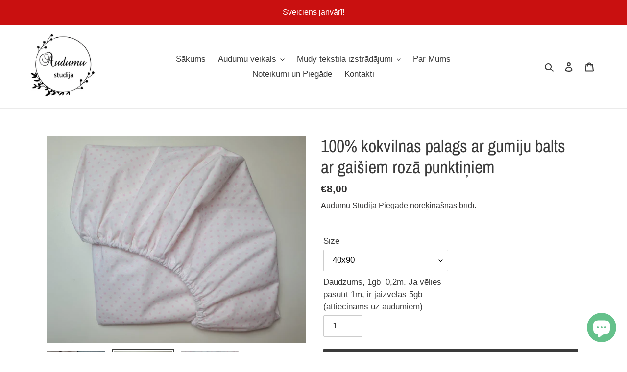

--- FILE ---
content_type: text/html; charset=utf-8
request_url: https://audumustudija.lv/products/100-kokvilnas-palags-ar-gumiju-balts-ar-gaisiem-roza-punktiniem
body_size: 46440
content:
<!doctype html>
<html class="no-js" lang="lv">
<head>
<!-- Canonical url custom logic injected by StoreSEO - Start --><!-- Canonical url custom logic injected by StoreSEO - End -->

  <meta charset="utf-8">
  <meta http-equiv="X-UA-Compatible" content="IE=edge,chrome=1">
  <meta name="viewport" content="width=device-width,initial-scale=1">
  <meta name="theme-color" content="#3a3a3a">

  <link rel="preconnect" href="https://cdn.shopify.com" crossorigin>
  <link rel="preconnect" href="https://fonts.shopify.com" crossorigin>
  <link rel="preconnect" href="https://monorail-edge.shopifysvc.com"><link rel="preload" href="//audumustudija.lv/cdn/shop/t/1/assets/theme.css?v=34283493002253190091603975922" as="style">
  <link rel="preload" as="font" href="//audumustudija.lv/cdn/fonts/archivo_narrow/archivonarrow_n4.5c3bab850a22055c235cf940f895d873a8689d70.woff2" type="font/woff2" crossorigin>
  <link rel="preload" as="font" href="" type="font/woff2" crossorigin>
  <link rel="preload" as="font" href="" type="font/woff2" crossorigin>
  <link rel="preload" href="//audumustudija.lv/cdn/shop/t/1/assets/theme.js?v=107772646391336992031603975902" as="script">
  <link rel="preload" href="//audumustudija.lv/cdn/shop/t/1/assets/lazysizes.js?v=63098554868324070131603975901" as="script"><link rel="canonical" href="https://audumustudija.lv/products/100-kokvilnas-palags-ar-gumiju-balts-ar-gaisiem-roza-punktiniem"><link rel="shortcut icon" href="//audumustudija.lv/cdn/shop/files/AS3_32x32.jpg?v=1614330487" type="image/png"><title>100% kokvilnas palags ar gumiju balts ar gaišiem rozā punktiņiem
&ndash; Audumustudija</title><meta name="description" content="100% kokvilnas palags ar gumiju balts ar gaišiem rozā punktiņiem 100% kokvilnas palags ar gumiju. Pieejami dažādi izmēri: 40x90cm šūpulīša izmērs 50x90cm šūpulīša izmērs 60x120cm standarta redeļu gultiņa 70x140cm 80x160cm  *mazgāt"><!-- /snippets/social-meta-tags.liquid -->




<meta property="og:site_name" content="Audumustudija">
<meta property="og:url" content="https://audumustudija.lv/products/100-kokvilnas-palags-ar-gumiju-balts-ar-gaisiem-roza-punktiniem">
<meta property="og:title" content="100% kokvilnas palags ar gumiju balts ar gaišiem rozā punktiņiem">
<meta property="og:type" content="product">
<meta property="og:description" content="100% kokvilnas palags ar gumiju balts ar gaišiem rozā punktiņiem 100% kokvilnas palags ar gumiju. Pieejami dažādi izmēri: 40x90cm šūpulīša izmērs 50x90cm šūpulīša izmērs 60x120cm standarta redeļu gultiņa 70x140cm 80x160cm  *mazgāt">

  <meta property="og:price:amount" content="8,00">
  <meta property="og:price:currency" content="EUR">

<meta property="og:image" content="http://audumustudija.lv/cdn/shop/products/20230309_151721_1200x1200.jpg?v=1751988261"><meta property="og:image" content="http://audumustudija.lv/cdn/shop/products/20230309_153155_1200x1200.jpg?v=1751988260"><meta property="og:image" content="http://audumustudija.lv/cdn/shop/products/20230309_153136_1200x1200.jpg?v=1751988261">
<meta property="og:image:secure_url" content="https://audumustudija.lv/cdn/shop/products/20230309_151721_1200x1200.jpg?v=1751988261"><meta property="og:image:secure_url" content="https://audumustudija.lv/cdn/shop/products/20230309_153155_1200x1200.jpg?v=1751988260"><meta property="og:image:secure_url" content="https://audumustudija.lv/cdn/shop/products/20230309_153136_1200x1200.jpg?v=1751988261">


<meta name="twitter:card" content="summary_large_image">
<meta name="twitter:title" content="100% kokvilnas palags ar gumiju balts ar gaišiem rozā punktiņiem">
<meta name="twitter:description" content="100% kokvilnas palags ar gumiju balts ar gaišiem rozā punktiņiem 100% kokvilnas palags ar gumiju. Pieejami dažādi izmēri: 40x90cm šūpulīša izmērs 50x90cm šūpulīša izmērs 60x120cm standarta redeļu gultiņa 70x140cm 80x160cm  *mazgāt">

  
<style data-shopify>
:root {
    --color-text: #3a3a3a;
    --color-text-rgb: 58, 58, 58;
    --color-body-text: #333232;
    --color-sale-text: #EA0606;
    --color-small-button-text-border: #3a3a3a;
    --color-text-field: #ffffff;
    --color-text-field-text: #000000;
    --color-text-field-text-rgb: 0, 0, 0;

    --color-btn-primary: #3a3a3a;
    --color-btn-primary-darker: #212121;
    --color-btn-primary-text: #ffffff;

    --color-blankstate: rgba(51, 50, 50, 0.35);
    --color-blankstate-border: rgba(51, 50, 50, 0.2);
    --color-blankstate-background: rgba(51, 50, 50, 0.1);

    --color-text-focus:#606060;
    --color-overlay-text-focus:#e6e6e6;
    --color-btn-primary-focus:#606060;
    --color-btn-social-focus:#d2d2d2;
    --color-small-button-text-border-focus:#606060;
    --predictive-search-focus:#f2f2f2;

    --color-body: #ffffff;
    --color-bg: #ffffff;
    --color-bg-rgb: 255, 255, 255;
    --color-bg-alt: rgba(51, 50, 50, 0.05);
    --color-bg-currency-selector: rgba(51, 50, 50, 0.2);

    --color-overlay-title-text: #ffffff;
    --color-image-overlay: #685858;
    --color-image-overlay-rgb: 104, 88, 88;--opacity-image-overlay: 0.4;--hover-overlay-opacity: 0.8;

    --color-border: #ebebeb;
    --color-border-form: #cccccc;
    --color-border-form-darker: #b3b3b3;

    --svg-select-icon: url(//audumustudija.lv/cdn/shop/t/1/assets/ico-select.svg?v=29003672709104678581603975922);
    --slick-img-url: url(//audumustudija.lv/cdn/shop/t/1/assets/ajax-loader.gif?v=41356863302472015721603975899);

    --font-weight-body--bold: 700;
    --font-weight-body--bolder: 700;

    --font-stack-header: "Archivo Narrow", sans-serif;
    --font-style-header: normal;
    --font-weight-header: 400;

    --font-stack-body: "system_ui", -apple-system, 'Segoe UI', Roboto, 'Helvetica Neue', 'Noto Sans', 'Liberation Sans', Arial, sans-serif, 'Apple Color Emoji', 'Segoe UI Emoji', 'Segoe UI Symbol', 'Noto Color Emoji';
    --font-style-body: normal;
    --font-weight-body: 400;

    --font-size-header: 27;

    --font-size-base: 17;

    --font-h1-desktop: 36;
    --font-h1-mobile: 33;
    --font-h2-desktop: 21;
    --font-h2-mobile: 18;
    --font-h3-mobile: 21;
    --font-h4-desktop: 18;
    --font-h4-mobile: 16;
    --font-h5-desktop: 15;
    --font-h5-mobile: 14;
    --font-h6-desktop: 14;
    --font-h6-mobile: 13;

    --font-mega-title-large-desktop: 67;

    --font-rich-text-large: 19;
    --font-rich-text-small: 14;

    
--color-video-bg: #f2f2f2;

    
    --global-color-image-loader-primary: rgba(58, 58, 58, 0.06);
    --global-color-image-loader-secondary: rgba(58, 58, 58, 0.12);
  }
</style>


  <style>*,::after,::before{box-sizing:border-box}body{margin:0}body,html{background-color:var(--color-body)}body,button{font-size:calc(var(--font-size-base) * 1px);font-family:var(--font-stack-body);font-style:var(--font-style-body);font-weight:var(--font-weight-body);color:var(--color-text);line-height:1.5}body,button{-webkit-font-smoothing:antialiased;-webkit-text-size-adjust:100%}.border-bottom{border-bottom:1px solid var(--color-border)}.btn--link{background-color:transparent;border:0;margin:0;color:var(--color-text);text-align:left}.text-right{text-align:right}.icon{display:inline-block;width:20px;height:20px;vertical-align:middle;fill:currentColor}.icon__fallback-text,.visually-hidden{position:absolute!important;overflow:hidden;clip:rect(0 0 0 0);height:1px;width:1px;margin:-1px;padding:0;border:0}svg.icon:not(.icon--full-color) circle,svg.icon:not(.icon--full-color) ellipse,svg.icon:not(.icon--full-color) g,svg.icon:not(.icon--full-color) line,svg.icon:not(.icon--full-color) path,svg.icon:not(.icon--full-color) polygon,svg.icon:not(.icon--full-color) polyline,svg.icon:not(.icon--full-color) rect,symbol.icon:not(.icon--full-color) circle,symbol.icon:not(.icon--full-color) ellipse,symbol.icon:not(.icon--full-color) g,symbol.icon:not(.icon--full-color) line,symbol.icon:not(.icon--full-color) path,symbol.icon:not(.icon--full-color) polygon,symbol.icon:not(.icon--full-color) polyline,symbol.icon:not(.icon--full-color) rect{fill:inherit;stroke:inherit}li{list-style:none}.list--inline{padding:0;margin:0}.list--inline>li{display:inline-block;margin-bottom:0;vertical-align:middle}a{color:var(--color-text);text-decoration:none}.h1,.h2,h1,h2{margin:0 0 17.5px;font-family:var(--font-stack-header);font-style:var(--font-style-header);font-weight:var(--font-weight-header);line-height:1.2;overflow-wrap:break-word;word-wrap:break-word}.h1 a,.h2 a,h1 a,h2 a{color:inherit;text-decoration:none;font-weight:inherit}.h1,h1{font-size:calc(((var(--font-h1-desktop))/ (var(--font-size-base))) * 1em);text-transform:none;letter-spacing:0}@media only screen and (max-width:749px){.h1,h1{font-size:calc(((var(--font-h1-mobile))/ (var(--font-size-base))) * 1em)}}.h2,h2{font-size:calc(((var(--font-h2-desktop))/ (var(--font-size-base))) * 1em);text-transform:uppercase;letter-spacing:.1em}@media only screen and (max-width:749px){.h2,h2{font-size:calc(((var(--font-h2-mobile))/ (var(--font-size-base))) * 1em)}}p{color:var(--color-body-text);margin:0 0 19.44444px}@media only screen and (max-width:749px){p{font-size:calc(((var(--font-size-base) - 1)/ (var(--font-size-base))) * 1em)}}p:last-child{margin-bottom:0}@media only screen and (max-width:749px){.small--hide{display:none!important}}.grid{list-style:none;margin:0;padding:0;margin-left:-30px}.grid::after{content:'';display:table;clear:both}@media only screen and (max-width:749px){.grid{margin-left:-22px}}.grid::after{content:'';display:table;clear:both}.grid--no-gutters{margin-left:0}.grid--no-gutters .grid__item{padding-left:0}.grid--table{display:table;table-layout:fixed;width:100%}.grid--table>.grid__item{float:none;display:table-cell;vertical-align:middle}.grid__item{float:left;padding-left:30px;width:100%}@media only screen and (max-width:749px){.grid__item{padding-left:22px}}.grid__item[class*="--push"]{position:relative}@media only screen and (min-width:750px){.medium-up--one-quarter{width:25%}.medium-up--push-one-third{width:33.33%}.medium-up--one-half{width:50%}.medium-up--push-one-third{left:33.33%;position:relative}}.site-header{position:relative;background-color:var(--color-body)}@media only screen and (max-width:749px){.site-header{border-bottom:1px solid var(--color-border)}}@media only screen and (min-width:750px){.site-header{padding:0 55px}.site-header.logo--center{padding-top:30px}}.site-header__logo{margin:15px 0}.logo-align--center .site-header__logo{text-align:center;margin:0 auto}@media only screen and (max-width:749px){.logo-align--center .site-header__logo{text-align:left;margin:15px 0}}@media only screen and (max-width:749px){.site-header__logo{padding-left:22px;text-align:left}.site-header__logo img{margin:0}}.site-header__logo-link{display:inline-block;word-break:break-word}@media only screen and (min-width:750px){.logo-align--center .site-header__logo-link{margin:0 auto}}.site-header__logo-image{display:block}@media only screen and (min-width:750px){.site-header__logo-image{margin:0 auto}}.site-header__logo-image img{width:100%}.site-header__logo-image--centered img{margin:0 auto}.site-header__logo img{display:block}.site-header__icons{position:relative;white-space:nowrap}@media only screen and (max-width:749px){.site-header__icons{width:auto;padding-right:13px}.site-header__icons .btn--link,.site-header__icons .site-header__cart{font-size:calc(((var(--font-size-base))/ (var(--font-size-base))) * 1em)}}.site-header__icons-wrapper{position:relative;display:-webkit-flex;display:-ms-flexbox;display:flex;width:100%;-ms-flex-align:center;-webkit-align-items:center;-moz-align-items:center;-ms-align-items:center;-o-align-items:center;align-items:center;-webkit-justify-content:flex-end;-ms-justify-content:flex-end;justify-content:flex-end}.site-header__account,.site-header__cart,.site-header__search{position:relative}.site-header__search.site-header__icon{display:none}@media only screen and (min-width:1400px){.site-header__search.site-header__icon{display:block}}.site-header__search-toggle{display:block}@media only screen and (min-width:750px){.site-header__account,.site-header__cart{padding:10px 11px}}.site-header__cart-title,.site-header__search-title{position:absolute!important;overflow:hidden;clip:rect(0 0 0 0);height:1px;width:1px;margin:-1px;padding:0;border:0;display:block;vertical-align:middle}.site-header__cart-title{margin-right:3px}.site-header__cart-count{display:flex;align-items:center;justify-content:center;position:absolute;right:.4rem;top:.2rem;font-weight:700;background-color:var(--color-btn-primary);color:var(--color-btn-primary-text);border-radius:50%;min-width:1em;height:1em}.site-header__cart-count span{font-family:HelveticaNeue,"Helvetica Neue",Helvetica,Arial,sans-serif;font-size:calc(11em / 16);line-height:1}@media only screen and (max-width:749px){.site-header__cart-count{top:calc(7em / 16);right:0;border-radius:50%;min-width:calc(19em / 16);height:calc(19em / 16)}}@media only screen and (max-width:749px){.site-header__cart-count span{padding:.25em calc(6em / 16);font-size:12px}}.site-header__menu{display:none}@media only screen and (max-width:749px){.site-header__icon{display:inline-block;vertical-align:middle;padding:10px 11px;margin:0}}@media only screen and (min-width:750px){.site-header__icon .icon-search{margin-right:3px}}.announcement-bar{z-index:10;position:relative;text-align:center;border-bottom:1px solid transparent;padding:2px}.announcement-bar__link{display:block}.announcement-bar__message{display:block;padding:11px 22px;font-size:calc(((16)/ (var(--font-size-base))) * 1em);font-weight:var(--font-weight-header)}@media only screen and (min-width:750px){.announcement-bar__message{padding-left:55px;padding-right:55px}}.site-nav{position:relative;padding:0;text-align:center;margin:25px 0}.site-nav a{padding:3px 10px}.site-nav__link{display:block;white-space:nowrap}.site-nav--centered .site-nav__link{padding-top:0}.site-nav__link .icon-chevron-down{width:calc(8em / 16);height:calc(8em / 16);margin-left:.5rem}.site-nav__label{border-bottom:1px solid transparent}.site-nav__link--active .site-nav__label{border-bottom-color:var(--color-text)}.site-nav__link--button{border:none;background-color:transparent;padding:3px 10px}.site-header__mobile-nav{z-index:11;position:relative;background-color:var(--color-body)}@media only screen and (max-width:749px){.site-header__mobile-nav{display:-webkit-flex;display:-ms-flexbox;display:flex;width:100%;-ms-flex-align:center;-webkit-align-items:center;-moz-align-items:center;-ms-align-items:center;-o-align-items:center;align-items:center}}.mobile-nav--open .icon-close{display:none}.main-content{opacity:0}.main-content .shopify-section{display:none}.main-content .shopify-section:first-child{display:inherit}.critical-hidden{display:none}</style>

  <script>
    window.performance.mark('debut:theme_stylesheet_loaded.start');

    function onLoadStylesheet() {
      performance.mark('debut:theme_stylesheet_loaded.end');
      performance.measure('debut:theme_stylesheet_loaded', 'debut:theme_stylesheet_loaded.start', 'debut:theme_stylesheet_loaded.end');

      var url = "//audumustudija.lv/cdn/shop/t/1/assets/theme.css?v=34283493002253190091603975922";
      var link = document.querySelector('link[href="' + url + '"]');
      link.loaded = true;
      link.dispatchEvent(new Event('load'));
    }
  </script>

  <link rel="stylesheet" href="//audumustudija.lv/cdn/shop/t/1/assets/theme.css?v=34283493002253190091603975922" type="text/css" media="print" onload="this.media='all';onLoadStylesheet()">

  <style>
    @font-face {
  font-family: "Archivo Narrow";
  font-weight: 400;
  font-style: normal;
  font-display: swap;
  src: url("//audumustudija.lv/cdn/fonts/archivo_narrow/archivonarrow_n4.5c3bab850a22055c235cf940f895d873a8689d70.woff2") format("woff2"),
       url("//audumustudija.lv/cdn/fonts/archivo_narrow/archivonarrow_n4.ea12dd22d3319d164475c1d047ae8f973041a9ff.woff") format("woff");
}

    
    
    
    
    
  </style>

  <script>
    var theme = {
      breakpoints: {
        medium: 750,
        large: 990,
        widescreen: 1400
      },
      strings: {
        addToCart: "Pievienot grozam",
        soldOut: "Izpārdots",
        unavailable: "Nav pieejams",
        regularPrice: "Cena",
        salePrice: "Izpārdošanas cena",
        sale: "Izpārdošana",
        fromLowestPrice: "no  [price]",
        vendor: "Pārdevējs",
        showMore: "Parādīt vairāk",
        showLess: "Parādīt mazāk",
        searchFor: "Meklēt",
        addressError: "Meklējot šo adresi, radās kļūda\n",
        addressNoResults: "Šai adresei nav rezultātu\n",
        addressQueryLimit: "Jūs esat pārsniedzis Google API izmantošanas ierobežojumu. Apsveriet jaunināšanu uz \u003ca href=\"https:\/\/developers.google.com\/maps\/premium\/usage-limits\"\u003e Premium plānu \u003c\/a\u003e.\n",
        authError: "Autentificējot jūsu Google Maps kontu, radās problēma.\n",
        newWindow: "Atvert jaunā logā",
        external: "Atver ārēju vietni",
        newWindowExternal: "Atvert ārēju vietni jaunā logā",
        removeLabel: "Noņemt [product]",
        update: "Atjaunināt",
        quantity: "Daudzums",
        discountedTotal: "Kopā ar atlaidi",
        regularTotal: "Kopā",
        priceColumn: "Sīkāku informāciju par atlaidēm skatiet slejā Cena.",
        quantityMinimumMessage: "Daudzumam jābūt 1 vai vairāk",
        cartError: "Atjauninot grozu, radās kļūda. Lūdzu mēģiniet vēlreiz.",
        removedItemMessage: "Dzēsts \u003cspan class=\"cart__removed-product-details\"\u003e([quantity]) [link]\u003c\/span\u003e no Jūsu groza.",
        unitPrice: "Vienības cena",
        unitPriceSeparator: "par",
        oneCartCount: "1 prece",
        otherCartCount: "[count] preces",
        quantityLabel: "Daudzums: [count]",
        products: "Prece",
        loading: "Notiek ielāde",
        number_of_results: "[result_number] no [results_count]",
        number_of_results_found: "Atrasti rezultāti [results_count] ",
        one_result_found: "Atrasts 1 rezultāts "
      },
      moneyFormat: "\u003cspan class=transcy-money\u003e€{{amount_with_comma_separator}}\u003c\/span\u003e",
      moneyFormatWithCurrency: "\u003cspan class=transcy-money\u003e€{{amount_with_comma_separator}} EUR\u003c\/span\u003e",
      settings: {
        predictiveSearchEnabled: true,
        predictiveSearchShowPrice: true,
        predictiveSearchShowVendor: true
      },
      stylesheet: "//audumustudija.lv/cdn/shop/t/1/assets/theme.css?v=34283493002253190091603975922"
    }

    document.documentElement.className = document.documentElement.className.replace('no-js', 'js');
  </script><script src="//audumustudija.lv/cdn/shop/t/1/assets/theme.js?v=107772646391336992031603975902" defer="defer"></script>
  <script src="//audumustudija.lv/cdn/shop/t/1/assets/lazysizes.js?v=63098554868324070131603975901" async="async"></script>

  <script type="text/javascript">
    if (window.MSInputMethodContext && document.documentMode) {
      var scripts = document.getElementsByTagName('script')[0];
      var polyfill = document.createElement("script");
      polyfill.defer = true;
      polyfill.src = "//audumustudija.lv/cdn/shop/t/1/assets/ie11CustomProperties.min.js?v=146208399201472936201603975901";

      scripts.parentNode.insertBefore(polyfill, scripts);
    }
  </script>

  <script>window.performance && window.performance.mark && window.performance.mark('shopify.content_for_header.start');</script><meta name="google-site-verification" content="OKXhzM_-GXVfcwERLk0BQ3-3MAaQAPOMly2NIiJgOVE">
<meta name="facebook-domain-verification" content="awot5y3wic2aqlbiyejwhi6x6wb40l">
<meta id="shopify-digital-wallet" name="shopify-digital-wallet" content="/50080350374/digital_wallets/dialog">
<link rel="alternate" hreflang="x-default" href="https://audumustudija.lv/products/100-kokvilnas-palags-ar-gumiju-balts-ar-gaisiem-roza-punktiniem">
<link rel="alternate" hreflang="lv" href="https://audumustudija.lv/products/100-kokvilnas-palags-ar-gumiju-balts-ar-gaisiem-roza-punktiniem">
<link rel="alternate" hreflang="en" href="https://audumustudija.lv/en/products/100-kokvilnas-palags-ar-gumiju-balts-ar-gaisiem-roza-punktiniem">
<link rel="alternate" type="application/json+oembed" href="https://audumustudija.lv/products/100-kokvilnas-palags-ar-gumiju-balts-ar-gaisiem-roza-punktiniem.oembed">
<script async="async" src="/checkouts/internal/preloads.js?locale=lv-LV"></script>
<script id="shopify-features" type="application/json">{"accessToken":"bf54f537ff1939089c0eaaef95856882","betas":["rich-media-storefront-analytics"],"domain":"audumustudija.lv","predictiveSearch":true,"shopId":50080350374,"locale":"en"}</script>
<script>var Shopify = Shopify || {};
Shopify.shop = "audumustudija.myshopify.com";
Shopify.locale = "lv";
Shopify.currency = {"active":"EUR","rate":"1.0"};
Shopify.country = "LV";
Shopify.theme = {"name":"Debut","id":114527043750,"schema_name":"Debut","schema_version":"17.5.2","theme_store_id":796,"role":"main"};
Shopify.theme.handle = "null";
Shopify.theme.style = {"id":null,"handle":null};
Shopify.cdnHost = "audumustudija.lv/cdn";
Shopify.routes = Shopify.routes || {};
Shopify.routes.root = "/";</script>
<script type="module">!function(o){(o.Shopify=o.Shopify||{}).modules=!0}(window);</script>
<script>!function(o){function n(){var o=[];function n(){o.push(Array.prototype.slice.apply(arguments))}return n.q=o,n}var t=o.Shopify=o.Shopify||{};t.loadFeatures=n(),t.autoloadFeatures=n()}(window);</script>
<script id="shop-js-analytics" type="application/json">{"pageType":"product"}</script>
<script defer="defer" async type="module" src="//audumustudija.lv/cdn/shopifycloud/shop-js/modules/v2/client.init-shop-cart-sync_C5BV16lS.en.esm.js"></script>
<script defer="defer" async type="module" src="//audumustudija.lv/cdn/shopifycloud/shop-js/modules/v2/chunk.common_CygWptCX.esm.js"></script>
<script type="module">
  await import("//audumustudija.lv/cdn/shopifycloud/shop-js/modules/v2/client.init-shop-cart-sync_C5BV16lS.en.esm.js");
await import("//audumustudija.lv/cdn/shopifycloud/shop-js/modules/v2/chunk.common_CygWptCX.esm.js");

  window.Shopify.SignInWithShop?.initShopCartSync?.({"fedCMEnabled":true,"windoidEnabled":true});

</script>
<script>(function() {
  var isLoaded = false;
  function asyncLoad() {
    if (isLoaded) return;
    isLoaded = true;
    var urls = ["https:\/\/cdn.one.store\/javascript\/dist\/1.0\/jcr-widget.js?account_id=shopify:audumustudija.myshopify.com\u0026shop=audumustudija.myshopify.com","https:\/\/cdn.nfcube.com\/instafeed-6a7bbce31b7381620713e571dfe3a361.js?shop=audumustudija.myshopify.com","https:\/\/cdn5.hextom.com\/js\/vimotia.js?shop=audumustudija.myshopify.com"];
    for (var i = 0; i < urls.length; i++) {
      var s = document.createElement('script');
      s.type = 'text/javascript';
      s.async = true;
      s.src = urls[i];
      var x = document.getElementsByTagName('script')[0];
      x.parentNode.insertBefore(s, x);
    }
  };
  if(window.attachEvent) {
    window.attachEvent('onload', asyncLoad);
  } else {
    window.addEventListener('load', asyncLoad, false);
  }
})();</script>
<script id="__st">var __st={"a":50080350374,"offset":7200,"reqid":"190b3573-fcb1-4a15-8d97-5c423c70041d-1768621669","pageurl":"audumustudija.lv\/products\/100-kokvilnas-palags-ar-gumiju-balts-ar-gaisiem-roza-punktiniem","u":"0ee712dadaa9","p":"product","rtyp":"product","rid":8177825710396};</script>
<script>window.ShopifyPaypalV4VisibilityTracking = true;</script>
<script id="captcha-bootstrap">!function(){'use strict';const t='contact',e='account',n='new_comment',o=[[t,t],['blogs',n],['comments',n],[t,'customer']],c=[[e,'customer_login'],[e,'guest_login'],[e,'recover_customer_password'],[e,'create_customer']],r=t=>t.map((([t,e])=>`form[action*='/${t}']:not([data-nocaptcha='true']) input[name='form_type'][value='${e}']`)).join(','),a=t=>()=>t?[...document.querySelectorAll(t)].map((t=>t.form)):[];function s(){const t=[...o],e=r(t);return a(e)}const i='password',u='form_key',d=['recaptcha-v3-token','g-recaptcha-response','h-captcha-response',i],f=()=>{try{return window.sessionStorage}catch{return}},m='__shopify_v',_=t=>t.elements[u];function p(t,e,n=!1){try{const o=window.sessionStorage,c=JSON.parse(o.getItem(e)),{data:r}=function(t){const{data:e,action:n}=t;return t[m]||n?{data:e,action:n}:{data:t,action:n}}(c);for(const[e,n]of Object.entries(r))t.elements[e]&&(t.elements[e].value=n);n&&o.removeItem(e)}catch(o){console.error('form repopulation failed',{error:o})}}const l='form_type',E='cptcha';function T(t){t.dataset[E]=!0}const w=window,h=w.document,L='Shopify',v='ce_forms',y='captcha';let A=!1;((t,e)=>{const n=(g='f06e6c50-85a8-45c8-87d0-21a2b65856fe',I='https://cdn.shopify.com/shopifycloud/storefront-forms-hcaptcha/ce_storefront_forms_captcha_hcaptcha.v1.5.2.iife.js',D={infoText:'Protected by hCaptcha',privacyText:'Privacy',termsText:'Terms'},(t,e,n)=>{const o=w[L][v],c=o.bindForm;if(c)return c(t,g,e,D).then(n);var r;o.q.push([[t,g,e,D],n]),r=I,A||(h.body.append(Object.assign(h.createElement('script'),{id:'captcha-provider',async:!0,src:r})),A=!0)});var g,I,D;w[L]=w[L]||{},w[L][v]=w[L][v]||{},w[L][v].q=[],w[L][y]=w[L][y]||{},w[L][y].protect=function(t,e){n(t,void 0,e),T(t)},Object.freeze(w[L][y]),function(t,e,n,w,h,L){const[v,y,A,g]=function(t,e,n){const i=e?o:[],u=t?c:[],d=[...i,...u],f=r(d),m=r(i),_=r(d.filter((([t,e])=>n.includes(e))));return[a(f),a(m),a(_),s()]}(w,h,L),I=t=>{const e=t.target;return e instanceof HTMLFormElement?e:e&&e.form},D=t=>v().includes(t);t.addEventListener('submit',(t=>{const e=I(t);if(!e)return;const n=D(e)&&!e.dataset.hcaptchaBound&&!e.dataset.recaptchaBound,o=_(e),c=g().includes(e)&&(!o||!o.value);(n||c)&&t.preventDefault(),c&&!n&&(function(t){try{if(!f())return;!function(t){const e=f();if(!e)return;const n=_(t);if(!n)return;const o=n.value;o&&e.removeItem(o)}(t);const e=Array.from(Array(32),(()=>Math.random().toString(36)[2])).join('');!function(t,e){_(t)||t.append(Object.assign(document.createElement('input'),{type:'hidden',name:u})),t.elements[u].value=e}(t,e),function(t,e){const n=f();if(!n)return;const o=[...t.querySelectorAll(`input[type='${i}']`)].map((({name:t})=>t)),c=[...d,...o],r={};for(const[a,s]of new FormData(t).entries())c.includes(a)||(r[a]=s);n.setItem(e,JSON.stringify({[m]:1,action:t.action,data:r}))}(t,e)}catch(e){console.error('failed to persist form',e)}}(e),e.submit())}));const S=(t,e)=>{t&&!t.dataset[E]&&(n(t,e.some((e=>e===t))),T(t))};for(const o of['focusin','change'])t.addEventListener(o,(t=>{const e=I(t);D(e)&&S(e,y())}));const B=e.get('form_key'),M=e.get(l),P=B&&M;t.addEventListener('DOMContentLoaded',(()=>{const t=y();if(P)for(const e of t)e.elements[l].value===M&&p(e,B);[...new Set([...A(),...v().filter((t=>'true'===t.dataset.shopifyCaptcha))])].forEach((e=>S(e,t)))}))}(h,new URLSearchParams(w.location.search),n,t,e,['guest_login'])})(!0,!0)}();</script>
<script integrity="sha256-4kQ18oKyAcykRKYeNunJcIwy7WH5gtpwJnB7kiuLZ1E=" data-source-attribution="shopify.loadfeatures" defer="defer" src="//audumustudija.lv/cdn/shopifycloud/storefront/assets/storefront/load_feature-a0a9edcb.js" crossorigin="anonymous"></script>
<script data-source-attribution="shopify.dynamic_checkout.dynamic.init">var Shopify=Shopify||{};Shopify.PaymentButton=Shopify.PaymentButton||{isStorefrontPortableWallets:!0,init:function(){window.Shopify.PaymentButton.init=function(){};var t=document.createElement("script");t.src="https://audumustudija.lv/cdn/shopifycloud/portable-wallets/latest/portable-wallets.en.js",t.type="module",document.head.appendChild(t)}};
</script>
<script data-source-attribution="shopify.dynamic_checkout.buyer_consent">
  function portableWalletsHideBuyerConsent(e){var t=document.getElementById("shopify-buyer-consent"),n=document.getElementById("shopify-subscription-policy-button");t&&n&&(t.classList.add("hidden"),t.setAttribute("aria-hidden","true"),n.removeEventListener("click",e))}function portableWalletsShowBuyerConsent(e){var t=document.getElementById("shopify-buyer-consent"),n=document.getElementById("shopify-subscription-policy-button");t&&n&&(t.classList.remove("hidden"),t.removeAttribute("aria-hidden"),n.addEventListener("click",e))}window.Shopify?.PaymentButton&&(window.Shopify.PaymentButton.hideBuyerConsent=portableWalletsHideBuyerConsent,window.Shopify.PaymentButton.showBuyerConsent=portableWalletsShowBuyerConsent);
</script>
<script data-source-attribution="shopify.dynamic_checkout.cart.bootstrap">document.addEventListener("DOMContentLoaded",(function(){function t(){return document.querySelector("shopify-accelerated-checkout-cart, shopify-accelerated-checkout")}if(t())Shopify.PaymentButton.init();else{new MutationObserver((function(e,n){t()&&(Shopify.PaymentButton.init(),n.disconnect())})).observe(document.body,{childList:!0,subtree:!0})}}));
</script>
<script id='scb4127' type='text/javascript' async='' src='https://audumustudija.lv/cdn/shopifycloud/privacy-banner/storefront-banner.js'></script>
<script>window.performance && window.performance.mark && window.performance.mark('shopify.content_for_header.end');</script>
<style>/* Whatsapp Style*/.wh-clear{clear:both}.wh-hide{display:none!important}[id^=template-]{display:none!important}.popup-slide{opacity:1;-webkit-transform:translateY(0);transform:translateY(0);-webkit-animation-duration:.64s;animation-duration:.64s;-webkit-animation-timing-function:cubic-bezier(.23,1,.32,1);animation-timing-function:cubic-bezier(.23,1,.32,1);-webkit-animation-delay:.16s;animation-delay:.16s}.popup-slide-in{-webkit-animation-name:wh-popup-slide-in;animation-name:wh-popup-slide-in;-webkit-animation-fill-mode:backwards;animation-fill-mode:backwards}.popup-slide-out{-webkit-animation-name:wh-popup-slide-out;animation-name:wh-popup-slide-out;-webkit-animation-fill-mode:forwards;animation-fill-mode:forwards}@-webkit-keyframes wh-popup-slide-in{0%{opacity:0;-webkit-transform:translateY(45px);transform:translateY(45px);display:block}to{opacity:1;-webkit-transform:translateY(0);transform:translateY(0);display:block}}@keyframes wh-popup-slide-in{0%{opacity:0;-webkit-transform:translateY(45px);transform:translateY(45px)}to{opacity:1;-webkit-transform:translateY(0);transform:translateY(0)}}@-webkit-keyframes wh-popup-slide-out{0%{opacity:1;-webkit-transform:translateY(0);transform:translateY(0)}to{opacity:0;-webkit-transform:translateY(45px);transform:translateY(45px)}}@keyframes wh-popup-slide-out{0%{opacity:1;-webkit-transform:translateY(0);transform:translateY(0)}to{opacity:0;-webkit-transform:translateY(45px);transform:translateY(45px)}}.wh-widget-hello-popup-wrapper{margin:21px 20px 0 20px;padding:0;border:0;width:343px;text-align:center;font-family:Roboto,"Helvetica Neue",sans-serif;display:block;position:relative;line-height:23px;font-size:14px}.wh-widget-hello-popup-wrapper.wh-popup-left{margin-left:10px}.wh-widget-hello-popup-wrapper .wh-widget-hello-popup{box-shadow:7px 7px 15px 8px rgba(0,0,0,.17);border:1px solid #e2e2e2;position:relative;min-height:149px;border-radius:10px;background-color:#fff}.wh-widget-hello-popup-wrapper .wh-widget-hello-popup .wh-widget-hello-popup-close{float:right;padding:7px 9px 3px 5px;line-height:10px;cursor:pointer}.wh-widget-hello-popup-wrapper .wh-widget-hello-popup .wh-widget-hello-popup-close svg{fill:#a3a3a3;width:15px;height:15px}.wh-widget-hello-popup-wrapper .wh-widget-hello-popup .wh-messengers{margin-bottom:0;line-height:10px;text-align:left;padding-bottom:26px}.wh-widget-hello-popup-wrapper .wh-widget-hello-popup .wh-messengers ul{display:inline-block;margin:0 0 0 85px;padding:0}.wh-widget-hello-popup-wrapper .wh-widget-hello-popup .wh-messengers ul li{margin-bottom:0;margin-right:15px;line-height:10px;border-radius:50%;overflow:hidden;cursor:pointer;display:inline-block;width:34px;height:34px}.wh-widget-hello-popup-wrapper .wh-widget-hello-popup .wh-messengers ul li.wh-messenger-bg-facebook{background-color:#0084ff}.wh-widget-hello-popup-wrapper .wh-widget-hello-popup .wh-messengers ul li.wh-messenger-bg-whatsapp{background-color:#4dc247}.wh-widget-hello-popup-wrapper .wh-widget-hello-popup .wh-messengers ul li.wh-messenger-bg-snapchat{background-color:#ffea00}.wh-widget-hello-popup-wrapper .wh-widget-hello-popup .wh-messengers ul li.wh-messenger-bg-viber{background-color:#7b519d}.wh-widget-hello-popup-wrapper .wh-widget-hello-popup .wh-messengers ul li.wh-messenger-bg-line{background-color:#00c300}.wh-widget-hello-popup-wrapper .wh-widget-hello-popup .wh-messengers ul li.wh-messenger-bg-telegram{background-color:#08c}.wh-widget-hello-popup-wrapper .wh-widget-hello-popup .wh-messengers ul li.wh-messenger-bg-vkontakte{background-color:#6383a8}.wh-widget-hello-popup-wrapper .wh-widget-hello-popup .wh-messengers ul li.wh-messenger-bg-email{background-color:#848484}.wh-widget-hello-popup-wrapper .wh-widget-hello-popup .wh-messengers ul li.wh-messenger-bg-sms{background-color:#1ecea8}.wh-widget-hello-popup-wrapper .wh-widget-hello-popup .wh-messengers ul li.wh-messenger-bg-call{background-color:#ec5923}.wh-widget-hello-popup-wrapper .wh-widget-hello-popup .wh-messengers ul li.wh-messenger-bg-instagram{background-color:#f77737}.wh-widget-hello-popup-wrapper .wh-widget-hello-popup .wh-messengers ul li a{line-height:10px;width:34px;height:34px;display:inline-block}.wh-widget-hello-popup-wrapper .wh-widget-hello-popup .wh-messengers ul li a svg{margin:1px 0 0 1px;width:90%;height:90%}.wh-widget-hello-popup-wrapper .wh-widget-hello-popup-content{min-height:58px;display:block;border-radius:4px 4px 0 0;color:#000;padding:27px 23px 20px 18px}.wh-widget-hello-popup-wrapper .wh-widget-hello-popup-content .wh-widget-hello-popup-content-logo{height:50px;width:50px;border:1px solid #e2e2e2;border-radius:8px;float:left}.wh-widget-hello-popup-wrapper .wh-widget-hello-popup-content .wh-widget-hello-popup-content-logo img{height:50px;width:50px;border-radius:8px}.wh-widget-hello-popup-wrapper .wh-widget-hello-popup-content .wh-widget-hello-popup-content-text{min-height:56px;width:234px;border:1px solid #e2e2e2;border-radius:8px;float:right;position:relative;cursor:pointer;word-wrap:break-word}.wh-widget-hello-popup-wrapper .wh-widget-hello-popup-content .wh-widget-hello-popup-content-text a{text-decoration:none;color:#000}.wh-widget-hello-popup-wrapper .wh-widget-hello-popup-content .wh-widget-hello-popup-content-text a>div{text-align:left;padding:14px 16px;line-height:20px;-webkit-box-sizing:content-box;-moz-box-sizing:content-box;box-sizing:content-box}.wh-widget-hello-popup-wrapper .wh-widget-hello-popup-content .wh-widget-hello-popup-content-text::before{content:'';position:absolute;top:20px;left:-10px;border:5px solid transparent;border-right:5px solid #e2e2e2}.wh-widget-hello-popup-wrapper .wh-widget-hello-popup-content .wh-widget-hello-popup-content-text::after{content:'';position:absolute;top:20px;left:-9px;border:5px solid transparent;border-right:5px solid #fff}.wh-widget-hello-popup-wrapper .wh-widget-hello-popup-powered{margin-top:11px;text-align:right;padding:0 29px 4px 0;font-size:11px;color:#afafaf}.wh-widget-hello-popup-wrapper .wh-widget-hello-popup-powered a{color:#afafaf;text-decoration:none}.wh-widget-hello-popup-wrapper .wh-widget-hello-popup-powered a span{text-decoration:underline}.wh-widget-hello-popup-wrapper.wh-popup{box-shadow:7px 7px 15px 8px rgba(0,0,0,.17);border:1px solid #e2e2e2;position:relative;min-height:149px;border-radius:10px;background-color:#fff;width:302px}.wh-widget-hello-popup-wrapper.wh-popup.wh-popup-left{margin-left:10px}.wh-widget-hello-popup-wrapper.wh-popup.wh-popup-right{margin-right:20px}.wh-widget-hello-popup-wrapper.wh-popup .wh-popup-title-bar{height:50px;border-radius:6px 6px 0 0;margin:-1px}.wh-widget-hello-popup-wrapper.wh-popup .wh-popup-title-bar.wh-messenger-bg-facebook{background-color:#0084ff}.wh-widget-hello-popup-wrapper.wh-popup .wh-popup-title-bar.wh-messenger-bg-whatsapp{background-color:#4dc247}.wh-widget-hello-popup-wrapper.wh-popup .wh-popup-title-bar.wh-messenger-bg-snapchat{background-color:#ffea00}.wh-widget-hello-popup-wrapper.wh-popup .wh-popup-title-bar.wh-messenger-bg-viber{background-color:#7b519d}.wh-widget-hello-popup-wrapper.wh-popup .wh-popup-title-bar.wh-messenger-bg-line{background-color:#00c300}.wh-widget-hello-popup-wrapper.wh-popup .wh-popup-title-bar.wh-messenger-bg-telegram{background-color:#08c}.wh-widget-hello-popup-wrapper.wh-popup .wh-popup-title-bar.wh-messenger-bg-vkontakte{background-color:#6383a8}.wh-widget-hello-popup-wrapper.wh-popup .wh-popup-title-bar.wh-messenger-bg-email{background-color:#848484}.wh-widget-hello-popup-wrapper.wh-popup .wh-popup-title-bar.wh-messenger-bg-sms{background-color:#1ecea8}.wh-widget-hello-popup-wrapper.wh-popup .wh-popup-title-bar.wh-messenger-bg-call{background-color:#ec5923}.wh-widget-hello-popup-wrapper.wh-popup .wh-popup-title-bar.wh-messenger-bg-instagram{background-color:#f77737}.wh-widget-hello-popup-wrapper.wh-popup .wh-popup-title-bar .title-bar-icon-close{float:right;cursor:pointer;margin:14px 12px 0 0}.wh-widget-hello-popup-wrapper.wh-popup .wh-popup-title-bar .title-bar-icon-messenger{float:left;margin:11px 0 0 11px}.wh-widget-hello-popup-wrapper.wh-popup .wh-popup-title-bar .title-bar-icon-messenger svg{fill:#fff;width:28px;height:28px}.wh-widget-hello-popup-wrapper.wh-popup .wh-popup-title-bar .title-bar-text{padding-top:15px;text-align:left;color:#fff}.wh-widget-hello-popup-wrapper.wh-popup .wh-popup-content.wh-popup-content-viber>div{padding-top:15px;padding-right:30px;background:url(/img/loader.gif) no-repeat center}.wh-widget-hello-popup-wrapper.wh-popup .wh-popup-content.wh-popup-content-viber img{height:200px;display:block;margin:auto}.wh-widget-hello-popup-wrapper.wh-popup .wh-popup-content.wh-popup-content-viber .wh-viber-account{font-weight:700;text-align:center;font-size:16px}.wh-widget-hello-popup-wrapper.wh-popup .wh-popup-content.wh-popup-content-viber .wh-viber-account--pwd-hidden{margin-bottom:15px}.wh-widget-hello-popup-wrapper.wh-popup .wh-popup-content.wh-popup-content-viber a{color:#111;text-decoration:none}.wh-widget-hello-popup-wrapper.wh-popup .wh-popup-content.wh-popup-content-viber a span{font-size:12px;font-weight:400;text-decoration:underline}.wh-widget-hello-popup-wrapper.wh-popup .wh-popup-content.wh-popup-content-call>div{min-height:100px}.wh-widget-hello-popup-wrapper.wh-popup .wh-popup-content.wh-popup-content-call+.wh-clear+.wh-widget-hello-popup-powered.wh-hide{display:block!important}.wh-widget-hello-popup-wrapper.wh-popup .wh-popup-content.wh-popup-content-call+.wh-clear+.wh-widget-hello-popup-powered.wh-hide>a{display:none!important}.wh-widget-hello-popup-wrapper.wh-popup .wh-popup-content>div{padding:25px 12px 0 30px;min-height:168px}.wh-widget-hello-popup-wrapper.wh-popup .wh-popup-content .content-wa-text{text-align:left;word-wrap:break-word}.wh-widget-hello-popup-wrapper.wh-popup .wh-popup-content .content-call-number,.wh-widget-hello-popup-wrapper.wh-popup .wh-popup-content .content-wa-number{margin-top:38px;font-size:26px;padding-right:18px;text-align:center;word-wrap:break-word}.wh-widget-hello-popup-wrapper.wh-popup .wh-popup-content .content-call-number a,.wh-widget-hello-popup-wrapper.wh-popup .wh-popup-content .content-wa-number a{text-decoration:none;color:#111}.wh-widget-hello-popup-wrapper.wh-popup .wh-popup-content .content-facebook{padding:0;height:299px;overflow:hidden}.wh-widget-hello-popup-wrapper.wh-popup .wh-popup-content.wh-popup-content-snapchat>div{padding-right:30px}.wh-widget-hello-popup-wrapper.wh-popup .wh-popup-content .content-snapchat-qrcode{height:207px}.wh-widget-hello-popup-wrapper.wh-popup .wh-popup-content .content-snapchat-name{font-size:16px;font-weight:600;margin:5px 0 15px 0}.wh-widget-hello-popup-wrapper.wh-popup .wh-popup-content .content-line{padding:0;height:380px;overflow:hidden}.wh-widget-hello-popup-wrapper.wh-popup .wh-popup-content .content-line iframe{margin-top:-115px;width:302px;height:490px;border:none;overflow:hidden}.wh-widget-hello-popup-wrapper.wh-popup .wh-widget-hello-popup-powered{text-align:center;padding-bottom:7px;padding-left:24px}.wh-small-height .wh-widget-hello-popup-wrapper{width:400px}.wh-small-height .wh-widget-hello-popup-wrapper .wh-widget-hello-popup-content{padding-top:20px;padding-bottom:15px}.wh-small-height .wh-widget-hello-popup-wrapper .wh-widget-hello-popup-content .wh-widget-hello-popup-content-text{width:287px}.wh-small-height .wh-widget-hello-popup-wrapper .wh-widget-hello-popup .wh-messengers{padding-bottom:15px}.wh-small-screen .wh-widget-hello-popup-wrapper{margin-left:15px;width:280px}.wh-small-screen .wh-widget-hello-popup-wrapper .wh-widget-hello-popup-content .wh-widget-hello-popup-content-logo{display:none}.wh-small-screen .wh-widget-hello-popup-wrapper .wh-widget-hello-popup-content{padding:27px 20px 20px 20px}.wh-small-screen .wh-widget-hello-popup-wrapper .wh-widget-hello-popup-content .wh-widget-hello-popup-content-text{width:100%}.wh-small-screen .wh-widget-hello-popup-wrapper .wh-widget-hello-popup-content .wh-widget-hello-popup-content-text::before{display:none}.wh-small-screen .wh-widget-hello-popup-wrapper .wh-widget-hello-popup-content .wh-widget-hello-popup-content-text::after{display:none}.wh-small-screen .wh-widget-hello-popup-wrapper .wh-widget-hello-popup .wh-messengers ul{margin-left:20px}@-webkit-keyframes button-slide{0%{opacity:0;display:none;margin-top:0;margin-bottom:0;-ms-transform:translateY(15px);-webkit-transform:translateY(15px);-moz-transform:translateY(15px);-o-transform:translateY(15px);transform:translateY(15px)}to{opacity:1;display:block;margin-top:0;margin-bottom:14px;-ms-transform:translateY(0);-webkit-transform:translateY(0);-moz-transform:translateY(0);-o-transform:translateY(0);transform:translateY(0)}}@-moz-keyframes button-slide{0%{opacity:0;display:none;margin-top:0;margin-bottom:0;-ms-transform:translateY(15px);-webkit-transform:translateY(15px);-moz-transform:translateY(15px);-o-transform:translateY(15px);transform:translateY(15px)}to{opacity:1;display:block;margin-top:0;margin-bottom:14px;-ms-transform:translateY(0);-webkit-transform:translateY(0);-moz-transform:translateY(0);-o-transform:translateY(0);transform:translateY(0)}}@-o-keyframes button-slide{0%{opacity:0;display:none;margin-top:0;margin-bottom:0;-ms-transform:translateY(15px);-webkit-transform:translateY(15px);-moz-transform:translateY(15px);-o-transform:translateY(15px);transform:translateY(15px)}to{opacity:1;display:block;margin-top:0;margin-bottom:14px;-ms-transform:translateY(0);-webkit-transform:translateY(0);-moz-transform:translateY(0);-o-transform:translateY(0);transform:translateY(0)}}@keyframes button-slide{0%{opacity:0;display:none;margin-top:0;margin-bottom:0;-ms-transform:translateY(15px);-webkit-transform:translateY(15px);-moz-transform:translateY(15px);-o-transform:translateY(15px);transform:translateY(15px)}to{opacity:1;display:block;margin-top:0;margin-bottom:14px;-ms-transform:translateY(0);-webkit-transform:translateY(0);-moz-transform:translateY(0);-o-transform:translateY(0);transform:translateY(0)}}.button-slide{-webkit-animation-name:button-slide;-moz-animation-name:button-slide;-o-animation-name:button-slide;animation-name:button-slide;-webkit-animation-duration:.2s;-moz-animation-duration:.2s;-o-animation-duration:.2s;animation-duration:.2s;-webkit-animation-fill-mode:forwards;-moz-animation-fill-mode:forwards;-o-animation-fill-mode:forwards;animation-fill-mode:forwards}.button-slide-out{-webkit-animation-name:button-slide;-moz-animation-name:button-slide;-o-animation-name:button-slide;animation-name:button-slide;-webkit-animation-duration:.2s;-moz-animation-duration:.2s;-o-animation-duration:.2s;animation-duration:.2s;-webkit-animation-fill-mode:forwards;-moz-animation-fill-mode:forwards;-o-animation-fill-mode:forwards;animation-fill-mode:forwards;-webkit-animation-direction:reverse;-moz-animation-direction:reverse;-o-animation-direction:reverse;animation-direction:reverse}@-webkit-keyframes button-mes-us{0%{opacity:0;display:none;margin-left:55px;margin-right:55px}to{opacity:1;display:block;margin-left:70px;margin-right:70px}}@-moz-keyframes button-mes-us{0%{opacity:0;display:none;margin-left:55px;margin-right:55px}to{opacity:1;display:block;margin-left:70px;margin-right:70px}}@-o-keyframes button-mes-us{0%{opacity:0;display:none;margin-left:55px;margin-right:55px}to{opacity:1;display:block;margin-left:70px;margin-right:70px}}@keyframes button-mes-us{0%{opacity:0;display:none;margin-left:55px;margin-right:55px}to{opacity:1;display:block;margin-left:70px;margin-right:70px}}.wh-widget-send-button-desktop .wh-widget-send-button-wrapper:hover a.wh-widget-send-button-get-button{display:block!important}div.wh-widget-send-button-wrapper{margin:0;padding:0;border:0;position:fixed;z-index:16000160;bottom:0;text-align:center;overflow:hidden}div.wh-widget-send-button-wrapper:hover a.wh-widget-send-button-get-button{display:block}div.wh-widget-send-button-wrapper.wh-widget-left{left:0}div.wh-widget-send-button-wrapper.wh-widget-left div.wh-widget-send-button-wrapper-list{left:0;float:left;padding:0!important}div.wh-widget-send-button-wrapper.wh-widget-left div.wh-widget-send-button-wrapper-list>a.wh-widget-button div.wh-widget-button-icon{float:left}div.wh-widget-send-button-wrapper.wh-widget-right{right:0}div.wh-widget-send-button-wrapper.wh-widget-right div.wh-widget-send-button-wrapper-list{right:10px;float:right}div.wh-widget-send-button-wrapper.wh-widget-right div.wh-widget-send-button-wrapper-list a.wh-widget-send-button-get-button{float:right;right:1px}div.wh-widget-send-button-wrapper.wh-widget-right div.wh-widget-send-button-wrapper-list>a.wh-widget-button{min-width:55px}div.wh-widget-send-button-wrapper.wh-widget-right div.wh-widget-send-button-wrapper-list>a.wh-widget-button div.mes-us{text-align:right}div.wh-widget-send-button-wrapper.wh-widget-right div.wh-widget-send-button-wrapper-list>a.wh-widget-button div.wh-widget-button-icon{float:right}div.wh-widget-send-button-wrapper div.wh-widget-send-button-wrapper-list{margin:10px;padding:0 0 0 15px;border:0;position:relative;bottom:3px;text-align:center}div.wh-widget-send-button-wrapper div.wh-widget-send-button-wrapper-list.wh-widget-activate>a.wh-widget-button{display:block}div.wh-widget-send-button-wrapper div.wh-widget-send-button-wrapper-list.wh-widget-activate>a.wh-widget-button.wh-widget-button-activator div.mes-us{display:none}div.wh-widget-send-button-wrapper div.wh-widget-send-button-wrapper-list.wh-widget-activator-as-close>a.wh-widget-button.wh-widget-button-activator div.mes-us{display:none}div.wh-widget-send-button-wrapper div.wh-widget-send-button-wrapper-list.wh-widget-activator-as-close>a.wh-widget-button.wh-widget-button-activator div.wh-widget-button-icon>div{-ms-transform:rotate(270deg);-webkit-transform:rotate(270deg);-moz-transform:rotate(270deg);-o-transform:rotate(270deg);transform:rotate(270deg)}div.wh-widget-send-button-wrapper div.wh-widget-send-button-wrapper-list.wh-widget-activator-as-close>a.wh-widget-button.wh-widget-button-activator div.wh-widget-button-icon .wh-svg-close{display:inline}div.wh-widget-send-button-wrapper div.wh-widget-send-button-wrapper-list.wh-widget-activator-as-close>a.wh-widget-button.wh-widget-button-activator div.wh-widget-button-icon .wh-svg-icon{display:none}div.wh-widget-send-button-wrapper div.wh-widget-send-button-wrapper-list.wh-widget-show-get-button a.wh-widget-send-button-get-button{display:block}div.wh-widget-send-button-wrapper div.wh-widget-send-button-wrapper-list a.wh-widget-send-button-get-button{display:none;position:fixed;white-space:nowrap;text-decoration:none;font-family:Roboto,"Helvetica Neue",sans-serif;font-size:11px;color:#afafaf}div.wh-widget-send-button-wrapper div.wh-widget-send-button-wrapper-list a.wh-widget-send-button-get-button:hover{text-decoration:underline}div.wh-widget-send-button-wrapper div.wh-widget-send-button-wrapper-list>a.wh-widget-button{display:none;text-decoration:none;font-weight:400;margin-top:14px;position:relative;outline:0}body.wh-widget-send-button-desktop div.wh-widget-send-button-wrapper div.wh-widget-send-button-wrapper-list>a.wh-widget-button:hover div.mes-us{display:block;-webkit-animation-name:button-mes-us;-moz-animation-name:button-mes-us;-o-animation-name:button-mes-us;animation-name:button-mes-us;-webkit-animation-duration:.2s;-moz-animation-duration:.2s;-o-animation-duration:.2s;animation-duration:.2s;-webkit-animation-fill-mode:forwards;-moz-animation-fill-mode:forwards;-o-animation-fill-mode:forwards;animation-fill-mode:forwards}body.wh-widget-send-button-desktop div.wh-widget-send-button-wrapper div.wh-widget-send-button-wrapper-list>a.wh-widget-button:hover div.wh-widget-button-icon{box-shadow:2px 2px 11px rgba(0,0,0,.7)}body.wh-widget-send-button-desktop div.wh-widget-send-button-wrapper div.wh-widget-send-button-wrapper-list>a.wh-widget-button.wh-widget-button-activator div.mes-us{display:none}div.wh-widget-send-button-wrapper div.wh-widget-send-button-wrapper-list>a.wh-widget-button.wh-widget-button-activator{display:block}div.wh-widget-send-button-wrapper div.wh-widget-send-button-wrapper-list>a.wh-widget-button.wh-widget-button-activator div.wh-widget-button-icon>div{height:100%;width:100%;-moz-transition:transform .4s ease;-o-transition:transform .4s ease;-webkit-transition:transform .4s ease;transition:transform .4s ease}div.wh-widget-send-button-wrapper div.wh-widget-send-button-wrapper-list>a.wh-widget-button div.mes-us{position:relative;font-family:Arial,Helvetica Neue,Helvetica,sans-serif;font-size:13px;border:1px solid #e2e2e2;margin-right:55px;margin-left:55px;padding:4px 9px 6px 9px;border-radius:4px;color:#333;background:#fff;top:12px;box-shadow:2px 2px 5px rgba(0,0,0,.2);white-space:nowrap;display:none}div.wh-widget-send-button-wrapper div.wh-widget-send-button-wrapper-list>a.wh-widget-button div.wh-widget-button-icon{float:left;height:50px;width:50px;border-radius:50%;overflow:hidden;box-shadow:2px 2px 6px rgba(0,0,0,.4);font-size:28px;text-align:center;line-height:50px;color:#fff}div.wh-widget-send-button-wrapper div.wh-widget-send-button-wrapper-list>a.wh-widget-button div.wh-widget-button-icon .wh-svg-close{display:none}div.wh-widget-send-button-wrapper div.wh-widget-send-button-wrapper-list>a.wh-widget-button div.wh-widget-button-icon .wh-svg-icon{display:inline}div.wh-widget-send-button-wrapper div.wh-widget-send-button-wrapper-list>a.wh-widget-button div.wh-widget-button-icon.wh-messenger-bg-facebook{background-color:#0084ff}div.wh-widget-send-button-wrapper div.wh-widget-send-button-wrapper-list>a.wh-widget-button div.wh-widget-button-icon.wh-messenger-bg-whatsapp{background-color:#4dc247}div.wh-widget-send-button-wrapper div.wh-widget-send-button-wrapper-list>a.wh-widget-button div.wh-widget-button-icon.wh-messenger-bg-snapchat{background-color:#ffea00}div.wh-widget-send-button-wrapper div.wh-widget-send-button-wrapper-list>a.wh-widget-button div.wh-widget-button-icon.wh-messenger-bg-viber{background-color:#7b519d}div.wh-widget-send-button-wrapper div.wh-widget-send-button-wrapper-list>a.wh-widget-button div.wh-widget-button-icon.wh-messenger-bg-line{background-color:#00c300}div.wh-widget-send-button-wrapper div.wh-widget-send-button-wrapper-list>a.wh-widget-button div.wh-widget-button-icon.wh-messenger-bg-telegram{background-color:#08c}div.wh-widget-send-button-wrapper div.wh-widget-send-button-wrapper-list>a.wh-widget-button div.wh-widget-button-icon.wh-messenger-bg-vkontakte{background-color:#6383a8}div.wh-widget-send-button-wrapper div.wh-widget-send-button-wrapper-list>a.wh-widget-button div.wh-widget-button-icon.wh-messenger-bg-email{background-color:#848484}div.wh-widget-send-button-wrapper div.wh-widget-send-button-wrapper-list>a.wh-widget-button div.wh-widget-button-icon.wh-messenger-bg-sms{background-color:#1ecea8}div.wh-widget-send-button-wrapper div.wh-widget-send-button-wrapper-list>a.wh-widget-button div.wh-widget-button-icon.wh-messenger-bg-call{background-color:#ec5923}div.wh-widget-send-button-wrapper div.wh-widget-send-button-wrapper-list>a.wh-widget-button div.wh-widget-button-icon.wh-messenger-bg-instagram{background-color:#f77737}div.wh-widget-send-button-wrapper div.wh-widget-send-button-wrapper-list>a.wh-widget-button div.wh-widget-button-icon svg{fill:#fff;width:42px;height:50px}body.wh-widget-send-button-mobile div.wh-widget-send-button-wrapper div.wh-widget-send-button-wrapper-list>a.wh-widget-button div.wh-widget-button-icon svg{width:48px}body.wh-widget-send-button-mobile div.wh-widget-send-button-wrapper div.wh-widget-send-button-wrapper-list>a.wh-widget-button div.wh-widget-button-icon svg.wh-messenger-svg-facebook{width:44px}div.wh-widget-send-button-wrapper div.wh-widget-send-button-wrapper-list>a.wh-widget-button div.wh-widget-button-icon i{display:inline;line-height:48px}@-webkit-keyframes callToActionRight{0%{opacity:0;right:-20px}to{opacity:1;right:0}}@-moz-keyframes callToActionRight{0%{opacity:0;right:-20px}to{opacity:1;right:0}}@-o-keyframes callToActionRight{0%{opacity:0;right:-20px}to{opacity:1;right:0}}@keyframes callToActionRight{0%{opacity:0;right:-20px}to{opacity:1;right:0}}@-webkit-keyframes callToActionLeft{0%{opacity:0;left:-20px}to{opacity:1;left:0}}@-moz-keyframes callToActionLeft{0%{opacity:0;left:-20px}to{opacity:1;left:0}}@-o-keyframes callToActionLeft{0%{opacity:0;left:-20px}to{opacity:1;left:0}}@keyframes callToActionLeft{0%{opacity:0;left:-20px}to{opacity:1;left:0}}#wh-call-to-action{position:relative;top:29px;box-shadow:2px 2px 13px rgba(0,0,0,.1);border:1px solid #e2e2e2;border-radius:5px;background:#fff;cursor:pointer}#wh-call-to-action a{text-decoration:none;color:#000}#wh-call-to-action a .wh-call-to-action-content{padding:5px 10px 5px 10px;line-height:18px;max-height:34px;max-width:135px;overflow:hidden;word-wrap:break-word;font-family:Arial,Helvetica Neue,Helvetica,sans-serif;font-size:14px}.wh-widget-right #wh-call-to-action{float:left;margin-right:10px}.wh-widget-right #wh-call-to-action.wh-animation-in{-webkit-animation-name:callToActionRight;-moz-animation-name:callToActionRight;-o-animation-name:callToActionRight;animation-name:callToActionRight;-webkit-animation-duration:.2s;-moz-animation-duration:.2s;-o-animation-duration:.2s;animation-duration:.2s;-webkit-animation-fill-mode:forwards;-moz-animation-fill-mode:forwards;-o-animation-fill-mode:forwards;animation-fill-mode:forwards}.wh-widget-right #wh-call-to-action.wh-animation-out{-webkit-animation-name:callToActionRight;-moz-animation-name:callToActionRight;-o-animation-name:callToActionRight;animation-name:callToActionRight;-webkit-animation-duration:.2s;-moz-animation-duration:.2s;-o-animation-duration:.2s;animation-duration:.2s;-webkit-animation-fill-mode:forwards;-moz-animation-fill-mode:forwards;-o-animation-fill-mode:forwards;animation-fill-mode:forwards;-webkit-animation-direction:reverse;-moz-animation-direction:reverse;-o-animation-direction:reverse;animation-direction:reverse}.wh-widget-right #wh-call-to-action:before{z-index:2}.wh-widget-right #wh-call-to-action:after,.wh-widget-right #wh-call-to-action:before{content:'';position:absolute;background:#fff;border-bottom:1px solid #e2e2e2;border-right:1px solid #e2e2e2;right:-5px;top:50%;margin-top:-4px;width:8px;height:8px;z-index:1;-ms-transform:rotate(-45deg);-webkit-transform:rotate(-45deg);-moz-transform:rotate(-45deg);-o-transform:rotate(-45deg);transform:rotate(-45deg)}.wh-widget-left #wh-call-to-action{float:right;margin-left:10px}.wh-widget-left #wh-call-to-action.wh-animation-in{-webkit-animation-name:callToActionLeft;-moz-animation-name:callToActionLeft;-o-animation-name:callToActionLeft;animation-name:callToActionLeft;-webkit-animation-duration:.2s;-moz-animation-duration:.2s;-o-animation-duration:.2s;animation-duration:.2s;-webkit-animation-fill-mode:forwards;-moz-animation-fill-mode:forwards;-o-animation-fill-mode:forwards;animation-fill-mode:forwards}.wh-widget-left #wh-call-to-action.wh-animation-out{-webkit-animation-name:callToActionLeft;-moz-animation-name:callToActionLeft;-o-animation-name:callToActionLeft;animation-name:callToActionLeft;-webkit-animation-duration:.2s;-moz-animation-duration:.2s;-o-animation-duration:.2s;animation-duration:.2s;-webkit-animation-fill-mode:forwards;-moz-animation-fill-mode:forwards;-o-animation-fill-mode:forwards;animation-fill-mode:forwards;-webkit-animation-direction:reverse;-moz-animation-direction:reverse;-o-animation-direction:reverse;animation-direction:reverse}.wh-widget-left #wh-call-to-action:before{z-index:2}.wh-widget-left #wh-call-to-action:after,.wh-widget-left #wh-call-to-action:before{content:'';position:absolute;background:#fff;border-bottom:1px solid #e2e2e2;border-right:1px solid #e2e2e2;left:-5px;top:50%;margin-top:-4px;width:8px;height:8px;z-index:1;-ms-transform:rotate(135deg);-webkit-transform:rotate(135deg);-moz-transform:rotate(135deg);-o-transform:rotate(135deg);transform:rotate(135deg)}body{margin:0}svg{fill:#fff}div.wh-widget-send-button-wrapper a.wh-widget-send-button-get-button{position:relative;bottom:5px;float:right;margin-right:8px;text-decoration:none;font-family:Roboto,"Helvetica Neue",sans-serif;font-size:11px;color:#afafaf}div.wh-widget-send-button-wrapper a.wh-widget-send-button-get-button:hover{text-decoration:underline}div.wh-widget-send-button-wrapper.wh-widget-right a.wh-widget-send-button-get-button{margin-right:17px}.wh-free a.wh-widget-send-button-get-button{display:block!important}div.clear{clear:both}*{-webkit-tap-highlight-color:transparent!important}[hidden]{display: none !important}.btn-shake{animation:shakede 3.5s ease infinite; animation-iteration-count:infinite; transition:0.1s; transform:translate3d(0, 0, 0); backface-visibility:hidden; perspective:1000px;}@keyframes shakede{0%{transform:translate(0, 0); -webkit-transform:translate(0, 0)}2.0979%{transform:translate(5px, 0); -webkit-transform:translate(5px, 0)}4.1958%{transform:translate(0, 0); -webkit-transform:translate(0, 0)}6.29371%{transform:translate(5px, 0); -webkit-transform:translate(5px, 0)}8.39161%{transform:translate(0, 0); -webkit-transform:translate(0, 0)}10.4895%{transform:translate(5px, 0); -webkit-transform:translate(5px, 0)}12.5874%{transform:translate(0, 0); -webkit-transform:translate(0, 0)}100%{transform:translate(0, 0); -webkit-transform:translate(0, 0)}}.btn-bounce{animation: bounce 2.3s infinite alternate; transition:0.1s; transform:translate3d(0, 0, 0); backface-visibility:hidden; perspective:1000px;}@keyframes bounce{0%{transform:translate(0, 0); -webkit-transform:translate(0, 0)}10.0979%{transform:translate(0, 5px); -webkit-transform:translate(0, -5px)}20.1958%{transform:translate(0, 0); -webkit-transform:translate(0, 0)}30.29371%{transform:translate(0, 5px); -webkit-transform:translate(0, -5px)}40.39161%{transform:translate(0, 0); -webkit-transform:translate(0, 0)}60.4895%{transform:translate(0, 5px); -webkit-transform:translate(0, -5px)}80.5874%{transform:translate(0, 0); -webkit-transform:translate(0, 0)}100%{transform:translate(0, 0); -webkit-transform:translate(0, 0)}}.bg-gradient-primary{background-image: linear-gradient(310deg,#7928ca,#ff0080);}.bg-gradient-dark{background-image: linear-gradient(310deg,#141727,#3a416f);}.bg-gradient-info{background-image: linear-gradient(310deg,#2152ff,#21d4fd);}.bg-gradient-success{background-image: linear-gradient(310deg,#17ad37,#98ec2d);}.bg-gradient-warning{background-image: linear-gradient(310deg,#f53939,#fbcf33);}.bg-gradient-danger{background-image: linear-gradient(310deg,#ea0606,#ff667c);}.bg-primary{background-color: #cb0c9f !important;}.bg-dark{background-color: #344767 !important;}.bg-info{background-color: #17c1e8 !important;}.bg-success{background-color: #4dc247 !important;}.bg-warning{background-color: #fbcf33 !important;}.bg-danger{background-color: #ea0606 !important;}.card{position: relative; display: flex; flex-direction: column; min-width: 0; word-wrap: break-word; background-color: #fff; background-clip: border-box; border: 0 solid rgba(0,0,0,.125); border-radius: 1rem;}.m-1{margin: .25rem !important;}.card{box-shadow: 0 20px 27px 0 rgba(0,0,0,.05);}#wh-widget-send-button-wrapper-list .card{padding: .4rem; font-size: 14px; font-weight: bold; color: #67748e;}</style>  
<!-- Start of Judge.me Core -->
<link rel="dns-prefetch" href="https://cdn.judge.me/">
<script data-cfasync='false' class='jdgm-settings-script'>window.jdgmSettings={"pagination":5,"disable_web_reviews":false,"badge_no_review_text":"Nav atsauksmju","badge_n_reviews_text":"{{ n }} atsauksme/atsauksmes","hide_badge_preview_if_no_reviews":true,"badge_hide_text":false,"enforce_center_preview_badge":false,"widget_title":"Klientu atsauksmes","widget_open_form_text":"Rakstīt atsauksmi","widget_close_form_text":"Atcelt atsauksmi","widget_refresh_page_text":"Atsvaidzināt lapu","widget_summary_text":"Balstoties uz {{ number_of_reviews }} atsauksmi/atsauksmēm","widget_no_review_text":"Esiet pirmais, kas uzraksta atsauksmi","widget_name_field_text":"Attēlojamais vārds","widget_verified_name_field_text":"Pārbaudīts vārds (publisks)","widget_name_placeholder_text":"Attēlojamais vārds","widget_required_field_error_text":"Šis lauks ir obligāts.","widget_email_field_text":"E-pasta adrese","widget_verified_email_field_text":"Pārbaudīts e-pasts (privāts, nevar rediģēt)","widget_email_placeholder_text":"Jūsu e-pasta adrese","widget_email_field_error_text":"Lūdzu, ievadiet derīgu e-pasta adresi.","widget_rating_field_text":"Vērtējums","widget_review_title_field_text":"Atsauksmes nosaukums","widget_review_title_placeholder_text":"Dodiet savai atsauksmei nosaukumu","widget_review_body_field_text":"Atsauksmes saturs","widget_review_body_placeholder_text":"Sāciet rakstīt šeit...","widget_pictures_field_text":"Attēls/Video (neobligāti)","widget_submit_review_text":"Iesniegt atsauksmi","widget_submit_verified_review_text":"Iesniegt pārbaudītu atsauksmi","widget_submit_success_msg_with_auto_publish":"Paldies! Lūdzu, atsvaidziniet lapu pēc dažiem mirkļiem, lai redzētu savu atsauksmi. Jūs varat noņemt vai rediģēt savu atsauksmi, pierakstoties \u003ca href='https://judge.me/login' target='_blank' rel='nofollow noopener'\u003eJudge.me\u003c/a\u003e","widget_submit_success_msg_no_auto_publish":"Paldies! Jūsu atsauksme tiks publicēta, tiklīdz to apstiprinās veikala administrators. Jūs varat noņemt vai rediģēt savu atsauksmi, pierakstoties \u003ca href='https://judge.me/login' target='_blank' rel='nofollow noopener'\u003eJudge.me\u003c/a\u003e","widget_show_default_reviews_out_of_total_text":"Rāda {{ n_reviews_shown }} no {{ n_reviews }} atsauksmēm.","widget_show_all_link_text":"Rādīt visas","widget_show_less_link_text":"Rādīt mazāk","widget_author_said_text":"{{ reviewer_name }} teica:","widget_days_text":"pirms {{ n }} dienām","widget_weeks_text":"pirms {{ n }} nedēļas/nedēļām","widget_months_text":"pirms {{ n }} mēneša/mēnešiem","widget_years_text":"pirms {{ n }} gada/gadiem","widget_yesterday_text":"Vakar","widget_today_text":"Šodien","widget_replied_text":"\u003e\u003e {{ shop_name }} atbildēja:","widget_read_more_text":"Lasīt vairāk","widget_reviewer_name_as_initial":"","widget_rating_filter_color":"#fbcd0a","widget_rating_filter_see_all_text":"Skatīt visas atsauksmes","widget_sorting_most_recent_text":"Jaunākās","widget_sorting_highest_rating_text":"Augstākais vērtējums","widget_sorting_lowest_rating_text":"Zemākais vērtējums","widget_sorting_with_pictures_text":"Tikai attēli","widget_sorting_most_helpful_text":"Visnoderīgākās","widget_open_question_form_text":"Uzdot jautājumu","widget_reviews_subtab_text":"Atsauksmes","widget_questions_subtab_text":"Jautājumi","widget_question_label_text":"Jautājums","widget_answer_label_text":"Atbilde","widget_question_placeholder_text":"Rakstiet savu jautājumu šeit","widget_submit_question_text":"Iesniegt jautājumu","widget_question_submit_success_text":"Paldies par jūsu jautājumu! Mēs jūs informēsim, tiklīdz uz to būs atbildēts.","verified_badge_text":"Pārbaudīts","verified_badge_bg_color":"","verified_badge_text_color":"","verified_badge_placement":"left-of-reviewer-name","widget_review_max_height":"","widget_hide_border":false,"widget_social_share":false,"widget_thumb":false,"widget_review_location_show":false,"widget_location_format":"","all_reviews_include_out_of_store_products":true,"all_reviews_out_of_store_text":"(ārpus veikala)","all_reviews_pagination":100,"all_reviews_product_name_prefix_text":"par","enable_review_pictures":true,"enable_question_anwser":false,"widget_theme":"default","review_date_format":"mm/dd/yyyy","default_sort_method":"most-recent","widget_product_reviews_subtab_text":"Produktu atsauksmes","widget_shop_reviews_subtab_text":"Veikala atsauksmes","widget_other_products_reviews_text":"Citu produktu atsauksmes","widget_store_reviews_subtab_text":"Veikala atsauksmes","widget_no_store_reviews_text":"Šis veikals vēl netiek atsaukt","widget_web_restriction_product_reviews_text":"Šis produkts vēl netiek atsaukt","widget_no_items_text":"Nav atrasts neviens elements","widget_show_more_text":"Rādīt vairāk","widget_write_a_store_review_text":"Rakstīt veikala atsauksmi","widget_other_languages_heading":"Atsauksmes citās valodās","widget_translate_review_text":"Tulkot atsauksmi uz {{ language }}","widget_translating_review_text":"Tulkojam...","widget_show_original_translation_text":"Rādīt oriģinālu ({{ language }})","widget_translate_review_failed_text":"Atsauksmi nevarēja iztulkot.","widget_translate_review_retry_text":"Mēģināt vēlreiz","widget_translate_review_try_again_later_text":"Mēģiniet vēlāk vēlreiz","show_product_url_for_grouped_product":false,"widget_sorting_pictures_first_text":"Vispirms attēli","show_pictures_on_all_rev_page_mobile":false,"show_pictures_on_all_rev_page_desktop":false,"floating_tab_hide_mobile_install_preference":false,"floating_tab_button_name":"★ Atsauksmes","floating_tab_title":"Ļaujiet klientiem runāt mūsu vārdā","floating_tab_button_color":"","floating_tab_button_background_color":"","floating_tab_url":"","floating_tab_url_enabled":false,"floating_tab_tab_style":"text","all_reviews_text_badge_text":"Klienti novērtē mūs ar {{ shop.metafields.judgeme.all_reviews_rating | round: 1 }}/5, pamatojoties uz {{ shop.metafields.judgeme.all_reviews_count }} atsauksmēm.","all_reviews_text_badge_text_branded_style":"{{ shop.metafields.judgeme.all_reviews_rating | round: 1 }} no 5 zvaigznēm, pamatojoties uz {{ shop.metafields.judgeme.all_reviews_count }} atsauksmēm","is_all_reviews_text_badge_a_link":false,"show_stars_for_all_reviews_text_badge":false,"all_reviews_text_badge_url":"","all_reviews_text_style":"text","all_reviews_text_color_style":"judgeme_brand_color","all_reviews_text_color":"#108474","all_reviews_text_show_jm_brand":true,"featured_carousel_show_header":true,"featured_carousel_title":"Ļaujiet klientiem runāt mūsu vārdā","testimonials_carousel_title":"Klienti mums sako","videos_carousel_title":"Tikras klientu stāstības","cards_carousel_title":"Klienti mums sako","featured_carousel_count_text":"no {{ n }} atsauksmēm","featured_carousel_add_link_to_all_reviews_page":false,"featured_carousel_url":"","featured_carousel_show_images":true,"featured_carousel_autoslide_interval":5,"featured_carousel_arrows_on_the_sides":false,"featured_carousel_height":250,"featured_carousel_width":80,"featured_carousel_image_size":0,"featured_carousel_image_height":250,"featured_carousel_arrow_color":"#eeeeee","verified_count_badge_style":"vintage","verified_count_badge_orientation":"horizontal","verified_count_badge_color_style":"judgeme_brand_color","verified_count_badge_color":"#108474","is_verified_count_badge_a_link":false,"verified_count_badge_url":"","verified_count_badge_show_jm_brand":true,"widget_rating_preset_default":5,"widget_first_sub_tab":"product-reviews","widget_show_histogram":true,"widget_histogram_use_custom_color":false,"widget_pagination_use_custom_color":false,"widget_star_use_custom_color":false,"widget_verified_badge_use_custom_color":false,"widget_write_review_use_custom_color":false,"picture_reminder_submit_button":"Upload Pictures","enable_review_videos":false,"mute_video_by_default":false,"widget_sorting_videos_first_text":"Vispirms video","widget_review_pending_text":"Gaida","featured_carousel_items_for_large_screen":3,"social_share_options_order":"Facebook,Twitter","remove_microdata_snippet":true,"disable_json_ld":false,"enable_json_ld_products":false,"preview_badge_show_question_text":false,"preview_badge_no_question_text":"Nav jautājumu","preview_badge_n_question_text":"{{ number_of_questions }} jautājums/jautājumi","qa_badge_show_icon":false,"qa_badge_position":"same-row","remove_judgeme_branding":false,"widget_add_search_bar":false,"widget_search_bar_placeholder":"Meklēt","widget_sorting_verified_only_text":"Tikai pārbaudītas","featured_carousel_theme":"default","featured_carousel_show_rating":true,"featured_carousel_show_title":true,"featured_carousel_show_body":true,"featured_carousel_show_date":false,"featured_carousel_show_reviewer":true,"featured_carousel_show_product":false,"featured_carousel_header_background_color":"#108474","featured_carousel_header_text_color":"#ffffff","featured_carousel_name_product_separator":"reviewed","featured_carousel_full_star_background":"#108474","featured_carousel_empty_star_background":"#dadada","featured_carousel_vertical_theme_background":"#f9fafb","featured_carousel_verified_badge_enable":false,"featured_carousel_verified_badge_color":"#108474","featured_carousel_border_style":"round","featured_carousel_review_line_length_limit":3,"featured_carousel_more_reviews_button_text":"Lasīt vairāk atsauksmju","featured_carousel_view_product_button_text":"Apskatīt produktu","all_reviews_page_load_reviews_on":"scroll","all_reviews_page_load_more_text":"Ielādēt vairāk atsauksmju","disable_fb_tab_reviews":false,"enable_ajax_cdn_cache":false,"widget_advanced_speed_features":5,"widget_public_name_text":"publiski redzams kā","default_reviewer_name":"John Smith","default_reviewer_name_has_non_latin":true,"widget_reviewer_anonymous":"Anonīms","medals_widget_title":"Judge.me Atsauksmju medaļas","medals_widget_background_color":"#f9fafb","medals_widget_position":"footer_all_pages","medals_widget_border_color":"#f9fafb","medals_widget_verified_text_position":"left","medals_widget_use_monochromatic_version":false,"medals_widget_elements_color":"#108474","show_reviewer_avatar":true,"widget_invalid_yt_video_url_error_text":"Nav YouTube video URL","widget_max_length_field_error_text":"Lūdzu, ievadiet ne vairāk kā {0} rakstzīmes.","widget_show_country_flag":false,"widget_show_collected_via_shop_app":true,"widget_verified_by_shop_badge_style":"light","widget_verified_by_shop_text":"Verificēts ar veikalu","widget_show_photo_gallery":false,"widget_load_with_code_splitting":true,"widget_ugc_install_preference":false,"widget_ugc_title":"Mūsu radīts, jūsu dalīts","widget_ugc_subtitle":"Atzīmējiet mūs, lai jūsu attēls tiktu rādīts mūsu lapā","widget_ugc_arrows_color":"#ffffff","widget_ugc_primary_button_text":"Pirkt tagad","widget_ugc_primary_button_background_color":"#108474","widget_ugc_primary_button_text_color":"#ffffff","widget_ugc_primary_button_border_width":"0","widget_ugc_primary_button_border_style":"none","widget_ugc_primary_button_border_color":"#108474","widget_ugc_primary_button_border_radius":"25","widget_ugc_secondary_button_text":"Ielādēt vairāk","widget_ugc_secondary_button_background_color":"#ffffff","widget_ugc_secondary_button_text_color":"#108474","widget_ugc_secondary_button_border_width":"2","widget_ugc_secondary_button_border_style":"solid","widget_ugc_secondary_button_border_color":"#108474","widget_ugc_secondary_button_border_radius":"25","widget_ugc_reviews_button_text":"Skatīt atsauksmes","widget_ugc_reviews_button_background_color":"#ffffff","widget_ugc_reviews_button_text_color":"#108474","widget_ugc_reviews_button_border_width":"2","widget_ugc_reviews_button_border_style":"solid","widget_ugc_reviews_button_border_color":"#108474","widget_ugc_reviews_button_border_radius":"25","widget_ugc_reviews_button_link_to":"judgeme-reviews-page","widget_ugc_show_post_date":true,"widget_ugc_max_width":"800","widget_rating_metafield_value_type":true,"widget_primary_color":"#108474","widget_enable_secondary_color":false,"widget_secondary_color":"#edf5f5","widget_summary_average_rating_text":"{{ average_rating }} no 5","widget_media_grid_title":"Klientu fotoattēli un video","widget_media_grid_see_more_text":"Skatīt vairāk","widget_round_style":false,"widget_show_product_medals":true,"widget_verified_by_judgeme_text":"Verificēts ar Judge.me","widget_show_store_medals":true,"widget_verified_by_judgeme_text_in_store_medals":"Verificēts ar Judge.me","widget_media_field_exceed_quantity_message":"Atvainojiet, mēs varam pieņemt tikai {{ max_media }} vienai atsauksmei.","widget_media_field_exceed_limit_message":"{{ file_name }} ir pārāk liels, lūdzu, izvēlieties {{ media_type }}, kas mazāks par {{ size_limit }}MB.","widget_review_submitted_text":"Atsauksme iesniegta!","widget_question_submitted_text":"Jautājums iesniegts!","widget_close_form_text_question":"Atcelt","widget_write_your_answer_here_text":"Rakstiet savu atbildi šeit","widget_enabled_branded_link":true,"widget_show_collected_by_judgeme":false,"widget_reviewer_name_color":"","widget_write_review_text_color":"","widget_write_review_bg_color":"","widget_collected_by_judgeme_text":"savākts ar Judge.me","widget_pagination_type":"standard","widget_load_more_text":"Ielādēt vairāk","widget_load_more_color":"#108474","widget_full_review_text":"Pilna atsauksme","widget_read_more_reviews_text":"Lasīt vairāk atsauksmju","widget_read_questions_text":"Lasīt jautājumus","widget_questions_and_answers_text":"Jautājumi un atbildes","widget_verified_by_text":"Verificēts ar","widget_verified_text":"Verificēts","widget_number_of_reviews_text":"{{ number_of_reviews }} atsauksmes","widget_back_button_text":"Atpakaļ","widget_next_button_text":"Tālāk","widget_custom_forms_filter_button":"Filtri","custom_forms_style":"horizontal","widget_show_review_information":false,"how_reviews_are_collected":"Kā tiek vāktas atsauksmes?","widget_show_review_keywords":false,"widget_gdpr_statement":"Kā mēs izmantojam jūsu datus: Mēs sazināsimies ar jums tikai par jūsu atstāto atsauksmi un tikai ja nepieciešams. Iesniedzot savu atsauksmi, jūs piekrītat Judge.me \u003ca href='https://judge.me/terms' target='_blank' rel='nofollow noopener'\u003enoteikumiem\u003c/a\u003e, \u003ca href='https://judge.me/privacy' target='_blank' rel='nofollow noopener'\u003eprivātuma politikai\u003c/a\u003e un \u003ca href='https://judge.me/content-policy' target='_blank' rel='nofollow noopener'\u003esatura politikai\u003c/a\u003e.","widget_multilingual_sorting_enabled":false,"widget_translate_review_content_enabled":false,"widget_translate_review_content_method":"manual","popup_widget_review_selection":"automatically_with_pictures","popup_widget_round_border_style":true,"popup_widget_show_title":true,"popup_widget_show_body":true,"popup_widget_show_reviewer":false,"popup_widget_show_product":true,"popup_widget_show_pictures":true,"popup_widget_use_review_picture":true,"popup_widget_show_on_home_page":true,"popup_widget_show_on_product_page":true,"popup_widget_show_on_collection_page":true,"popup_widget_show_on_cart_page":true,"popup_widget_position":"bottom_left","popup_widget_first_review_delay":5,"popup_widget_duration":5,"popup_widget_interval":5,"popup_widget_review_count":5,"popup_widget_hide_on_mobile":true,"review_snippet_widget_round_border_style":true,"review_snippet_widget_card_color":"#FFFFFF","review_snippet_widget_slider_arrows_background_color":"#FFFFFF","review_snippet_widget_slider_arrows_color":"#000000","review_snippet_widget_star_color":"#108474","show_product_variant":false,"all_reviews_product_variant_label_text":"Variants: ","widget_show_verified_branding":false,"widget_ai_summary_title":"Klienti saka","widget_ai_summary_disclaimer":"Mākslīgā intelekta darbināts atsauksmju kopsavilkums, pamatojoties uz jaunākajām klientu atsauksmēm","widget_show_ai_summary":false,"widget_show_ai_summary_bg":false,"widget_show_review_title_input":true,"redirect_reviewers_invited_via_email":"review_widget","request_store_review_after_product_review":false,"request_review_other_products_in_order":false,"review_form_color_scheme":"default","review_form_corner_style":"square","review_form_star_color":{},"review_form_text_color":"#333333","review_form_background_color":"#ffffff","review_form_field_background_color":"#fafafa","review_form_button_color":{},"review_form_button_text_color":"#ffffff","review_form_modal_overlay_color":"#000000","review_content_screen_title_text":"Kā jūs novērtējat šo produktu?","review_content_introduction_text":"Mēs būtu priecīgi, ja jūs dalītos ar savu pieredzi.","store_review_form_title_text":"Kā jūs novērtējat šo veikalu?","store_review_form_introduction_text":"Mēs būtu priecīgi, ja jūs dalītos ar savu pieredzi.","show_review_guidance_text":true,"one_star_review_guidance_text":"Slikts","five_star_review_guidance_text":"Labi","customer_information_screen_title_text":"Par jums","customer_information_introduction_text":"Lūdzu, pastāstiet vairāk par sevi.","custom_questions_screen_title_text":"Jūsu pieredze detalizētāk","custom_questions_introduction_text":"Šeit ir daži jautājumi, kas palīdzēs mums labāk izprast jūsu pieredzi.","review_submitted_screen_title_text":"Paldies par jūsu atsauksmi!","review_submitted_screen_thank_you_text":"Mēs to apstrādājam, un drīz tā parādīsies veikalā.","review_submitted_screen_email_verification_text":"Lūdzu, apstipriniet savu e-pastu, noklikšķinot uz tikko nosūtītās saites. Tas palīdz mums saglabāt atsauksmes autentiskas.","review_submitted_request_store_review_text":"Vai vēlaties dalīties ar mums savā iepirkšanās pieredzē?","review_submitted_review_other_products_text":"Vai vēlaties novērtēt šos produktus?","store_review_screen_title_text":"Vai vēlaties dalīties ar savu iepirkšanās pieredzi ar mums?","store_review_introduction_text":"Mēs novērtējam jūsu atsauksmes un izmantojam to, lai uzlabotu. Lūdzu, dalieties ar saviem domām vai ieteikumiem.","reviewer_media_screen_title_picture_text":"Kopīgot attēlu","reviewer_media_introduction_picture_text":"Augšupielādējiet fotoattēlu, lai pamatotu savu atsauksmi.","reviewer_media_screen_title_video_text":"Kopīgot video","reviewer_media_introduction_video_text":"Augšupielādējiet video, lai pamatotu savu atsauksmi.","reviewer_media_screen_title_picture_or_video_text":"Kopīgot attēlu vai video","reviewer_media_introduction_picture_or_video_text":"Augšupielādējiet fotoattēlu vai video, lai pamatotu savu atsauksmi.","reviewer_media_youtube_url_text":"Ielīmējiet savu Youtube URL šeit","advanced_settings_next_step_button_text":"Nākamais","advanced_settings_close_review_button_text":"Aizvērt","modal_write_review_flow":false,"write_review_flow_required_text":"Būtīgs","write_review_flow_privacy_message_text":"Mēs uzskatām jūsu privātumu.","write_review_flow_anonymous_text":"Anonīma atsauksme","write_review_flow_visibility_text":"Tas nebūs redzams citiem klientiem.","write_review_flow_multiple_selection_help_text":"Izvēlieties tik, cik vēlaties","write_review_flow_single_selection_help_text":"Izvēlieties vienu opciju","write_review_flow_required_field_error_text":"Šis lauks ir obligāts","write_review_flow_invalid_email_error_text":"Lūdzu ievadiet derīgu e-pasta adresi","write_review_flow_max_length_error_text":"Maks. {{ max_length }} rakstzīmes.","write_review_flow_media_upload_text":"\u003cb\u003eNoklikšķiniet, lai augšupielādētu\u003c/b\u003e vai velciet un nometiet","write_review_flow_gdpr_statement":"Mēs ar jums sazināsimies tikai par jūsu atsauksmi, ja tas būs nepieciešams. Iesniedzot savu atsauksmi, jūs piekrītat mūsu \u003ca href='https://judge.me/terms' target='_blank' rel='nofollow noopener'\u003enoteikumiem un nosacījumiem\u003c/a\u003e un \u003ca href='https://judge.me/privacy' target='_blank' rel='nofollow noopener'\u003eprivātuma politikai\u003c/a\u003e.","rating_only_reviews_enabled":false,"show_negative_reviews_help_screen":false,"new_review_flow_help_screen_rating_threshold":3,"negative_review_resolution_screen_title_text":"Pastāstiet mums vairāk","negative_review_resolution_text":"Jūsu pieredze mums ir svarīga. Ja jums radās problēmas ar pirkumu, mēs esam šeit, lai palīdzētu. Nevilcinieties sazināties ar mums, mēs labprāt gribētu iegūt iespēju labot lietas.","negative_review_resolution_button_text":"Sazinieties ar mums","negative_review_resolution_proceed_with_review_text":"Atstājiet atsauksmi","negative_review_resolution_subject":"Problēma ar pirkumu no {{ shop_name }}.{{ order_name }}","preview_badge_collection_page_install_status":false,"widget_review_custom_css":"","preview_badge_custom_css":"","preview_badge_stars_count":"5-stars","featured_carousel_custom_css":"","floating_tab_custom_css":"","all_reviews_widget_custom_css":"","medals_widget_custom_css":"","verified_badge_custom_css":"","all_reviews_text_custom_css":"","transparency_badges_collected_via_store_invite":false,"transparency_badges_from_another_provider":false,"transparency_badges_collected_from_store_visitor":false,"transparency_badges_collected_by_verified_review_provider":false,"transparency_badges_earned_reward":false,"transparency_badges_collected_via_store_invite_text":"Atsauksmes iegūtas, izmantojot parduotves ielūguma e-pastu","transparency_badges_from_another_provider_text":"Atsauksmes iegūtas no citu pakalpojumu sniedzēju","transparency_badges_collected_from_store_visitor_text":"Atsauksmes iegūtas no parduotves līdzdalītāja","transparency_badges_written_in_google_text":"Atsauksmes rakstītas Google","transparency_badges_written_in_etsy_text":"Atsauksmes rakstītas Etsy","transparency_badges_written_in_shop_app_text":"Atsauksmes rakstītas Shop App","transparency_badges_earned_reward_text":"Atsauksmes iegūtas par nākotnes pirkumiem","product_review_widget_per_page":10,"widget_store_review_label_text":"Veikala atsauksme","checkout_comment_extension_title_on_product_page":"Customer Comments","checkout_comment_extension_num_latest_comment_show":5,"checkout_comment_extension_format":"name_and_timestamp","checkout_comment_customer_name":"last_initial","checkout_comment_comment_notification":true,"preview_badge_collection_page_install_preference":true,"preview_badge_home_page_install_preference":false,"preview_badge_product_page_install_preference":true,"review_widget_install_preference":"","review_carousel_install_preference":false,"floating_reviews_tab_install_preference":"none","verified_reviews_count_badge_install_preference":false,"all_reviews_text_install_preference":false,"review_widget_best_location":true,"judgeme_medals_install_preference":false,"review_widget_revamp_enabled":false,"review_widget_qna_enabled":false,"review_widget_header_theme":"minimal","review_widget_widget_title_enabled":true,"review_widget_header_text_size":"medium","review_widget_header_text_weight":"regular","review_widget_average_rating_style":"compact","review_widget_bar_chart_enabled":true,"review_widget_bar_chart_type":"numbers","review_widget_bar_chart_style":"standard","review_widget_expanded_media_gallery_enabled":false,"review_widget_reviews_section_theme":"standard","review_widget_image_style":"thumbnails","review_widget_review_image_ratio":"square","review_widget_stars_size":"medium","review_widget_verified_badge":"standard_text","review_widget_review_title_text_size":"medium","review_widget_review_text_size":"medium","review_widget_review_text_length":"medium","review_widget_number_of_columns_desktop":3,"review_widget_carousel_transition_speed":5,"review_widget_custom_questions_answers_display":"always","review_widget_button_text_color":"#FFFFFF","review_widget_text_color":"#000000","review_widget_lighter_text_color":"#7B7B7B","review_widget_corner_styling":"soft","review_widget_review_word_singular":"atsauksme","review_widget_review_word_plural":"atsauksmes","review_widget_voting_label":"Noderīgi?","review_widget_shop_reply_label":"Atbilde no {{ shop_name }}:","review_widget_filters_title":"Filtri","qna_widget_question_word_singular":"Jautājums","qna_widget_question_word_plural":"Jautājumi","qna_widget_answer_reply_label":"Atbilde no {{ answerer_name }}:","qna_content_screen_title_text":"Jautājums par šo produktu","qna_widget_question_required_field_error_text":"Lūdzu, ievadiet savu jautājumu.","qna_widget_flow_gdpr_statement":"Mēs ar jums sazināsimies tikai par jūsu jautājumu, ja tas būs nepieciešams. Iesniedzot savu jautājumu, jūs piekrītat mūsu \u003ca href='https://judge.me/terms' target='_blank' rel='nofollow noopener'\u003enoteikumiem un nosacījumiem\u003c/a\u003e un \u003ca href='https://judge.me/privacy' target='_blank' rel='nofollow noopener'\u003eprivātuma politikai\u003c/a\u003e.","qna_widget_question_submitted_text":"Paldies par jūsu jautājumu!","qna_widget_close_form_text_question":"Aizvērt","qna_widget_question_submit_success_text":"Susisieksim ar jums per e-pastu, kad atbildēsim uz jūsu jautājumu.","all_reviews_widget_v2025_enabled":false,"all_reviews_widget_v2025_header_theme":"default","all_reviews_widget_v2025_widget_title_enabled":true,"all_reviews_widget_v2025_header_text_size":"medium","all_reviews_widget_v2025_header_text_weight":"regular","all_reviews_widget_v2025_average_rating_style":"compact","all_reviews_widget_v2025_bar_chart_enabled":true,"all_reviews_widget_v2025_bar_chart_type":"numbers","all_reviews_widget_v2025_bar_chart_style":"standard","all_reviews_widget_v2025_expanded_media_gallery_enabled":false,"all_reviews_widget_v2025_show_store_medals":true,"all_reviews_widget_v2025_show_photo_gallery":true,"all_reviews_widget_v2025_show_review_keywords":false,"all_reviews_widget_v2025_show_ai_summary":false,"all_reviews_widget_v2025_show_ai_summary_bg":false,"all_reviews_widget_v2025_add_search_bar":false,"all_reviews_widget_v2025_default_sort_method":"most-recent","all_reviews_widget_v2025_reviews_per_page":10,"all_reviews_widget_v2025_reviews_section_theme":"default","all_reviews_widget_v2025_image_style":"thumbnails","all_reviews_widget_v2025_review_image_ratio":"square","all_reviews_widget_v2025_stars_size":"medium","all_reviews_widget_v2025_verified_badge":"bold_badge","all_reviews_widget_v2025_review_title_text_size":"medium","all_reviews_widget_v2025_review_text_size":"medium","all_reviews_widget_v2025_review_text_length":"medium","all_reviews_widget_v2025_number_of_columns_desktop":3,"all_reviews_widget_v2025_carousel_transition_speed":5,"all_reviews_widget_v2025_custom_questions_answers_display":"always","all_reviews_widget_v2025_show_product_variant":false,"all_reviews_widget_v2025_show_reviewer_avatar":true,"all_reviews_widget_v2025_reviewer_name_as_initial":"","all_reviews_widget_v2025_review_location_show":false,"all_reviews_widget_v2025_location_format":"","all_reviews_widget_v2025_show_country_flag":false,"all_reviews_widget_v2025_verified_by_shop_badge_style":"light","all_reviews_widget_v2025_social_share":false,"all_reviews_widget_v2025_social_share_options_order":"Facebook,Twitter,LinkedIn,Pinterest","all_reviews_widget_v2025_pagination_type":"standard","all_reviews_widget_v2025_button_text_color":"#FFFFFF","all_reviews_widget_v2025_text_color":"#000000","all_reviews_widget_v2025_lighter_text_color":"#7B7B7B","all_reviews_widget_v2025_corner_styling":"soft","all_reviews_widget_v2025_title":"Klientu atsauksmes","all_reviews_widget_v2025_ai_summary_title":"Klienti saka par šo veikalu","all_reviews_widget_v2025_no_review_text":"Esiet pirmais, kurš uzrakstīs atsauksmi","platform":"shopify","branding_url":"https://app.judge.me/reviews","branding_text":"Nodrošina Judge.me","locale":"en","reply_name":"Audumustudija","widget_version":"2.1","footer":true,"autopublish":true,"review_dates":true,"enable_custom_form":false,"shop_use_review_site":false,"shop_locale":"lv","enable_multi_locales_translations":true,"show_review_title_input":true,"review_verification_email_status":"always","can_be_branded":true,"reply_name_text":"Audumustudija"};</script> <style class='jdgm-settings-style'>﻿.jdgm-xx{left:0}.jdgm-histogram .jdgm-histogram__bar-content{background:#fbcd0a}.jdgm-histogram .jdgm-histogram__bar:after{background:#fbcd0a}.jdgm-prev-badge[data-average-rating='0.00']{display:none !important}.jdgm-author-all-initials{display:none !important}.jdgm-author-last-initial{display:none !important}.jdgm-rev-widg__title{visibility:hidden}.jdgm-rev-widg__summary-text{visibility:hidden}.jdgm-prev-badge__text{visibility:hidden}.jdgm-rev__replier:before{content:'Audumustudija'}.jdgm-rev__prod-link-prefix:before{content:'par'}.jdgm-rev__variant-label:before{content:'Variants: '}.jdgm-rev__out-of-store-text:before{content:'(ārpus veikala)'}@media only screen and (min-width: 768px){.jdgm-rev__pics .jdgm-rev_all-rev-page-picture-separator,.jdgm-rev__pics .jdgm-rev__product-picture{display:none}}@media only screen and (max-width: 768px){.jdgm-rev__pics .jdgm-rev_all-rev-page-picture-separator,.jdgm-rev__pics .jdgm-rev__product-picture{display:none}}.jdgm-preview-badge[data-template="index"]{display:none !important}.jdgm-verified-count-badget[data-from-snippet="true"]{display:none !important}.jdgm-carousel-wrapper[data-from-snippet="true"]{display:none !important}.jdgm-all-reviews-text[data-from-snippet="true"]{display:none !important}.jdgm-medals-section[data-from-snippet="true"]{display:none !important}.jdgm-ugc-media-wrapper[data-from-snippet="true"]{display:none !important}.jdgm-rev__transparency-badge[data-badge-type="review_collected_via_store_invitation"]{display:none !important}.jdgm-rev__transparency-badge[data-badge-type="review_collected_from_another_provider"]{display:none !important}.jdgm-rev__transparency-badge[data-badge-type="review_collected_from_store_visitor"]{display:none !important}.jdgm-rev__transparency-badge[data-badge-type="review_written_in_etsy"]{display:none !important}.jdgm-rev__transparency-badge[data-badge-type="review_written_in_google_business"]{display:none !important}.jdgm-rev__transparency-badge[data-badge-type="review_written_in_shop_app"]{display:none !important}.jdgm-rev__transparency-badge[data-badge-type="review_earned_for_future_purchase"]{display:none !important}
</style> <style class='jdgm-settings-style'></style>

  
  
  
  <style class='jdgm-miracle-styles'>
  @-webkit-keyframes jdgm-spin{0%{-webkit-transform:rotate(0deg);-ms-transform:rotate(0deg);transform:rotate(0deg)}100%{-webkit-transform:rotate(359deg);-ms-transform:rotate(359deg);transform:rotate(359deg)}}@keyframes jdgm-spin{0%{-webkit-transform:rotate(0deg);-ms-transform:rotate(0deg);transform:rotate(0deg)}100%{-webkit-transform:rotate(359deg);-ms-transform:rotate(359deg);transform:rotate(359deg)}}@font-face{font-family:'JudgemeStar';src:url("[data-uri]") format("woff");font-weight:normal;font-style:normal}.jdgm-star{font-family:'JudgemeStar';display:inline !important;text-decoration:none !important;padding:0 4px 0 0 !important;margin:0 !important;font-weight:bold;opacity:1;-webkit-font-smoothing:antialiased;-moz-osx-font-smoothing:grayscale}.jdgm-star:hover{opacity:1}.jdgm-star:last-of-type{padding:0 !important}.jdgm-star.jdgm--on:before{content:"\e000"}.jdgm-star.jdgm--off:before{content:"\e001"}.jdgm-star.jdgm--half:before{content:"\e002"}.jdgm-widget *{margin:0;line-height:1.4;-webkit-box-sizing:border-box;-moz-box-sizing:border-box;box-sizing:border-box;-webkit-overflow-scrolling:touch}.jdgm-hidden{display:none !important;visibility:hidden !important}.jdgm-temp-hidden{display:none}.jdgm-spinner{width:40px;height:40px;margin:auto;border-radius:50%;border-top:2px solid #eee;border-right:2px solid #eee;border-bottom:2px solid #eee;border-left:2px solid #ccc;-webkit-animation:jdgm-spin 0.8s infinite linear;animation:jdgm-spin 0.8s infinite linear}.jdgm-prev-badge{display:block !important}

</style>


  
  
   


<script data-cfasync='false' class='jdgm-script'>
!function(e){window.jdgm=window.jdgm||{},jdgm.CDN_HOST="https://cdn.judge.me/",
jdgm.docReady=function(d){(e.attachEvent?"complete"===e.readyState:"loading"!==e.readyState)?
setTimeout(d,0):e.addEventListener("DOMContentLoaded",d)},jdgm.loadCSS=function(d,t,o,s){
!o&&jdgm.loadCSS.requestedUrls.indexOf(d)>=0||(jdgm.loadCSS.requestedUrls.push(d),
(s=e.createElement("link")).rel="stylesheet",s.class="jdgm-stylesheet",s.media="nope!",
s.href=d,s.onload=function(){this.media="all",t&&setTimeout(t)},e.body.appendChild(s))},
jdgm.loadCSS.requestedUrls=[],jdgm.docReady(function(){(window.jdgmLoadCSS||e.querySelectorAll(
".jdgm-widget, .jdgm-all-reviews-page").length>0)&&(jdgmSettings.widget_load_with_code_splitting?
parseFloat(jdgmSettings.widget_version)>=3?jdgm.loadCSS(jdgm.CDN_HOST+"widget_v3/base.css"):
jdgm.loadCSS(jdgm.CDN_HOST+"widget/base.css"):jdgm.loadCSS(jdgm.CDN_HOST+"shopify_v2.css"))})}(document);
</script>
<script async data-cfasync="false" type="text/javascript" src="https://cdn.judge.me/loader.js"></script>

<noscript><link rel="stylesheet" type="text/css" media="all" href="https://cdn.judge.me/shopify_v2.css"></noscript>
<!-- End of Judge.me Core -->



                  <script src="//audumustudija.lv/cdn/shop/t/1/assets/bss-file-configdata.js?v=19453381437224918031692131282" type="text/javascript"></script> <script src="//audumustudija.lv/cdn/shop/t/1/assets/bss-file-configdata-banner.js?v=151034973688681356691692129694" type="text/javascript"></script> <script src="//audumustudija.lv/cdn/shop/t/1/assets/bss-file-configdata-popup.js?v=173992696638277510541692129695" type="text/javascript"></script><script>
                if (typeof BSS_PL == 'undefined') {
                    var BSS_PL = {};
                }
                var bssPlApiServer = "https://product-labels-pro.bsscommerce.com";
                BSS_PL.customerTags = 'null';
                BSS_PL.customerId = 'null';
                BSS_PL.configData = configDatas;
                BSS_PL.configDataBanner = configDataBanners ? configDataBanners : [];
                BSS_PL.configDataPopup = configDataPopups ? configDataPopups : [];
                BSS_PL.storeId = 26971;
                BSS_PL.currentPlan = "false";
                BSS_PL.storeIdCustomOld = "10678";
                BSS_PL.storeIdOldWIthPriority = "12200";
                BSS_PL.apiServerProduction = "https://product-labels-pro.bsscommerce.com";
                
                BSS_PL.integration = {"laiReview":{"status":0,"config":[]}}
                </script>
            <style>
.homepage-slideshow .slick-slide .bss_pl_img {
    visibility: hidden !important;
}
</style>
                    
<!-- Noindex, nofollow tag inserted by StoreSEO - Start --><!-- Noindex, nofollow tag inserted by StoreSEO - End -->

<!-- Custom social media preview logic inserted by StoreSEO - Start --><!-- Custom social media preview logic inserted by StoreSEO - End -->

<!-- Local SEO data injected by StoreSEO - Start -->
<script type="application/ld+json">
{
  "@context": "https://schema.org",
  "@type": "Store",
  "image": "https://storage.googleapis.com/storeseo-app-prod/shops%2Faudumustudija.myshopify.com%2F1695486194231-foo.jpeg",
  "name": "Audumustudija",
  "url": "https://audumustudija.lv",
  "telephone": "+37120040329",
  "priceRange": "Euro",
  "address": {
    "@type": "PostalAddress",
    "streetAddress": "",
    "addressLocality": "Raiņa iela 14",
    "addressRegion": "Jelgava",
    "postalCode": "LV-3001",
    "addressCountry": "Latvia"
  },
  "geo": {
    "@type": "GeoCoordinates",
    "latitude": 56.63088,
    "longitude": 23.72677
  },
  "sameAs": [
    "https://www.facebook.com/mudyaudumi/",
    "https://www.instagram.com/audumu_studija?fbclid=IwAR14-UyU8yYUAYJ1OdqER9VUniGwQt_y1Z0RC0N3P440NYj9gf-rbJCuSWc",
    "https://www.youtube.com/@audumustudija7631"
  ],
  "department": [
    {
      "@type": "Store",
      "name": "Raiņa iela 14, Jelgava - Audumustudija",
      "image": "https://storage.googleapis.com/storeseo-app-prod/shops%2Faudumustudija.myshopify.com%2F1695486194231-foo.jpeg",
      "telephone": "+37129900983",
      "priceRange": "Euro",
      "sameAs": [
        "https://www.facebook.com/mudyaudumi/",
        "https://www.instagram.com/audumu_studija?fbclid=IwAR14-UyU8yYUAYJ1OdqER9VUniGwQt_y1Z0RC0N3P440NYj9gf-rbJCuSWc",
        "https://www.youtube.com/@audumustudija7631"
      ],
      "address": {
        "@type": "PostalAddress",
        "streetAddress": "",
        "addressLocality": "14 Raiņa iela",
        "addressRegion": "Jelgava",
        "postalCode": "3001",
        "addressCountry": "LV"
      },
      "geo": {
        "@type": "GeoCoordinates",
        "latitude": 56.62316689999999,
        "longitude": 23.776304
      }
    }
  ]
}
</script>
<!-- Local SEO data injected by StoreSEO - End -->

<!-- Rich snippets data injected by StoreSEO - Start --><script type="application/ld+json">
        {
          "@context": "http://schema.org/",
          "@type": "Product",
          "name": "100% kokvilnas palags ar gumiju balts ar gaišiem rozā punktiņiem",
          "url": "https:\/\/audumustudija.lv\/products\/100-kokvilnas-palags-ar-gumiju-balts-ar-gaisiem-roza-punktiniem",
          "image": "https:\/\/audumustudija.lv\/cdn\/shop\/products\/20230309_151721.jpg?v=1751988261\u0026width=115",
          "description": "100% kokvilnas palags ar gumiju.\nPieejami dažādi izmēri:\n40x90cm šūpulīša izmērs\n50x90cm šūpulīša izmērs\n60x120cm standarta redeļu gultiņa\n70x140cm\n80x160cm\n *mazgāt 40 grādu temperatūrā",
          
          "brand": {
            "@type": "Brand",
            "name": "Audumustudija"
          },
          "offers": [{
                "@type" : "Offer","availability" : "http://schema.org/InStock",
                "price" : 8.0,
                "priceCurrency" : "EUR",
                "url" : "https:\/\/audumustudija.lv\/products\/100-kokvilnas-palags-ar-gumiju-balts-ar-gaisiem-roza-punktiniem?variant=44634838008124"
              },
{
                "@type" : "Offer","availability" : "http://schema.org/InStock",
                "price" : 9.0,
                "priceCurrency" : "EUR",
                "url" : "https:\/\/audumustudija.lv\/products\/100-kokvilnas-palags-ar-gumiju-balts-ar-gaisiem-roza-punktiniem?variant=47105552548181"
              },
{
                "@type" : "Offer","availability" : "http://schema.org/InStock",
                "price" : 10.0,
                "priceCurrency" : "EUR",
                "url" : "https:\/\/audumustudija.lv\/products\/100-kokvilnas-palags-ar-gumiju-balts-ar-gaisiem-roza-punktiniem?variant=44634838040892"
              },
{
                "@type" : "Offer","availability" : "http://schema.org/InStock",
                "price" : 12.0,
                "priceCurrency" : "EUR",
                "url" : "https:\/\/audumustudija.lv\/products\/100-kokvilnas-palags-ar-gumiju-balts-ar-gaisiem-roza-punktiniem?variant=44634838073660"
              },
{
                "@type" : "Offer","availability" : "http://schema.org/InStock",
                "price" : 14.0,
                "priceCurrency" : "EUR",
                "url" : "https:\/\/audumustudija.lv\/products\/100-kokvilnas-palags-ar-gumiju-balts-ar-gaisiem-roza-punktiniem?variant=44634838106428"
              }
]
        }
      </script><!-- Rich snippets data injected by StoreSEO - End -->
<!-- BEGIN app block: shopify://apps/makecommerce-shipping-solution/blocks/hide-checkout-button-from-modal/61e2c6ed-bbd6-4175-82c1-50e53eb3db6a -->
<!-- END app block --><!-- BEGIN app block: shopify://apps/ta-labels-badges/blocks/bss-pl-config-data/91bfe765-b604-49a1-805e-3599fa600b24 --><script
    id='bss-pl-config-data'
>
	let TAE_StoreId = "";
	if (typeof BSS_PL == 'undefined' || TAE_StoreId !== "") {
  		var BSS_PL = {};
		BSS_PL.storeId = null;
		BSS_PL.currentPlan = null;
		BSS_PL.apiServerProduction = null;
		BSS_PL.publicAccessToken = null;
		BSS_PL.customerTags = "null";
		BSS_PL.customerId = "null";
		BSS_PL.storeIdCustomOld = null;
		BSS_PL.storeIdOldWIthPriority = null;
		BSS_PL.storeIdOptimizeAppendLabel = null
		BSS_PL.optimizeCodeIds = null; 
		BSS_PL.extendedFeatureIds = null;
		BSS_PL.integration = null;
		BSS_PL.settingsData  = null;
		BSS_PL.configProductMetafields = null;
		BSS_PL.configVariantMetafields = null;
		
		BSS_PL.configData = [].concat();

		
		BSS_PL.configDataBanner = [].concat();

		
		BSS_PL.configDataPopup = [].concat();

		
		BSS_PL.configDataLabelGroup = [].concat();
		
		
		BSS_PL.collectionID = ``;
		BSS_PL.collectionHandle = ``;
		BSS_PL.collectionTitle = ``;

		
		BSS_PL.conditionConfigData = [].concat();
	}
</script>




<style>
    
    
</style>

<script>
    function bssLoadScripts(src, callback, isDefer = false) {
        const scriptTag = document.createElement('script');
        document.head.appendChild(scriptTag);
        scriptTag.src = src;
        if (isDefer) {
            scriptTag.defer = true;
        } else {
            scriptTag.async = true;
        }
        if (callback) {
            scriptTag.addEventListener('load', function () {
                callback();
            });
        }
    }
    const scriptUrls = [
        "https://cdn.shopify.com/extensions/019bc4fb-09b1-7c2a-aaf4-8025e33c8448/product-label-557/assets/bss-pl-init-helper.js",
        "https://cdn.shopify.com/extensions/019bc4fb-09b1-7c2a-aaf4-8025e33c8448/product-label-557/assets/bss-pl-init-config-run-scripts.js",
    ];
    Promise.all(scriptUrls.map((script) => new Promise((resolve) => bssLoadScripts(script, resolve)))).then((res) => {
        console.log('BSS scripts loaded');
        window.bssScriptsLoaded = true;
    });

	function bssInitScripts() {
		if (BSS_PL.configData.length) {
			const enabledFeature = [
				{ type: 1, script: "https://cdn.shopify.com/extensions/019bc4fb-09b1-7c2a-aaf4-8025e33c8448/product-label-557/assets/bss-pl-init-for-label.js" },
				{ type: 2, badge: [0, 7, 8], script: "https://cdn.shopify.com/extensions/019bc4fb-09b1-7c2a-aaf4-8025e33c8448/product-label-557/assets/bss-pl-init-for-badge-product-name.js" },
				{ type: 2, badge: [1, 11], script: "https://cdn.shopify.com/extensions/019bc4fb-09b1-7c2a-aaf4-8025e33c8448/product-label-557/assets/bss-pl-init-for-badge-product-image.js" },
				{ type: 2, badge: 2, script: "https://cdn.shopify.com/extensions/019bc4fb-09b1-7c2a-aaf4-8025e33c8448/product-label-557/assets/bss-pl-init-for-badge-custom-selector.js" },
				{ type: 2, badge: [3, 9, 10], script: "https://cdn.shopify.com/extensions/019bc4fb-09b1-7c2a-aaf4-8025e33c8448/product-label-557/assets/bss-pl-init-for-badge-price.js" },
				{ type: 2, badge: 4, script: "https://cdn.shopify.com/extensions/019bc4fb-09b1-7c2a-aaf4-8025e33c8448/product-label-557/assets/bss-pl-init-for-badge-add-to-cart-btn.js" },
				{ type: 2, badge: 5, script: "https://cdn.shopify.com/extensions/019bc4fb-09b1-7c2a-aaf4-8025e33c8448/product-label-557/assets/bss-pl-init-for-badge-quantity-box.js" },
				{ type: 2, badge: 6, script: "https://cdn.shopify.com/extensions/019bc4fb-09b1-7c2a-aaf4-8025e33c8448/product-label-557/assets/bss-pl-init-for-badge-buy-it-now-btn.js" }
			]
				.filter(({ type, badge }) => BSS_PL.configData.some(item => item.label_type === type && (badge === undefined || (Array.isArray(badge) ? badge.includes(item.badge_type) : item.badge_type === badge))) || (type === 1 && BSS_PL.configDataLabelGroup && BSS_PL.configDataLabelGroup.length))
				.map(({ script }) => script);
				
            enabledFeature.forEach((src) => bssLoadScripts(src));

            if (enabledFeature.length) {
                const src = "https://cdn.shopify.com/extensions/019bc4fb-09b1-7c2a-aaf4-8025e33c8448/product-label-557/assets/bss-product-label-js.js";
                bssLoadScripts(src);
            }
        }

        if (BSS_PL.configDataBanner && BSS_PL.configDataBanner.length) {
            const src = "https://cdn.shopify.com/extensions/019bc4fb-09b1-7c2a-aaf4-8025e33c8448/product-label-557/assets/bss-product-label-banner.js";
            bssLoadScripts(src);
        }

        if (BSS_PL.configDataPopup && BSS_PL.configDataPopup.length) {
            const src = "https://cdn.shopify.com/extensions/019bc4fb-09b1-7c2a-aaf4-8025e33c8448/product-label-557/assets/bss-product-label-popup.js";
            bssLoadScripts(src);
        }

        if (window.location.search.includes('bss-pl-custom-selector')) {
            const src = "https://cdn.shopify.com/extensions/019bc4fb-09b1-7c2a-aaf4-8025e33c8448/product-label-557/assets/bss-product-label-custom-position.js";
            bssLoadScripts(src, null, true);
        }
    }
    bssInitScripts();
</script>


<!-- END app block --><!-- BEGIN app block: shopify://apps/smart-seo/blocks/smartseo/7b0a6064-ca2e-4392-9a1d-8c43c942357b --><meta name="smart-seo-integrated" content="true" /><!-- metatagsSavedToSEOFields: true --><!-- END app block --><!-- BEGIN app block: shopify://apps/zoex-facebook-pixel-profit/blocks/app-embed/7f882b8e-133d-4646-bfd2-2b2248f35d36 --><!-- END app block --><script src="https://cdn.shopify.com/extensions/019afdb4-a8d2-7009-8cb5-306ed97d5e4d/my-app-71/assets/MakeCommerce.js" type="text/javascript" defer="defer"></script>
<link href="https://cdn.shopify.com/extensions/019afdb4-a8d2-7009-8cb5-306ed97d5e4d/my-app-71/assets/MakeCommerceStyle.css" rel="stylesheet" type="text/css" media="all">
<script src="https://cdn.shopify.com/extensions/019afdb4-a8d2-7009-8cb5-306ed97d5e4d/my-app-71/assets/delay-buy-now-button.js" type="text/javascript" defer="defer"></script>
<link href="https://cdn.shopify.com/extensions/019bc4fb-09b1-7c2a-aaf4-8025e33c8448/product-label-557/assets/bss-pl-style.min.css" rel="stylesheet" type="text/css" media="all">
<script src="https://cdn.shopify.com/extensions/7bc9bb47-adfa-4267-963e-cadee5096caf/inbox-1252/assets/inbox-chat-loader.js" type="text/javascript" defer="defer"></script>
<script src="https://cdn.shopify.com/extensions/a096c249-0bdf-4e11-93bf-8cc605996c04/0.44.0/assets/tracker.js" type="text/javascript" defer="defer"></script>
<script src="https://cdn.shopify.com/extensions/0f1f45c9-566e-4375-ac10-6045205c0c22/pixels-fox-conversion-api-5/assets/Pixels-fox-app-block.js" type="text/javascript" defer="defer"></script>
<link href="https://monorail-edge.shopifysvc.com" rel="dns-prefetch">
<script>(function(){if ("sendBeacon" in navigator && "performance" in window) {try {var session_token_from_headers = performance.getEntriesByType('navigation')[0].serverTiming.find(x => x.name == '_s').description;} catch {var session_token_from_headers = undefined;}var session_cookie_matches = document.cookie.match(/_shopify_s=([^;]*)/);var session_token_from_cookie = session_cookie_matches && session_cookie_matches.length === 2 ? session_cookie_matches[1] : "";var session_token = session_token_from_headers || session_token_from_cookie || "";function handle_abandonment_event(e) {var entries = performance.getEntries().filter(function(entry) {return /monorail-edge.shopifysvc.com/.test(entry.name);});if (!window.abandonment_tracked && entries.length === 0) {window.abandonment_tracked = true;var currentMs = Date.now();var navigation_start = performance.timing.navigationStart;var payload = {shop_id: 50080350374,url: window.location.href,navigation_start,duration: currentMs - navigation_start,session_token,page_type: "product"};window.navigator.sendBeacon("https://monorail-edge.shopifysvc.com/v1/produce", JSON.stringify({schema_id: "online_store_buyer_site_abandonment/1.1",payload: payload,metadata: {event_created_at_ms: currentMs,event_sent_at_ms: currentMs}}));}}window.addEventListener('pagehide', handle_abandonment_event);}}());</script>
<script id="web-pixels-manager-setup">(function e(e,d,r,n,o){if(void 0===o&&(o={}),!Boolean(null===(a=null===(i=window.Shopify)||void 0===i?void 0:i.analytics)||void 0===a?void 0:a.replayQueue)){var i,a;window.Shopify=window.Shopify||{};var t=window.Shopify;t.analytics=t.analytics||{};var s=t.analytics;s.replayQueue=[],s.publish=function(e,d,r){return s.replayQueue.push([e,d,r]),!0};try{self.performance.mark("wpm:start")}catch(e){}var l=function(){var e={modern:/Edge?\/(1{2}[4-9]|1[2-9]\d|[2-9]\d{2}|\d{4,})\.\d+(\.\d+|)|Firefox\/(1{2}[4-9]|1[2-9]\d|[2-9]\d{2}|\d{4,})\.\d+(\.\d+|)|Chrom(ium|e)\/(9{2}|\d{3,})\.\d+(\.\d+|)|(Maci|X1{2}).+ Version\/(15\.\d+|(1[6-9]|[2-9]\d|\d{3,})\.\d+)([,.]\d+|)( \(\w+\)|)( Mobile\/\w+|) Safari\/|Chrome.+OPR\/(9{2}|\d{3,})\.\d+\.\d+|(CPU[ +]OS|iPhone[ +]OS|CPU[ +]iPhone|CPU IPhone OS|CPU iPad OS)[ +]+(15[._]\d+|(1[6-9]|[2-9]\d|\d{3,})[._]\d+)([._]\d+|)|Android:?[ /-](13[3-9]|1[4-9]\d|[2-9]\d{2}|\d{4,})(\.\d+|)(\.\d+|)|Android.+Firefox\/(13[5-9]|1[4-9]\d|[2-9]\d{2}|\d{4,})\.\d+(\.\d+|)|Android.+Chrom(ium|e)\/(13[3-9]|1[4-9]\d|[2-9]\d{2}|\d{4,})\.\d+(\.\d+|)|SamsungBrowser\/([2-9]\d|\d{3,})\.\d+/,legacy:/Edge?\/(1[6-9]|[2-9]\d|\d{3,})\.\d+(\.\d+|)|Firefox\/(5[4-9]|[6-9]\d|\d{3,})\.\d+(\.\d+|)|Chrom(ium|e)\/(5[1-9]|[6-9]\d|\d{3,})\.\d+(\.\d+|)([\d.]+$|.*Safari\/(?![\d.]+ Edge\/[\d.]+$))|(Maci|X1{2}).+ Version\/(10\.\d+|(1[1-9]|[2-9]\d|\d{3,})\.\d+)([,.]\d+|)( \(\w+\)|)( Mobile\/\w+|) Safari\/|Chrome.+OPR\/(3[89]|[4-9]\d|\d{3,})\.\d+\.\d+|(CPU[ +]OS|iPhone[ +]OS|CPU[ +]iPhone|CPU IPhone OS|CPU iPad OS)[ +]+(10[._]\d+|(1[1-9]|[2-9]\d|\d{3,})[._]\d+)([._]\d+|)|Android:?[ /-](13[3-9]|1[4-9]\d|[2-9]\d{2}|\d{4,})(\.\d+|)(\.\d+|)|Mobile Safari.+OPR\/([89]\d|\d{3,})\.\d+\.\d+|Android.+Firefox\/(13[5-9]|1[4-9]\d|[2-9]\d{2}|\d{4,})\.\d+(\.\d+|)|Android.+Chrom(ium|e)\/(13[3-9]|1[4-9]\d|[2-9]\d{2}|\d{4,})\.\d+(\.\d+|)|Android.+(UC? ?Browser|UCWEB|U3)[ /]?(15\.([5-9]|\d{2,})|(1[6-9]|[2-9]\d|\d{3,})\.\d+)\.\d+|SamsungBrowser\/(5\.\d+|([6-9]|\d{2,})\.\d+)|Android.+MQ{2}Browser\/(14(\.(9|\d{2,})|)|(1[5-9]|[2-9]\d|\d{3,})(\.\d+|))(\.\d+|)|K[Aa][Ii]OS\/(3\.\d+|([4-9]|\d{2,})\.\d+)(\.\d+|)/},d=e.modern,r=e.legacy,n=navigator.userAgent;return n.match(d)?"modern":n.match(r)?"legacy":"unknown"}(),u="modern"===l?"modern":"legacy",c=(null!=n?n:{modern:"",legacy:""})[u],f=function(e){return[e.baseUrl,"/wpm","/b",e.hashVersion,"modern"===e.buildTarget?"m":"l",".js"].join("")}({baseUrl:d,hashVersion:r,buildTarget:u}),m=function(e){var d=e.version,r=e.bundleTarget,n=e.surface,o=e.pageUrl,i=e.monorailEndpoint;return{emit:function(e){var a=e.status,t=e.errorMsg,s=(new Date).getTime(),l=JSON.stringify({metadata:{event_sent_at_ms:s},events:[{schema_id:"web_pixels_manager_load/3.1",payload:{version:d,bundle_target:r,page_url:o,status:a,surface:n,error_msg:t},metadata:{event_created_at_ms:s}}]});if(!i)return console&&console.warn&&console.warn("[Web Pixels Manager] No Monorail endpoint provided, skipping logging."),!1;try{return self.navigator.sendBeacon.bind(self.navigator)(i,l)}catch(e){}var u=new XMLHttpRequest;try{return u.open("POST",i,!0),u.setRequestHeader("Content-Type","text/plain"),u.send(l),!0}catch(e){return console&&console.warn&&console.warn("[Web Pixels Manager] Got an unhandled error while logging to Monorail."),!1}}}}({version:r,bundleTarget:l,surface:e.surface,pageUrl:self.location.href,monorailEndpoint:e.monorailEndpoint});try{o.browserTarget=l,function(e){var d=e.src,r=e.async,n=void 0===r||r,o=e.onload,i=e.onerror,a=e.sri,t=e.scriptDataAttributes,s=void 0===t?{}:t,l=document.createElement("script"),u=document.querySelector("head"),c=document.querySelector("body");if(l.async=n,l.src=d,a&&(l.integrity=a,l.crossOrigin="anonymous"),s)for(var f in s)if(Object.prototype.hasOwnProperty.call(s,f))try{l.dataset[f]=s[f]}catch(e){}if(o&&l.addEventListener("load",o),i&&l.addEventListener("error",i),u)u.appendChild(l);else{if(!c)throw new Error("Did not find a head or body element to append the script");c.appendChild(l)}}({src:f,async:!0,onload:function(){if(!function(){var e,d;return Boolean(null===(d=null===(e=window.Shopify)||void 0===e?void 0:e.analytics)||void 0===d?void 0:d.initialized)}()){var d=window.webPixelsManager.init(e)||void 0;if(d){var r=window.Shopify.analytics;r.replayQueue.forEach((function(e){var r=e[0],n=e[1],o=e[2];d.publishCustomEvent(r,n,o)})),r.replayQueue=[],r.publish=d.publishCustomEvent,r.visitor=d.visitor,r.initialized=!0}}},onerror:function(){return m.emit({status:"failed",errorMsg:"".concat(f," has failed to load")})},sri:function(e){var d=/^sha384-[A-Za-z0-9+/=]+$/;return"string"==typeof e&&d.test(e)}(c)?c:"",scriptDataAttributes:o}),m.emit({status:"loading"})}catch(e){m.emit({status:"failed",errorMsg:(null==e?void 0:e.message)||"Unknown error"})}}})({shopId: 50080350374,storefrontBaseUrl: "https://audumustudija.lv",extensionsBaseUrl: "https://extensions.shopifycdn.com/cdn/shopifycloud/web-pixels-manager",monorailEndpoint: "https://monorail-edge.shopifysvc.com/unstable/produce_batch",surface: "storefront-renderer",enabledBetaFlags: ["2dca8a86"],webPixelsConfigList: [{"id":"2192539989","configuration":"{\"webPixelName\":\"Judge.me\"}","eventPayloadVersion":"v1","runtimeContext":"STRICT","scriptVersion":"34ad157958823915625854214640f0bf","type":"APP","apiClientId":683015,"privacyPurposes":["ANALYTICS"],"dataSharingAdjustments":{"protectedCustomerApprovalScopes":["read_customer_email","read_customer_name","read_customer_personal_data","read_customer_phone"]}},{"id":"935100757","configuration":"{\"config\":\"{\\\"pixel_id\\\":\\\"G-0XVFGQS0L0\\\",\\\"target_country\\\":\\\"IT\\\",\\\"gtag_events\\\":[{\\\"type\\\":\\\"search\\\",\\\"action_label\\\":[\\\"G-0XVFGQS0L0\\\",\\\"AW-10981765091\\\/nqBXCJuu6NIYEOPfwfQo\\\"]},{\\\"type\\\":\\\"begin_checkout\\\",\\\"action_label\\\":[\\\"G-0XVFGQS0L0\\\",\\\"AW-10981765091\\\/DUWrCKGu6NIYEOPfwfQo\\\"]},{\\\"type\\\":\\\"view_item\\\",\\\"action_label\\\":[\\\"G-0XVFGQS0L0\\\",\\\"AW-10981765091\\\/SUmSCJiu6NIYEOPfwfQo\\\",\\\"MC-98MFV5JWB7\\\"]},{\\\"type\\\":\\\"purchase\\\",\\\"action_label\\\":[\\\"G-0XVFGQS0L0\\\",\\\"AW-10981765091\\\/sy9SCJKu6NIYEOPfwfQo\\\",\\\"MC-98MFV5JWB7\\\"]},{\\\"type\\\":\\\"page_view\\\",\\\"action_label\\\":[\\\"G-0XVFGQS0L0\\\",\\\"AW-10981765091\\\/GISuCJWu6NIYEOPfwfQo\\\",\\\"MC-98MFV5JWB7\\\"]},{\\\"type\\\":\\\"add_payment_info\\\",\\\"action_label\\\":[\\\"G-0XVFGQS0L0\\\",\\\"AW-10981765091\\\/q7YoCKSu6NIYEOPfwfQo\\\"]},{\\\"type\\\":\\\"add_to_cart\\\",\\\"action_label\\\":[\\\"G-0XVFGQS0L0\\\",\\\"AW-10981765091\\\/3JDuCJ6u6NIYEOPfwfQo\\\"]}],\\\"enable_monitoring_mode\\\":false}\"}","eventPayloadVersion":"v1","runtimeContext":"OPEN","scriptVersion":"b2a88bafab3e21179ed38636efcd8a93","type":"APP","apiClientId":1780363,"privacyPurposes":[],"dataSharingAdjustments":{"protectedCustomerApprovalScopes":["read_customer_address","read_customer_email","read_customer_name","read_customer_personal_data","read_customer_phone"]}},{"id":"351404373","configuration":"{\"pixel_id\":\"407424908162502\",\"pixel_type\":\"facebook_pixel\",\"metaapp_system_user_token\":\"-\"}","eventPayloadVersion":"v1","runtimeContext":"OPEN","scriptVersion":"ca16bc87fe92b6042fbaa3acc2fbdaa6","type":"APP","apiClientId":2329312,"privacyPurposes":["ANALYTICS","MARKETING","SALE_OF_DATA"],"dataSharingAdjustments":{"protectedCustomerApprovalScopes":["read_customer_address","read_customer_email","read_customer_name","read_customer_personal_data","read_customer_phone"]}},{"id":"shopify-app-pixel","configuration":"{}","eventPayloadVersion":"v1","runtimeContext":"STRICT","scriptVersion":"0450","apiClientId":"shopify-pixel","type":"APP","privacyPurposes":["ANALYTICS","MARKETING"]},{"id":"shopify-custom-pixel","eventPayloadVersion":"v1","runtimeContext":"LAX","scriptVersion":"0450","apiClientId":"shopify-pixel","type":"CUSTOM","privacyPurposes":["ANALYTICS","MARKETING"]}],isMerchantRequest: false,initData: {"shop":{"name":"Audumustudija","paymentSettings":{"currencyCode":"EUR"},"myshopifyDomain":"audumustudija.myshopify.com","countryCode":"LV","storefrontUrl":"https:\/\/audumustudija.lv"},"customer":null,"cart":null,"checkout":null,"productVariants":[{"price":{"amount":8.0,"currencyCode":"EUR"},"product":{"title":"100% kokvilnas palags ar gumiju balts ar gaišiem rozā punktiņiem","vendor":"Audumustudija","id":"8177825710396","untranslatedTitle":"100% kokvilnas palags ar gumiju balts ar gaišiem rozā punktiņiem","url":"\/products\/100-kokvilnas-palags-ar-gumiju-balts-ar-gaisiem-roza-punktiniem","type":"Bed Sheets"},"id":"44634838008124","image":{"src":"\/\/audumustudija.lv\/cdn\/shop\/products\/20230309_153155.jpg?v=1751988260"},"sku":null,"title":"40x90","untranslatedTitle":"40x90"},{"price":{"amount":9.0,"currencyCode":"EUR"},"product":{"title":"100% kokvilnas palags ar gumiju balts ar gaišiem rozā punktiņiem","vendor":"Audumustudija","id":"8177825710396","untranslatedTitle":"100% kokvilnas palags ar gumiju balts ar gaišiem rozā punktiņiem","url":"\/products\/100-kokvilnas-palags-ar-gumiju-balts-ar-gaisiem-roza-punktiniem","type":"Bed Sheets"},"id":"47105552548181","image":{"src":"\/\/audumustudija.lv\/cdn\/shop\/products\/20230309_151721.jpg?v=1751988261"},"sku":"","title":"50x90","untranslatedTitle":"50x90"},{"price":{"amount":10.0,"currencyCode":"EUR"},"product":{"title":"100% kokvilnas palags ar gumiju balts ar gaišiem rozā punktiņiem","vendor":"Audumustudija","id":"8177825710396","untranslatedTitle":"100% kokvilnas palags ar gumiju balts ar gaišiem rozā punktiņiem","url":"\/products\/100-kokvilnas-palags-ar-gumiju-balts-ar-gaisiem-roza-punktiniem","type":"Bed Sheets"},"id":"44634838040892","image":{"src":"\/\/audumustudija.lv\/cdn\/shop\/products\/20230309_153155.jpg?v=1751988260"},"sku":null,"title":"60x120","untranslatedTitle":"60x120"},{"price":{"amount":12.0,"currencyCode":"EUR"},"product":{"title":"100% kokvilnas palags ar gumiju balts ar gaišiem rozā punktiņiem","vendor":"Audumustudija","id":"8177825710396","untranslatedTitle":"100% kokvilnas palags ar gumiju balts ar gaišiem rozā punktiņiem","url":"\/products\/100-kokvilnas-palags-ar-gumiju-balts-ar-gaisiem-roza-punktiniem","type":"Bed Sheets"},"id":"44634838073660","image":{"src":"\/\/audumustudija.lv\/cdn\/shop\/products\/20230309_153155.jpg?v=1751988260"},"sku":null,"title":"70x140","untranslatedTitle":"70x140"},{"price":{"amount":14.0,"currencyCode":"EUR"},"product":{"title":"100% kokvilnas palags ar gumiju balts ar gaišiem rozā punktiņiem","vendor":"Audumustudija","id":"8177825710396","untranslatedTitle":"100% kokvilnas palags ar gumiju balts ar gaišiem rozā punktiņiem","url":"\/products\/100-kokvilnas-palags-ar-gumiju-balts-ar-gaisiem-roza-punktiniem","type":"Bed Sheets"},"id":"44634838106428","image":{"src":"\/\/audumustudija.lv\/cdn\/shop\/products\/20230309_153155.jpg?v=1751988260"},"sku":null,"title":"80x160","untranslatedTitle":"80x160"}],"purchasingCompany":null},},"https://audumustudija.lv/cdn","fcfee988w5aeb613cpc8e4bc33m6693e112",{"modern":"","legacy":""},{"shopId":"50080350374","storefrontBaseUrl":"https:\/\/audumustudija.lv","extensionBaseUrl":"https:\/\/extensions.shopifycdn.com\/cdn\/shopifycloud\/web-pixels-manager","surface":"storefront-renderer","enabledBetaFlags":"[\"2dca8a86\"]","isMerchantRequest":"false","hashVersion":"fcfee988w5aeb613cpc8e4bc33m6693e112","publish":"custom","events":"[[\"page_viewed\",{}],[\"product_viewed\",{\"productVariant\":{\"price\":{\"amount\":8.0,\"currencyCode\":\"EUR\"},\"product\":{\"title\":\"100% kokvilnas palags ar gumiju balts ar gaišiem rozā punktiņiem\",\"vendor\":\"Audumustudija\",\"id\":\"8177825710396\",\"untranslatedTitle\":\"100% kokvilnas palags ar gumiju balts ar gaišiem rozā punktiņiem\",\"url\":\"\/products\/100-kokvilnas-palags-ar-gumiju-balts-ar-gaisiem-roza-punktiniem\",\"type\":\"Bed Sheets\"},\"id\":\"44634838008124\",\"image\":{\"src\":\"\/\/audumustudija.lv\/cdn\/shop\/products\/20230309_153155.jpg?v=1751988260\"},\"sku\":null,\"title\":\"40x90\",\"untranslatedTitle\":\"40x90\"}}]]"});</script><script>
  window.ShopifyAnalytics = window.ShopifyAnalytics || {};
  window.ShopifyAnalytics.meta = window.ShopifyAnalytics.meta || {};
  window.ShopifyAnalytics.meta.currency = 'EUR';
  var meta = {"product":{"id":8177825710396,"gid":"gid:\/\/shopify\/Product\/8177825710396","vendor":"Audumustudija","type":"Bed Sheets","handle":"100-kokvilnas-palags-ar-gumiju-balts-ar-gaisiem-roza-punktiniem","variants":[{"id":44634838008124,"price":800,"name":"100% kokvilnas palags ar gumiju balts ar gaišiem rozā punktiņiem - 40x90","public_title":"40x90","sku":null},{"id":47105552548181,"price":900,"name":"100% kokvilnas palags ar gumiju balts ar gaišiem rozā punktiņiem - 50x90","public_title":"50x90","sku":""},{"id":44634838040892,"price":1000,"name":"100% kokvilnas palags ar gumiju balts ar gaišiem rozā punktiņiem - 60x120","public_title":"60x120","sku":null},{"id":44634838073660,"price":1200,"name":"100% kokvilnas palags ar gumiju balts ar gaišiem rozā punktiņiem - 70x140","public_title":"70x140","sku":null},{"id":44634838106428,"price":1400,"name":"100% kokvilnas palags ar gumiju balts ar gaišiem rozā punktiņiem - 80x160","public_title":"80x160","sku":null}],"remote":false},"page":{"pageType":"product","resourceType":"product","resourceId":8177825710396,"requestId":"190b3573-fcb1-4a15-8d97-5c423c70041d-1768621669"}};
  for (var attr in meta) {
    window.ShopifyAnalytics.meta[attr] = meta[attr];
  }
</script>
<script class="analytics">
  (function () {
    var customDocumentWrite = function(content) {
      var jquery = null;

      if (window.jQuery) {
        jquery = window.jQuery;
      } else if (window.Checkout && window.Checkout.$) {
        jquery = window.Checkout.$;
      }

      if (jquery) {
        jquery('body').append(content);
      }
    };

    var hasLoggedConversion = function(token) {
      if (token) {
        return document.cookie.indexOf('loggedConversion=' + token) !== -1;
      }
      return false;
    }

    var setCookieIfConversion = function(token) {
      if (token) {
        var twoMonthsFromNow = new Date(Date.now());
        twoMonthsFromNow.setMonth(twoMonthsFromNow.getMonth() + 2);

        document.cookie = 'loggedConversion=' + token + '; expires=' + twoMonthsFromNow;
      }
    }

    var trekkie = window.ShopifyAnalytics.lib = window.trekkie = window.trekkie || [];
    if (trekkie.integrations) {
      return;
    }
    trekkie.methods = [
      'identify',
      'page',
      'ready',
      'track',
      'trackForm',
      'trackLink'
    ];
    trekkie.factory = function(method) {
      return function() {
        var args = Array.prototype.slice.call(arguments);
        args.unshift(method);
        trekkie.push(args);
        return trekkie;
      };
    };
    for (var i = 0; i < trekkie.methods.length; i++) {
      var key = trekkie.methods[i];
      trekkie[key] = trekkie.factory(key);
    }
    trekkie.load = function(config) {
      trekkie.config = config || {};
      trekkie.config.initialDocumentCookie = document.cookie;
      var first = document.getElementsByTagName('script')[0];
      var script = document.createElement('script');
      script.type = 'text/javascript';
      script.onerror = function(e) {
        var scriptFallback = document.createElement('script');
        scriptFallback.type = 'text/javascript';
        scriptFallback.onerror = function(error) {
                var Monorail = {
      produce: function produce(monorailDomain, schemaId, payload) {
        var currentMs = new Date().getTime();
        var event = {
          schema_id: schemaId,
          payload: payload,
          metadata: {
            event_created_at_ms: currentMs,
            event_sent_at_ms: currentMs
          }
        };
        return Monorail.sendRequest("https://" + monorailDomain + "/v1/produce", JSON.stringify(event));
      },
      sendRequest: function sendRequest(endpointUrl, payload) {
        // Try the sendBeacon API
        if (window && window.navigator && typeof window.navigator.sendBeacon === 'function' && typeof window.Blob === 'function' && !Monorail.isIos12()) {
          var blobData = new window.Blob([payload], {
            type: 'text/plain'
          });

          if (window.navigator.sendBeacon(endpointUrl, blobData)) {
            return true;
          } // sendBeacon was not successful

        } // XHR beacon

        var xhr = new XMLHttpRequest();

        try {
          xhr.open('POST', endpointUrl);
          xhr.setRequestHeader('Content-Type', 'text/plain');
          xhr.send(payload);
        } catch (e) {
          console.log(e);
        }

        return false;
      },
      isIos12: function isIos12() {
        return window.navigator.userAgent.lastIndexOf('iPhone; CPU iPhone OS 12_') !== -1 || window.navigator.userAgent.lastIndexOf('iPad; CPU OS 12_') !== -1;
      }
    };
    Monorail.produce('monorail-edge.shopifysvc.com',
      'trekkie_storefront_load_errors/1.1',
      {shop_id: 50080350374,
      theme_id: 114527043750,
      app_name: "storefront",
      context_url: window.location.href,
      source_url: "//audumustudija.lv/cdn/s/trekkie.storefront.cd680fe47e6c39ca5d5df5f0a32d569bc48c0f27.min.js"});

        };
        scriptFallback.async = true;
        scriptFallback.src = '//audumustudija.lv/cdn/s/trekkie.storefront.cd680fe47e6c39ca5d5df5f0a32d569bc48c0f27.min.js';
        first.parentNode.insertBefore(scriptFallback, first);
      };
      script.async = true;
      script.src = '//audumustudija.lv/cdn/s/trekkie.storefront.cd680fe47e6c39ca5d5df5f0a32d569bc48c0f27.min.js';
      first.parentNode.insertBefore(script, first);
    };
    trekkie.load(
      {"Trekkie":{"appName":"storefront","development":false,"defaultAttributes":{"shopId":50080350374,"isMerchantRequest":null,"themeId":114527043750,"themeCityHash":"5777194483051856848","contentLanguage":"lv","currency":"EUR","eventMetadataId":"07f5830b-9072-40ad-97cb-ae04f14b3888"},"isServerSideCookieWritingEnabled":true,"monorailRegion":"shop_domain","enabledBetaFlags":["65f19447"]},"Session Attribution":{},"S2S":{"facebookCapiEnabled":true,"source":"trekkie-storefront-renderer","apiClientId":580111}}
    );

    var loaded = false;
    trekkie.ready(function() {
      if (loaded) return;
      loaded = true;

      window.ShopifyAnalytics.lib = window.trekkie;

      var originalDocumentWrite = document.write;
      document.write = customDocumentWrite;
      try { window.ShopifyAnalytics.merchantGoogleAnalytics.call(this); } catch(error) {};
      document.write = originalDocumentWrite;

      window.ShopifyAnalytics.lib.page(null,{"pageType":"product","resourceType":"product","resourceId":8177825710396,"requestId":"190b3573-fcb1-4a15-8d97-5c423c70041d-1768621669","shopifyEmitted":true});

      var match = window.location.pathname.match(/checkouts\/(.+)\/(thank_you|post_purchase)/)
      var token = match? match[1]: undefined;
      if (!hasLoggedConversion(token)) {
        setCookieIfConversion(token);
        window.ShopifyAnalytics.lib.track("Viewed Product",{"currency":"EUR","variantId":44634838008124,"productId":8177825710396,"productGid":"gid:\/\/shopify\/Product\/8177825710396","name":"100% kokvilnas palags ar gumiju balts ar gaišiem rozā punktiņiem - 40x90","price":"8.00","sku":null,"brand":"Audumustudija","variant":"40x90","category":"Bed Sheets","nonInteraction":true,"remote":false},undefined,undefined,{"shopifyEmitted":true});
      window.ShopifyAnalytics.lib.track("monorail:\/\/trekkie_storefront_viewed_product\/1.1",{"currency":"EUR","variantId":44634838008124,"productId":8177825710396,"productGid":"gid:\/\/shopify\/Product\/8177825710396","name":"100% kokvilnas palags ar gumiju balts ar gaišiem rozā punktiņiem - 40x90","price":"8.00","sku":null,"brand":"Audumustudija","variant":"40x90","category":"Bed Sheets","nonInteraction":true,"remote":false,"referer":"https:\/\/audumustudija.lv\/products\/100-kokvilnas-palags-ar-gumiju-balts-ar-gaisiem-roza-punktiniem"});
      }
    });


        var eventsListenerScript = document.createElement('script');
        eventsListenerScript.async = true;
        eventsListenerScript.src = "//audumustudija.lv/cdn/shopifycloud/storefront/assets/shop_events_listener-3da45d37.js";
        document.getElementsByTagName('head')[0].appendChild(eventsListenerScript);

})();</script>
  <script>
  if (!window.ga || (window.ga && typeof window.ga !== 'function')) {
    window.ga = function ga() {
      (window.ga.q = window.ga.q || []).push(arguments);
      if (window.Shopify && window.Shopify.analytics && typeof window.Shopify.analytics.publish === 'function') {
        window.Shopify.analytics.publish("ga_stub_called", {}, {sendTo: "google_osp_migration"});
      }
      console.error("Shopify's Google Analytics stub called with:", Array.from(arguments), "\nSee https://help.shopify.com/manual/promoting-marketing/pixels/pixel-migration#google for more information.");
    };
    if (window.Shopify && window.Shopify.analytics && typeof window.Shopify.analytics.publish === 'function') {
      window.Shopify.analytics.publish("ga_stub_initialized", {}, {sendTo: "google_osp_migration"});
    }
  }
</script>
<script
  defer
  src="https://audumustudija.lv/cdn/shopifycloud/perf-kit/shopify-perf-kit-3.0.4.min.js"
  data-application="storefront-renderer"
  data-shop-id="50080350374"
  data-render-region="gcp-us-east1"
  data-page-type="product"
  data-theme-instance-id="114527043750"
  data-theme-name="Debut"
  data-theme-version="17.5.2"
  data-monorail-region="shop_domain"
  data-resource-timing-sampling-rate="10"
  data-shs="true"
  data-shs-beacon="true"
  data-shs-export-with-fetch="true"
  data-shs-logs-sample-rate="1"
  data-shs-beacon-endpoint="https://audumustudija.lv/api/collect"
></script>
</head>
             

<body class="template-product">

  <a class="in-page-link visually-hidden skip-link" href="#MainContent">Pāriet uz saturu</a><style data-shopify>

  .cart-popup {
    box-shadow: 1px 1px 10px 2px rgba(235, 235, 235, 0.5);
  }</style><div class="cart-popup-wrapper cart-popup-wrapper--hidden critical-hidden" role="dialog" aria-modal="true" aria-labelledby="CartPopupHeading" data-cart-popup-wrapper>
  <div class="cart-popup" data-cart-popup tabindex="-1">
    <div class="cart-popup__header">
      <h2 id="CartPopupHeading" class="cart-popup__heading">Pievienots grozam</h2>
      <button class="cart-popup__close" aria-label="Aizvērt" data-cart-popup-close><svg aria-hidden="true" focusable="false" role="presentation" class="icon icon-close" viewBox="0 0 40 40"><path d="M23.868 20.015L39.117 4.78c1.11-1.108 1.11-2.77 0-3.877-1.109-1.108-2.773-1.108-3.882 0L19.986 16.137 4.737.904C3.628-.204 1.965-.204.856.904c-1.11 1.108-1.11 2.77 0 3.877l15.249 15.234L.855 35.248c-1.108 1.108-1.108 2.77 0 3.877.555.554 1.248.831 1.942.831s1.386-.277 1.94-.83l15.25-15.234 15.248 15.233c.555.554 1.248.831 1.941.831s1.387-.277 1.941-.83c1.11-1.109 1.11-2.77 0-3.878L23.868 20.015z" class="layer"/></svg></button>
    </div>
    <div class="cart-popup-item">
      <div class="cart-popup-item__image-wrapper hide" data-cart-popup-image-wrapper data-image-loading-animation></div>
      <div class="cart-popup-item__description">
        <div>
          <h3 class="cart-popup-item__title" data-cart-popup-title></h3>
          <ul class="product-details" aria-label="Preces detaļas" data-cart-popup-product-details></ul>
        </div>
        <div class="cart-popup-item__quantity">
          <span class="visually-hidden" data-cart-popup-quantity-label></span>
          <span aria-hidden="true">Gb:</span>
          <span aria-hidden="true" data-cart-popup-quantity></span>
        </div>
      </div>
    </div>

    <a href="/cart" class="cart-popup__cta-link btn btn--secondary-accent">
      Apskatīt grozu (<span data-cart-popup-cart-quantity></span>)
    </a>

    <div class="cart-popup__dismiss">
      <button class="cart-popup__dismiss-button text-link text-link--accent" data-cart-popup-dismiss>
        Turpināt iepirkties
      </button>
    </div>
  </div>
</div>

<div id="shopify-section-header" class="shopify-section">
  <style>
    
      .site-header__logo-image {
        max-width: 140px;
      }
    

    
      .site-header__logo-image {
        margin: 0;
      }
    
  </style>


<div id="SearchDrawer" class="search-bar drawer drawer--top critical-hidden" role="dialog" aria-modal="true" aria-label="Meklēt" data-predictive-search-drawer>
  <div class="search-bar__interior">
    <div class="search-form__container" data-search-form-container>
      <form class="search-form search-bar__form" action="/search" method="get" role="search">
        <div class="search-form__input-wrapper">
          <input
            type="text"
            name="q"
            placeholder="Meklēt"
            role="combobox"
            aria-autocomplete="list"
            aria-owns="predictive-search-results"
            aria-expanded="false"
            aria-label="Meklēt"
            aria-haspopup="listbox"
            class="search-form__input search-bar__input"
            data-predictive-search-drawer-input
          />
          <input type="hidden" name="options[prefix]" value="last" aria-hidden="true" />
          <div class="predictive-search-wrapper predictive-search-wrapper--drawer" data-predictive-search-mount="drawer"></div>
        </div>

        <button class="search-bar__submit search-form__submit"
          type="submit"
          data-search-form-submit>
          <svg aria-hidden="true" focusable="false" role="presentation" class="icon icon-search" viewBox="0 0 37 40"><path d="M35.6 36l-9.8-9.8c4.1-5.4 3.6-13.2-1.3-18.1-5.4-5.4-14.2-5.4-19.7 0-5.4 5.4-5.4 14.2 0 19.7 2.6 2.6 6.1 4.1 9.8 4.1 3 0 5.9-1 8.3-2.8l9.8 9.8c.4.4.9.6 1.4.6s1-.2 1.4-.6c.9-.9.9-2.1.1-2.9zm-20.9-8.2c-2.6 0-5.1-1-7-2.9-3.9-3.9-3.9-10.1 0-14C9.6 9 12.2 8 14.7 8s5.1 1 7 2.9c3.9 3.9 3.9 10.1 0 14-1.9 1.9-4.4 2.9-7 2.9z"/></svg>
          <span class="icon__fallback-text">Iesniegt</span>
        </button>
      </form>

      <div class="search-bar__actions">
        <button type="button" class="btn--link search-bar__close js-drawer-close">
          <svg aria-hidden="true" focusable="false" role="presentation" class="icon icon-close" viewBox="0 0 40 40"><path d="M23.868 20.015L39.117 4.78c1.11-1.108 1.11-2.77 0-3.877-1.109-1.108-2.773-1.108-3.882 0L19.986 16.137 4.737.904C3.628-.204 1.965-.204.856.904c-1.11 1.108-1.11 2.77 0 3.877l15.249 15.234L.855 35.248c-1.108 1.108-1.108 2.77 0 3.877.555.554 1.248.831 1.942.831s1.386-.277 1.94-.83l15.25-15.234 15.248 15.233c.555.554 1.248.831 1.941.831s1.387-.277 1.941-.83c1.11-1.109 1.11-2.77 0-3.878L23.868 20.015z" class="layer"/></svg>
          <span class="icon__fallback-text">Aizvērt meklētāju</span>
        </button>
      </div>
    </div>
  </div>
</div>


<div data-section-id="header" data-section-type="header-section" data-header-section>
  
    
      <style>
        .announcement-bar {
          background-color: #c91010;
        }

        .announcement-bar__link:hover {
          

          
            
            background-color: #ee2626;
          
        }

        .announcement-bar__message {
          color: #ffffff;
        }
      </style>

      <div class="announcement-bar" role="region" aria-label="Paziņojums"><a href="/collections/mitrumnecaurlaidigie-palagi" class="announcement-bar__link"><p class="announcement-bar__message">Sveiciens janvārī!</p></a></div>

    
  

  <header class="site-header border-bottom logo--left" role="banner">
    <div class="grid grid--no-gutters grid--table site-header__mobile-nav">
      

      <div class="grid__item medium-up--one-quarter logo-align--left">
        
        
          <div class="h2 site-header__logo">
        
          
<a href="/" class="site-header__logo-image" data-image-loading-animation>
              
              <img class="lazyload js"
                   src="//audumustudija.lv/cdn/shop/files/164681952_127980182666800_8826543740135402196_n_919ef610-beca-485b-b92d-7d63fe99f536_300x300.jpg?v=1708342582"
                   data-src="//audumustudija.lv/cdn/shop/files/164681952_127980182666800_8826543740135402196_n_919ef610-beca-485b-b92d-7d63fe99f536_{width}x.jpg?v=1708342582"
                   data-widths="[180, 360, 540, 720, 900, 1080, 1296, 1512, 1728, 2048]"
                   data-aspectratio="1.0"
                   data-sizes="auto"
                   alt="Audumustudija"
                   style="max-width: 140px">
              <noscript>
                
                <img src="//audumustudija.lv/cdn/shop/files/164681952_127980182666800_8826543740135402196_n_919ef610-beca-485b-b92d-7d63fe99f536_140x.jpg?v=1708342582"
                     srcset="//audumustudija.lv/cdn/shop/files/164681952_127980182666800_8826543740135402196_n_919ef610-beca-485b-b92d-7d63fe99f536_140x.jpg?v=1708342582 1x, //audumustudija.lv/cdn/shop/files/164681952_127980182666800_8826543740135402196_n_919ef610-beca-485b-b92d-7d63fe99f536_140x@2x.jpg?v=1708342582 2x"
                     alt="Audumustudija"
                     style="max-width: 140px;">
              </noscript>
            </a>
          
        
          </div>
        
      </div>

      
        <nav class="grid__item medium-up--one-half small--hide" id="AccessibleNav" role="navigation">
          
<ul class="site-nav list--inline" id="SiteNav">
  



    
      <li >
        <a href="/"
          class="site-nav__link site-nav__link--main"
          
        >
          <span class="site-nav__label">Sākums</span>
        </a>
      </li>
    
  



    
      <li class="site-nav--has-dropdown site-nav--has-centered-dropdown" data-has-dropdowns>
        <button class="site-nav__link site-nav__link--main site-nav__link--button" type="button" aria-expanded="false" aria-controls="SiteNavLabel-audumu-veikals">
          <span class="site-nav__label">Audumu veikals</span><svg aria-hidden="true" focusable="false" role="presentation" class="icon icon-chevron-down" viewBox="0 0 9 9"><path d="M8.542 2.558a.625.625 0 0 1 0 .884l-3.6 3.6a.626.626 0 0 1-.884 0l-3.6-3.6a.625.625 0 1 1 .884-.884L4.5 5.716l3.158-3.158a.625.625 0 0 1 .884 0z" fill="#fff"/></svg>
        </button>

        <div class="site-nav__dropdown site-nav__dropdown--centered critical-hidden" id="SiteNavLabel-audumu-veikals">
          
            <div class="site-nav__childlist">
              <ul class="site-nav__childlist-grid">
                
                  
                    <li class="site-nav__childlist-item">
                      <a href="/collections/kokvilnas-audumi"
                        class="site-nav__link site-nav__child-link site-nav__child-link--parent"
                        
                      >
                        <span class="site-nav__label">Kokvilnas audumi</span>
                      </a>

                      

                    </li>
                  
                    <li class="site-nav__childlist-item">
                      <a href="/collections/platie-kokvilnas-audumi-220cm"
                        class="site-nav__link site-nav__child-link site-nav__child-link--parent"
                        
                      >
                        <span class="site-nav__label">Platie kokvilnas audumi</span>
                      </a>

                      

                    </li>
                  
                    <li class="site-nav__childlist-item">
                      <a href="/collections/poplins"
                        class="site-nav__link site-nav__child-link site-nav__child-link--parent"
                        
                      >
                        <span class="site-nav__label">Poplīns</span>
                      </a>

                      

                    </li>
                  
                    <li class="site-nav__childlist-item">
                      <a href="/collections/muslins"
                        class="site-nav__link site-nav__child-link site-nav__child-link--parent"
                        
                      >
                        <span class="site-nav__label">Muslīns</span>
                      </a>

                      
                        <ul>
                        
                          <li>
                            <a href="/collections/vienkrasains-muslins"
                            class="site-nav__link site-nav__child-link"
                            
                          >
                              <span class="site-nav__label">Vienkrāsains muslīns</span>
                            </a>
                          </li>
                        
                          <li>
                            <a href="/collections/apdrukats-muslins"
                            class="site-nav__link site-nav__child-link"
                            
                          >
                              <span class="site-nav__label">Apdrukāts muslīns</span>
                            </a>
                          </li>
                        
                        </ul>
                      

                    </li>
                  
                    <li class="site-nav__childlist-item">
                      <a href="/collections/batists"
                        class="site-nav__link site-nav__child-link site-nav__child-link--parent"
                        
                      >
                        <span class="site-nav__label">Batists</span>
                      </a>

                      

                    </li>
                  
                    <li class="site-nav__childlist-item">
                      <a href="/collections/vafelaudums"
                        class="site-nav__link site-nav__child-link site-nav__child-link--parent"
                        
                      >
                        <span class="site-nav__label">Vafeļaudums</span>
                      </a>

                      

                    </li>
                  
                    <li class="site-nav__childlist-item">
                      <a href="/collections/minky"
                        class="site-nav__link site-nav__child-link site-nav__child-link--parent"
                        
                      >
                        <span class="site-nav__label">Minky</span>
                      </a>

                      

                    </li>
                  
                    <li class="site-nav__childlist-item">
                      <a href="/collections/dvielaudums"
                        class="site-nav__link site-nav__child-link site-nav__child-link--parent"
                        
                      >
                        <span class="site-nav__label">Dvieļaudums</span>
                      </a>

                      

                    </li>
                  
                    <li class="site-nav__childlist-item">
                      <a href="/collections/trikotaza"
                        class="site-nav__link site-nav__child-link site-nav__child-link--parent"
                        
                      >
                        <span class="site-nav__label">Trikotāža</span>
                      </a>

                      

                    </li>
                  
                    <li class="site-nav__childlist-item">
                      <a href="/collections/lins-ar-viskozi"
                        class="site-nav__link site-nav__child-link site-nav__child-link--parent"
                        
                      >
                        <span class="site-nav__label">Lins</span>
                      </a>

                      

                    </li>
                  
                    <li class="site-nav__childlist-item">
                      <a href="/collections/citi-audumi-1"
                        class="site-nav__link site-nav__child-link site-nav__child-link--parent"
                        
                      >
                        <span class="site-nav__label">Citi audumi</span>
                      </a>

                      

                    </li>
                  
                    <li class="site-nav__childlist-item">
                      <a href="/collections/izpardosana"
                        class="site-nav__link site-nav__child-link site-nav__child-link--parent"
                        
                      >
                        <span class="site-nav__label">Izpārdošana!!</span>
                      </a>

                      

                    </li>
                  
                    <li class="site-nav__childlist-item">
                      <a href="/collections/audumu-atgriezumi"
                        class="site-nav__link site-nav__child-link site-nav__child-link--parent"
                        
                      >
                        <span class="site-nav__label">Audumu atgriezumi</span>
                      </a>

                      

                    </li>
                  
                    <li class="site-nav__childlist-item">
                      <a href="/collections/susanas-piederumi"
                        class="site-nav__link site-nav__child-link site-nav__child-link--parent"
                        
                      >
                        <span class="site-nav__label">Bumbiņas, gumija, mežģīnes</span>
                      </a>

                      
                        <ul>
                        
                          <li>
                            <a href="/collections/ravejsledzeji"
                            class="site-nav__link site-nav__child-link"
                            
                          >
                              <span class="site-nav__label">Rāvējslēdzēji</span>
                            </a>
                          </li>
                        
                          <li>
                            <a href="/collections/pogas"
                            class="site-nav__link site-nav__child-link"
                            
                          >
                              <span class="site-nav__label">Pogas</span>
                            </a>
                          </li>
                        
                          <li>
                            <a href="/collections/sintepons"
                            class="site-nav__link site-nav__child-link"
                            
                          >
                              <span class="site-nav__label">Sintepons</span>
                            </a>
                          </li>
                        
                        </ul>
                      

                    </li>
                  
                    <li class="site-nav__childlist-item">
                      <a href="/collections/diegi"
                        class="site-nav__link site-nav__child-link site-nav__child-link--parent"
                        
                      >
                        <span class="site-nav__label">Diegi</span>
                      </a>

                      
                        <ul>
                        
                          <li>
                            <a href="/collections/overloka-diegi"
                            class="site-nav__link site-nav__child-link"
                            
                          >
                              <span class="site-nav__label">Overloka diegi</span>
                            </a>
                          </li>
                        
                          <li>
                            <a href="/collections/susanas-diegi"
                            class="site-nav__link site-nav__child-link"
                            
                          >
                              <span class="site-nav__label">Šūšanas diegi</span>
                            </a>
                          </li>
                        
                        </ul>
                      

                    </li>
                  
                
              </ul>
            </div>

          
        </div>
      </li>
    
  



    
      <li class="site-nav--has-dropdown site-nav--has-centered-dropdown" data-has-dropdowns>
        <button class="site-nav__link site-nav__link--main site-nav__link--button" type="button" aria-expanded="false" aria-controls="SiteNavLabel-mudy-tekstila-izstradajumi">
          <span class="site-nav__label">Mudy tekstila izstrādājumi</span><svg aria-hidden="true" focusable="false" role="presentation" class="icon icon-chevron-down" viewBox="0 0 9 9"><path d="M8.542 2.558a.625.625 0 0 1 0 .884l-3.6 3.6a.626.626 0 0 1-.884 0l-3.6-3.6a.625.625 0 1 1 .884-.884L4.5 5.716l3.158-3.158a.625.625 0 0 1 .884 0z" fill="#fff"/></svg>
        </button>

        <div class="site-nav__dropdown site-nav__dropdown--centered critical-hidden" id="SiteNavLabel-mudy-tekstila-izstradajumi">
          
            <div class="site-nav__childlist">
              <ul class="site-nav__childlist-grid">
                
                  
                    <li class="site-nav__childlist-item">
                      <a href="/collections/gultasvela"
                        class="site-nav__link site-nav__child-link site-nav__child-link--parent"
                        
                      >
                        <span class="site-nav__label">Gultasveļa</span>
                      </a>

                      
                        <ul>
                        
                          <li>
                            <a href="/collections/kokvilnas-palagi-ar-gumiju"
                            class="site-nav__link site-nav__child-link"
                            
                          >
                              <span class="site-nav__label">Kokvilnas palagi ar gumiju</span>
                            </a>
                          </li>
                        
                          <li>
                            <a href="/collections/kokvilnas-palagi-bez-gumijas"
                            class="site-nav__link site-nav__child-link"
                            
                          >
                              <span class="site-nav__label">Kokvilnas palagi bez gumijas</span>
                            </a>
                          </li>
                        
                          <li>
                            <a href="/collections/muslina-palagi-ar-gumiju"
                            class="site-nav__link site-nav__child-link"
                            
                          >
                              <span class="site-nav__label">Muslīna palagi ar gumiju</span>
                            </a>
                          </li>
                        
                          <li>
                            <a href="/collections/spilvendranas"
                            class="site-nav__link site-nav__child-link"
                            
                          >
                              <span class="site-nav__label">Spilvendrānas</span>
                            </a>
                          </li>
                        
                          <li>
                            <a href="/collections/satina-spilvendranas/Sat%C4%ABna-spilvendr%C4%81nas"
                            class="site-nav__link site-nav__child-link"
                            
                          >
                              <span class="site-nav__label">Satīna spilvendrānas</span>
                            </a>
                          </li>
                        
                          <li>
                            <a href="/collections/flanela-palagi-ar-gumiju"
                            class="site-nav__link site-nav__child-link"
                            
                          >
                              <span class="site-nav__label">Flaneļa palagi ar gumiju</span>
                            </a>
                          </li>
                        
                        </ul>
                      

                    </li>
                  
                    <li class="site-nav__childlist-item">
                      <a href="/collections/aprupes-paladzini/Apr%C5%ABpes-paladzi%C5%86%C5%A1"
                        class="site-nav__link site-nav__child-link site-nav__child-link--parent"
                        
                      >
                        <span class="site-nav__label">Aprūpes paladziņi </span>
                      </a>

                      
                        <ul>
                        
                          <li>
                            <a href="/collections/aprupes-paladzini-1"
                            class="site-nav__link site-nav__child-link"
                            
                          >
                              <span class="site-nav__label">Aprūpes paladziņi</span>
                            </a>
                          </li>
                        
                          <li>
                            <a href="/collections/muslina-aprupes-paladzini"
                            class="site-nav__link site-nav__child-link"
                            
                          >
                              <span class="site-nav__label">Muslīna aprūpes paladziņi</span>
                            </a>
                          </li>
                        
                          <li>
                            <a href="/collections/aprupes-paladzinu-komplekti"
                            class="site-nav__link site-nav__child-link"
                            
                          >
                              <span class="site-nav__label">Aprūpes paladziņu komplekti</span>
                            </a>
                          </li>
                        
                          <li>
                            <a href="/collections/plecini"
                            class="site-nav__link site-nav__child-link"
                            
                          >
                              <span class="site-nav__label">Pleciņi - dvieļi zīdaiņu aprūpei</span>
                            </a>
                          </li>
                        
                          <li>
                            <a href="/collections/parvalki-partinamai-virsmai"
                            class="site-nav__link site-nav__child-link"
                            
                          >
                              <span class="site-nav__label">Pārvalki pārtinamai virsmai</span>
                            </a>
                          </li>
                        
                        </ul>
                      

                    </li>
                  
                    <li class="site-nav__childlist-item">
                      <a href="/collections/sedzinas"
                        class="site-nav__link site-nav__child-link site-nav__child-link--parent"
                        
                      >
                        <span class="site-nav__label">Sedziņas</span>
                      </a>

                      
                        <ul>
                        
                          <li>
                            <a href="/collections/minky-sedzinas-80x100cm-1"
                            class="site-nav__link site-nav__child-link"
                            
                          >
                              <span class="site-nav__label">Minky sedziņas 80x100cm</span>
                            </a>
                          </li>
                        
                          <li>
                            <a href="/collections/muslina-sedzinas-ar-kapuci"
                            class="site-nav__link site-nav__child-link"
                            
                          >
                              <span class="site-nav__label">Sedziņas ar kapuci</span>
                            </a>
                          </li>
                        
                          <li>
                            <a href="/collections/muslina-sedzinas"
                            class="site-nav__link site-nav__child-link"
                            
                          >
                              <span class="site-nav__label">Muslīna sedziņas</span>
                            </a>
                          </li>
                        
                          <li>
                            <a href="/collections/vafelauduma-sedzinas"
                            class="site-nav__link site-nav__child-link"
                            
                          >
                              <span class="site-nav__label">Vafeļauduma sedziņas</span>
                            </a>
                          </li>
                        
                        </ul>
                      

                    </li>
                  
                    <li class="site-nav__childlist-item">
                      <a href="/collections/ratu-paladzini"
                        class="site-nav__link site-nav__child-link site-nav__child-link--parent"
                        
                      >
                        <span class="site-nav__label">Ratu paladziņi</span>
                      </a>

                      
                        <ul>
                        
                          <li>
                            <a href="/collections/kokvilnas"
                            class="site-nav__link site-nav__child-link"
                            
                          >
                              <span class="site-nav__label">Kokvilnas</span>
                            </a>
                          </li>
                        
                          <li>
                            <a href="/collections/muslina"
                            class="site-nav__link site-nav__child-link"
                            
                          >
                              <span class="site-nav__label">Muslīna</span>
                            </a>
                          </li>
                        
                        </ul>
                      

                    </li>
                  
                    <li class="site-nav__childlist-item">
                      <a href="/collections/ratu-saulessargi"
                        class="site-nav__link site-nav__child-link site-nav__child-link--parent"
                        
                      >
                        <span class="site-nav__label">Ratu saulessargi</span>
                      </a>

                      
                        <ul>
                        
                          <li>
                            <a href="/products/insektu-tikls-universals-ratiem"
                            class="site-nav__link site-nav__child-link"
                            
                          >
                              <span class="site-nav__label">Insektu tīkls</span>
                            </a>
                          </li>
                        
                        </ul>
                      

                    </li>
                  
                    <li class="site-nav__childlist-item">
                      <a href="/collections/mitrumnecaurlaidigie-palagi"
                        class="site-nav__link site-nav__child-link site-nav__child-link--parent"
                        
                      >
                        <span class="site-nav__label">Mitrumnecaurlaidīgie palagi</span>
                      </a>

                      

                    </li>
                  
                    <li class="site-nav__childlist-item">
                      <a href="/collections/auduma-autini"
                        class="site-nav__link site-nav__child-link site-nav__child-link--parent"
                        
                      >
                        <span class="site-nav__label">Auduma autiņi</span>
                      </a>

                      
                        <ul>
                        
                          <li>
                            <a href="/collections/muslina-autini"
                            class="site-nav__link site-nav__child-link"
                            
                          >
                              <span class="site-nav__label">Muslīna autiņi</span>
                            </a>
                          </li>
                        
                          <li>
                            <a href="/collections/marles-autini"
                            class="site-nav__link site-nav__child-link"
                            
                          >
                              <span class="site-nav__label">Marles autiņi</span>
                            </a>
                          </li>
                        
                          <li>
                            <a href="/collections/flanela-autini"
                            class="site-nav__link site-nav__child-link"
                            
                          >
                              <span class="site-nav__label">Flaneļa autiņi</span>
                            </a>
                          </li>
                        
                          <li>
                            <a href="/collections/kokvilnas-autini"
                            class="site-nav__link site-nav__child-link"
                            
                          >
                              <span class="site-nav__label">Kokvilnas autiņi</span>
                            </a>
                          </li>
                        
                          <li>
                            <a href="/collections/mutautini"
                            class="site-nav__link site-nav__child-link"
                            
                          >
                              <span class="site-nav__label">Mutautiņi</span>
                            </a>
                          </li>
                        
                        </ul>
                      

                    </li>
                  
                    <li class="site-nav__childlist-item">
                      <a href="/collections/lacites"
                        class="site-nav__link site-nav__child-link site-nav__child-link--parent"
                        
                      >
                        <span class="site-nav__label">Lacītes</span>
                      </a>

                      
                        <ul>
                        
                          <li>
                            <a href="/collections/kokvilnas-lacites"
                            class="site-nav__link site-nav__child-link"
                            
                          >
                              <span class="site-nav__label">Kokvilnas lacītes</span>
                            </a>
                          </li>
                        
                          <li>
                            <a href="/collections/muslina-lacites"
                            class="site-nav__link site-nav__child-link"
                            
                          >
                              <span class="site-nav__label">Muslīna lacītes</span>
                            </a>
                          </li>
                        
                          <li>
                            <a href="/collections/komplekti"
                            class="site-nav__link site-nav__child-link"
                            
                          >
                              <span class="site-nav__label">Komplekti</span>
                            </a>
                          </li>
                        
                          <li>
                            <a href="/collections/barosanas-lakati"
                            class="site-nav__link site-nav__child-link"
                            
                          >
                              <span class="site-nav__label">Barošanas lakati</span>
                            </a>
                          </li>
                        
                          <li>
                            <a href="/collections/bernu-dvielisi"
                            class="site-nav__link site-nav__child-link"
                            
                          >
                              <span class="site-nav__label">Bērnu dvielīši ar kapuci </span>
                            </a>
                          </li>
                        
                        </ul>
                      

                    </li>
                  
                    <li class="site-nav__childlist-item">
                      <a href="/collections/millupatinas"
                        class="site-nav__link site-nav__child-link site-nav__child-link--parent"
                        
                      >
                        <span class="site-nav__label">Mīļlupatiņas</span>
                      </a>

                      
                        <ul>
                        
                          <li>
                            <a href="/collections/muslina-millupatinas"
                            class="site-nav__link site-nav__child-link"
                            
                          >
                              <span class="site-nav__label">Muslīna mīļlupatiņa</span>
                            </a>
                          </li>
                        
                          <li>
                            <a href="/collections/millupatina"
                            class="site-nav__link site-nav__child-link"
                            
                          >
                              <span class="site-nav__label">Mīļlupatiņas</span>
                            </a>
                          </li>
                        
                          <li>
                            <a href="/collections/grauzamrinki"
                            class="site-nav__link site-nav__child-link"
                            
                          >
                              <span class="site-nav__label">Graužamriņķi</span>
                            </a>
                          </li>
                        
                        </ul>
                      

                    </li>
                  
                    <li class="site-nav__childlist-item">
                      <a href="/collections/matu-turbani-cepures"
                        class="site-nav__link site-nav__child-link site-nav__child-link--parent"
                        
                      >
                        <span class="site-nav__label">Matu turbāni/cepures</span>
                      </a>

                      
                        <ul>
                        
                          <li>
                            <a href="/collections/dvielis-turbans-cepures-matiem"
                            class="site-nav__link site-nav__child-link"
                            
                          >
                              <span class="site-nav__label">Dvielis turbāns</span>
                            </a>
                          </li>
                        
                          <li>
                            <a href="/collections/vafelauduma-dvieli-matiem"
                            class="site-nav__link site-nav__child-link"
                            
                          >
                              <span class="site-nav__label">Vafeļauduma dvieļi matiem</span>
                            </a>
                          </li>
                        
                          <li>
                            <a href="/collections/frote-cepures"
                            class="site-nav__link site-nav__child-link"
                            
                          >
                              <span class="site-nav__label">Frotē cepures</span>
                            </a>
                          </li>
                        
                          <li>
                            <a href="/collections/trikotazas-turbani"
                            class="site-nav__link site-nav__child-link"
                            
                          >
                              <span class="site-nav__label">Trikotāžas turbāni</span>
                            </a>
                          </li>
                        
                          <li>
                            <a href="/collections/matu-aksesuari-komlekti"
                            class="site-nav__link site-nav__child-link"
                            
                          >
                              <span class="site-nav__label">Matu aksesuāri/komplekti</span>
                            </a>
                          </li>
                        
                        </ul>
                      

                    </li>
                  
                    <li class="site-nav__childlist-item">
                      <a href="/collections/bernu-dvielisi"
                        class="site-nav__link site-nav__child-link site-nav__child-link--parent"
                        
                      >
                        <span class="site-nav__label">Bērnu dvielīši ar kapuci</span>
                      </a>

                      

                    </li>
                  
                    <li class="site-nav__childlist-item">
                      <a href="/collections/dvieli"
                        class="site-nav__link site-nav__child-link site-nav__child-link--parent"
                        
                      >
                        <span class="site-nav__label">Dvieļi</span>
                      </a>

                      
                        <ul>
                        
                          <li>
                            <a href="/collections/frote-dvieli"
                            class="site-nav__link site-nav__child-link"
                            
                          >
                              <span class="site-nav__label">Frotē dvieļi</span>
                            </a>
                          </li>
                        
                          <li>
                            <a href="/collections/muslina-dvieli"
                            class="site-nav__link site-nav__child-link"
                            
                          >
                              <span class="site-nav__label">Muslīna dvieļi</span>
                            </a>
                          </li>
                        
                        </ul>
                      

                    </li>
                  
                    <li class="site-nav__childlist-item">
                      <a href="/collections/meitenu-svarki/Meite%C5%86u-sv%C4%81rki"
                        class="site-nav__link site-nav__child-link site-nav__child-link--parent"
                        
                      >
                        <span class="site-nav__label">Meiteņu svārki</span>
                      </a>

                      

                    </li>
                  
                    <li class="site-nav__childlist-item">
                      <a href="/collections/prieksauti"
                        class="site-nav__link site-nav__child-link site-nav__child-link--parent"
                        
                      >
                        <span class="site-nav__label">Priekšauti</span>
                      </a>

                      

                    </li>
                  
                    <li class="site-nav__childlist-item">
                      <a href="/collections/galdauti-galda-celini/Galdauti+galda-celi%C5%86i"
                        class="site-nav__link site-nav__child-link site-nav__child-link--parent"
                        
                      >
                        <span class="site-nav__label">Galdauti, galda celiņi</span>
                      </a>

                      

                    </li>
                  
                    <li class="site-nav__childlist-item">
                      <a href="/collections/segas-un-spilveni"
                        class="site-nav__link site-nav__child-link site-nav__child-link--parent"
                        
                      >
                        <span class="site-nav__label">Segas un spilveni</span>
                      </a>

                      
                        <ul>
                        
                          <li>
                            <a href="/collections/dekorativie-spilveni"
                            class="site-nav__link site-nav__child-link"
                            
                          >
                              <span class="site-nav__label">Dekoratīvie spilveni</span>
                            </a>
                          </li>
                        
                        </ul>
                      

                    </li>
                  
                
              </ul>
            </div>

          
        </div>
      </li>
    
  



    
      <li >
        <a href="/pages/par-mums"
          class="site-nav__link site-nav__link--main"
          
        >
          <span class="site-nav__label">Par Mums</span>
        </a>
      </li>
    
  



    
      <li >
        <a href="/pages/noteikumi"
          class="site-nav__link site-nav__link--main"
          
        >
          <span class="site-nav__label">Noteikumi un Piegāde</span>
        </a>
      </li>
    
  



    
      <li >
        <a href="/pages/kontakti"
          class="site-nav__link site-nav__link--main"
          
        >
          <span class="site-nav__label">Kontakti</span>
        </a>
      </li>
    
  
</ul>

        </nav>
      

      <div class="grid__item medium-up--one-quarter text-right site-header__icons site-header__icons--plus">
        <div class="site-header__icons-wrapper">

          <button type="button" class="btn--link site-header__icon site-header__search-toggle js-drawer-open-top" data-predictive-search-open-drawer>
            <svg aria-hidden="true" focusable="false" role="presentation" class="icon icon-search" viewBox="0 0 37 40"><path d="M35.6 36l-9.8-9.8c4.1-5.4 3.6-13.2-1.3-18.1-5.4-5.4-14.2-5.4-19.7 0-5.4 5.4-5.4 14.2 0 19.7 2.6 2.6 6.1 4.1 9.8 4.1 3 0 5.9-1 8.3-2.8l9.8 9.8c.4.4.9.6 1.4.6s1-.2 1.4-.6c.9-.9.9-2.1.1-2.9zm-20.9-8.2c-2.6 0-5.1-1-7-2.9-3.9-3.9-3.9-10.1 0-14C9.6 9 12.2 8 14.7 8s5.1 1 7 2.9c3.9 3.9 3.9 10.1 0 14-1.9 1.9-4.4 2.9-7 2.9z"/></svg>
            <span class="icon__fallback-text">Meklēt</span>
          </button>

          
            
              <a href="/account/login" class="site-header__icon site-header__account">
                <svg aria-hidden="true" focusable="false" role="presentation" class="icon icon-login" viewBox="0 0 28.33 37.68"><path d="M14.17 14.9a7.45 7.45 0 1 0-7.5-7.45 7.46 7.46 0 0 0 7.5 7.45zm0-10.91a3.45 3.45 0 1 1-3.5 3.46A3.46 3.46 0 0 1 14.17 4zM14.17 16.47A14.18 14.18 0 0 0 0 30.68c0 1.41.66 4 5.11 5.66a27.17 27.17 0 0 0 9.06 1.34c6.54 0 14.17-1.84 14.17-7a14.18 14.18 0 0 0-14.17-14.21zm0 17.21c-6.3 0-10.17-1.77-10.17-3a10.17 10.17 0 1 1 20.33 0c.01 1.23-3.86 3-10.16 3z"/></svg>
                <span class="icon__fallback-text">Ierakstīties</span>
              </a>
            
          

          <a href="/cart" class="site-header__icon site-header__cart">
            <svg aria-hidden="true" focusable="false" role="presentation" class="icon icon-cart" viewBox="0 0 37 40"><path d="M36.5 34.8L33.3 8h-5.9C26.7 3.9 23 .8 18.5.8S10.3 3.9 9.6 8H3.7L.5 34.8c-.2 1.5.4 2.4.9 3 .5.5 1.4 1.2 3.1 1.2h28c1.3 0 2.4-.4 3.1-1.3.7-.7 1-1.8.9-2.9zm-18-30c2.2 0 4.1 1.4 4.7 3.2h-9.5c.7-1.9 2.6-3.2 4.8-3.2zM4.5 35l2.8-23h2.2v3c0 1.1.9 2 2 2s2-.9 2-2v-3h10v3c0 1.1.9 2 2 2s2-.9 2-2v-3h2.2l2.8 23h-28z"/></svg>
            <span class="icon__fallback-text">Pirkuma grozs</span>
            <div id="CartCount" class="site-header__cart-count hide critical-hidden" data-cart-count-bubble>
              <span data-cart-count>0</span>
              <span class="icon__fallback-text medium-up--hide">preces</span>
            </div>
          </a>

          
            <button type="button" class="btn--link site-header__icon site-header__menu js-mobile-nav-toggle mobile-nav--open" aria-controls="MobileNav"  aria-expanded="false" aria-label="Izvēlne">
              <svg aria-hidden="true" focusable="false" role="presentation" class="icon icon-hamburger" viewBox="0 0 37 40"><path d="M33.5 25h-30c-1.1 0-2-.9-2-2s.9-2 2-2h30c1.1 0 2 .9 2 2s-.9 2-2 2zm0-11.5h-30c-1.1 0-2-.9-2-2s.9-2 2-2h30c1.1 0 2 .9 2 2s-.9 2-2 2zm0 23h-30c-1.1 0-2-.9-2-2s.9-2 2-2h30c1.1 0 2 .9 2 2s-.9 2-2 2z"/></svg>
              <svg aria-hidden="true" focusable="false" role="presentation" class="icon icon-close" viewBox="0 0 40 40"><path d="M23.868 20.015L39.117 4.78c1.11-1.108 1.11-2.77 0-3.877-1.109-1.108-2.773-1.108-3.882 0L19.986 16.137 4.737.904C3.628-.204 1.965-.204.856.904c-1.11 1.108-1.11 2.77 0 3.877l15.249 15.234L.855 35.248c-1.108 1.108-1.108 2.77 0 3.877.555.554 1.248.831 1.942.831s1.386-.277 1.94-.83l15.25-15.234 15.248 15.233c.555.554 1.248.831 1.941.831s1.387-.277 1.941-.83c1.11-1.109 1.11-2.77 0-3.878L23.868 20.015z" class="layer"/></svg>
            </button>
          
        </div>

      </div>
    </div>

    <nav class="mobile-nav-wrapper medium-up--hide critical-hidden" role="navigation">
      <ul id="MobileNav" class="mobile-nav">
        
<li class="mobile-nav__item border-bottom">
            
              <a href="/"
                class="mobile-nav__link"
                
              >
                <span class="mobile-nav__label">Sākums</span>
              </a>
            
          </li>
        
<li class="mobile-nav__item border-bottom">
            
              
              <button type="button" class="btn--link js-toggle-submenu mobile-nav__link" data-target="audumu-veikals-2" data-level="1" aria-expanded="false">
                <span class="mobile-nav__label">Audumu veikals</span>
                <div class="mobile-nav__icon">
                  <svg aria-hidden="true" focusable="false" role="presentation" class="icon icon-chevron-right" viewBox="0 0 14 14"><path d="M3.871.604c.44-.439 1.152-.439 1.591 0l5.515 5.515s-.049-.049.003.004l.082.08c.439.44.44 1.153 0 1.592l-5.6 5.6a1.125 1.125 0 0 1-1.59-1.59L8.675 7 3.87 2.195a1.125 1.125 0 0 1 0-1.59z" fill="#fff"/></svg>
                </div>
              </button>
              <ul class="mobile-nav__dropdown" data-parent="audumu-veikals-2" data-level="2">
                <li class="visually-hidden" tabindex="-1" data-menu-title="2">Audumu veikals Izvēlne</li>
                <li class="mobile-nav__item border-bottom">
                  <div class="mobile-nav__table">
                    <div class="mobile-nav__table-cell mobile-nav__return">
                      <button class="btn--link js-toggle-submenu mobile-nav__return-btn" type="button" aria-expanded="true" aria-label="Audumu veikals">
                        <svg aria-hidden="true" focusable="false" role="presentation" class="icon icon-chevron-left" viewBox="0 0 14 14"><path d="M10.129.604a1.125 1.125 0 0 0-1.591 0L3.023 6.12s.049-.049-.003.004l-.082.08c-.439.44-.44 1.153 0 1.592l5.6 5.6a1.125 1.125 0 0 0 1.59-1.59L5.325 7l4.805-4.805c.44-.439.44-1.151 0-1.59z" fill="#fff"/></svg>
                      </button>
                    </div>
                    <span class="mobile-nav__sublist-link mobile-nav__sublist-header mobile-nav__sublist-header--main-nav-parent">
                      <span class="mobile-nav__label">Audumu veikals</span>
                    </span>
                  </div>
                </li>

                
                  <li class="mobile-nav__item border-bottom">
                    
                      <a href="/collections/kokvilnas-audumi"
                        class="mobile-nav__sublist-link"
                        
                      >
                        <span class="mobile-nav__label">Kokvilnas audumi</span>
                      </a>
                    
                  </li>
                
                  <li class="mobile-nav__item border-bottom">
                    
                      <a href="/collections/platie-kokvilnas-audumi-220cm"
                        class="mobile-nav__sublist-link"
                        
                      >
                        <span class="mobile-nav__label">Platie kokvilnas audumi</span>
                      </a>
                    
                  </li>
                
                  <li class="mobile-nav__item border-bottom">
                    
                      <a href="/collections/poplins"
                        class="mobile-nav__sublist-link"
                        
                      >
                        <span class="mobile-nav__label">Poplīns</span>
                      </a>
                    
                  </li>
                
                  <li class="mobile-nav__item border-bottom">
                    
                      
                      <button type="button" class="btn--link js-toggle-submenu mobile-nav__link mobile-nav__sublist-link" data-target="muslins-2-4" aria-expanded="false">
                        <span class="mobile-nav__label">Muslīns</span>
                        <div class="mobile-nav__icon">
                          <svg aria-hidden="true" focusable="false" role="presentation" class="icon icon-chevron-right" viewBox="0 0 14 14"><path d="M3.871.604c.44-.439 1.152-.439 1.591 0l5.515 5.515s-.049-.049.003.004l.082.08c.439.44.44 1.153 0 1.592l-5.6 5.6a1.125 1.125 0 0 1-1.59-1.59L8.675 7 3.87 2.195a1.125 1.125 0 0 1 0-1.59z" fill="#fff"/></svg>
                        </div>
                      </button>
                      <ul class="mobile-nav__dropdown" data-parent="muslins-2-4" data-level="3">
                        <li class="visually-hidden" tabindex="-1" data-menu-title="3">Muslīns Izvēlne</li>
                        <li class="mobile-nav__item border-bottom">
                          <div class="mobile-nav__table">
                            <div class="mobile-nav__table-cell mobile-nav__return">
                              <button type="button" class="btn--link js-toggle-submenu mobile-nav__return-btn" data-target="audumu-veikals-2" aria-expanded="true" aria-label="Muslīns">
                                <svg aria-hidden="true" focusable="false" role="presentation" class="icon icon-chevron-left" viewBox="0 0 14 14"><path d="M10.129.604a1.125 1.125 0 0 0-1.591 0L3.023 6.12s.049-.049-.003.004l-.082.08c-.439.44-.44 1.153 0 1.592l5.6 5.6a1.125 1.125 0 0 0 1.59-1.59L5.325 7l4.805-4.805c.44-.439.44-1.151 0-1.59z" fill="#fff"/></svg>
                              </button>
                            </div>
                            <a href="/collections/muslins"
                              class="mobile-nav__sublist-link mobile-nav__sublist-header"
                              
                            >
                              <span class="mobile-nav__label">Muslīns</span>
                            </a>
                          </div>
                        </li>
                        
                          <li class="mobile-nav__item border-bottom">
                            <a href="/collections/vienkrasains-muslins"
                              class="mobile-nav__sublist-link"
                              
                            >
                              <span class="mobile-nav__label">Vienkrāsains muslīns</span>
                            </a>
                          </li>
                        
                          <li class="mobile-nav__item">
                            <a href="/collections/apdrukats-muslins"
                              class="mobile-nav__sublist-link"
                              
                            >
                              <span class="mobile-nav__label">Apdrukāts muslīns</span>
                            </a>
                          </li>
                        
                      </ul>
                    
                  </li>
                
                  <li class="mobile-nav__item border-bottom">
                    
                      <a href="/collections/batists"
                        class="mobile-nav__sublist-link"
                        
                      >
                        <span class="mobile-nav__label">Batists</span>
                      </a>
                    
                  </li>
                
                  <li class="mobile-nav__item border-bottom">
                    
                      <a href="/collections/vafelaudums"
                        class="mobile-nav__sublist-link"
                        
                      >
                        <span class="mobile-nav__label">Vafeļaudums</span>
                      </a>
                    
                  </li>
                
                  <li class="mobile-nav__item border-bottom">
                    
                      <a href="/collections/minky"
                        class="mobile-nav__sublist-link"
                        
                      >
                        <span class="mobile-nav__label">Minky</span>
                      </a>
                    
                  </li>
                
                  <li class="mobile-nav__item border-bottom">
                    
                      <a href="/collections/dvielaudums"
                        class="mobile-nav__sublist-link"
                        
                      >
                        <span class="mobile-nav__label">Dvieļaudums</span>
                      </a>
                    
                  </li>
                
                  <li class="mobile-nav__item border-bottom">
                    
                      <a href="/collections/trikotaza"
                        class="mobile-nav__sublist-link"
                        
                      >
                        <span class="mobile-nav__label">Trikotāža</span>
                      </a>
                    
                  </li>
                
                  <li class="mobile-nav__item border-bottom">
                    
                      <a href="/collections/lins-ar-viskozi"
                        class="mobile-nav__sublist-link"
                        
                      >
                        <span class="mobile-nav__label">Lins</span>
                      </a>
                    
                  </li>
                
                  <li class="mobile-nav__item border-bottom">
                    
                      <a href="/collections/citi-audumi-1"
                        class="mobile-nav__sublist-link"
                        
                      >
                        <span class="mobile-nav__label">Citi audumi</span>
                      </a>
                    
                  </li>
                
                  <li class="mobile-nav__item border-bottom">
                    
                      <a href="/collections/izpardosana"
                        class="mobile-nav__sublist-link"
                        
                      >
                        <span class="mobile-nav__label">Izpārdošana!!</span>
                      </a>
                    
                  </li>
                
                  <li class="mobile-nav__item border-bottom">
                    
                      <a href="/collections/audumu-atgriezumi"
                        class="mobile-nav__sublist-link"
                        
                      >
                        <span class="mobile-nav__label">Audumu atgriezumi</span>
                      </a>
                    
                  </li>
                
                  <li class="mobile-nav__item border-bottom">
                    
                      
                      <button type="button" class="btn--link js-toggle-submenu mobile-nav__link mobile-nav__sublist-link" data-target="bumbinas-gumija-mezgines-2-14" aria-expanded="false">
                        <span class="mobile-nav__label">Bumbiņas, gumija, mežģīnes</span>
                        <div class="mobile-nav__icon">
                          <svg aria-hidden="true" focusable="false" role="presentation" class="icon icon-chevron-right" viewBox="0 0 14 14"><path d="M3.871.604c.44-.439 1.152-.439 1.591 0l5.515 5.515s-.049-.049.003.004l.082.08c.439.44.44 1.153 0 1.592l-5.6 5.6a1.125 1.125 0 0 1-1.59-1.59L8.675 7 3.87 2.195a1.125 1.125 0 0 1 0-1.59z" fill="#fff"/></svg>
                        </div>
                      </button>
                      <ul class="mobile-nav__dropdown" data-parent="bumbinas-gumija-mezgines-2-14" data-level="3">
                        <li class="visually-hidden" tabindex="-1" data-menu-title="3">Bumbiņas, gumija, mežģīnes Izvēlne</li>
                        <li class="mobile-nav__item border-bottom">
                          <div class="mobile-nav__table">
                            <div class="mobile-nav__table-cell mobile-nav__return">
                              <button type="button" class="btn--link js-toggle-submenu mobile-nav__return-btn" data-target="audumu-veikals-2" aria-expanded="true" aria-label="Bumbiņas, gumija, mežģīnes">
                                <svg aria-hidden="true" focusable="false" role="presentation" class="icon icon-chevron-left" viewBox="0 0 14 14"><path d="M10.129.604a1.125 1.125 0 0 0-1.591 0L3.023 6.12s.049-.049-.003.004l-.082.08c-.439.44-.44 1.153 0 1.592l5.6 5.6a1.125 1.125 0 0 0 1.59-1.59L5.325 7l4.805-4.805c.44-.439.44-1.151 0-1.59z" fill="#fff"/></svg>
                              </button>
                            </div>
                            <a href="/collections/susanas-piederumi"
                              class="mobile-nav__sublist-link mobile-nav__sublist-header"
                              
                            >
                              <span class="mobile-nav__label">Bumbiņas, gumija, mežģīnes</span>
                            </a>
                          </div>
                        </li>
                        
                          <li class="mobile-nav__item border-bottom">
                            <a href="/collections/ravejsledzeji"
                              class="mobile-nav__sublist-link"
                              
                            >
                              <span class="mobile-nav__label">Rāvējslēdzēji</span>
                            </a>
                          </li>
                        
                          <li class="mobile-nav__item border-bottom">
                            <a href="/collections/pogas"
                              class="mobile-nav__sublist-link"
                              
                            >
                              <span class="mobile-nav__label">Pogas</span>
                            </a>
                          </li>
                        
                          <li class="mobile-nav__item">
                            <a href="/collections/sintepons"
                              class="mobile-nav__sublist-link"
                              
                            >
                              <span class="mobile-nav__label">Sintepons</span>
                            </a>
                          </li>
                        
                      </ul>
                    
                  </li>
                
                  <li class="mobile-nav__item">
                    
                      
                      <button type="button" class="btn--link js-toggle-submenu mobile-nav__link mobile-nav__sublist-link" data-target="diegi-2-15" aria-expanded="false">
                        <span class="mobile-nav__label">Diegi</span>
                        <div class="mobile-nav__icon">
                          <svg aria-hidden="true" focusable="false" role="presentation" class="icon icon-chevron-right" viewBox="0 0 14 14"><path d="M3.871.604c.44-.439 1.152-.439 1.591 0l5.515 5.515s-.049-.049.003.004l.082.08c.439.44.44 1.153 0 1.592l-5.6 5.6a1.125 1.125 0 0 1-1.59-1.59L8.675 7 3.87 2.195a1.125 1.125 0 0 1 0-1.59z" fill="#fff"/></svg>
                        </div>
                      </button>
                      <ul class="mobile-nav__dropdown" data-parent="diegi-2-15" data-level="3">
                        <li class="visually-hidden" tabindex="-1" data-menu-title="3">Diegi Izvēlne</li>
                        <li class="mobile-nav__item border-bottom">
                          <div class="mobile-nav__table">
                            <div class="mobile-nav__table-cell mobile-nav__return">
                              <button type="button" class="btn--link js-toggle-submenu mobile-nav__return-btn" data-target="audumu-veikals-2" aria-expanded="true" aria-label="Diegi">
                                <svg aria-hidden="true" focusable="false" role="presentation" class="icon icon-chevron-left" viewBox="0 0 14 14"><path d="M10.129.604a1.125 1.125 0 0 0-1.591 0L3.023 6.12s.049-.049-.003.004l-.082.08c-.439.44-.44 1.153 0 1.592l5.6 5.6a1.125 1.125 0 0 0 1.59-1.59L5.325 7l4.805-4.805c.44-.439.44-1.151 0-1.59z" fill="#fff"/></svg>
                              </button>
                            </div>
                            <a href="/collections/diegi"
                              class="mobile-nav__sublist-link mobile-nav__sublist-header"
                              
                            >
                              <span class="mobile-nav__label">Diegi</span>
                            </a>
                          </div>
                        </li>
                        
                          <li class="mobile-nav__item border-bottom">
                            <a href="/collections/overloka-diegi"
                              class="mobile-nav__sublist-link"
                              
                            >
                              <span class="mobile-nav__label">Overloka diegi</span>
                            </a>
                          </li>
                        
                          <li class="mobile-nav__item">
                            <a href="/collections/susanas-diegi"
                              class="mobile-nav__sublist-link"
                              
                            >
                              <span class="mobile-nav__label">Šūšanas diegi</span>
                            </a>
                          </li>
                        
                      </ul>
                    
                  </li>
                
              </ul>
            
          </li>
        
<li class="mobile-nav__item border-bottom">
            
              
              <button type="button" class="btn--link js-toggle-submenu mobile-nav__link" data-target="mudy-tekstila-izstradajumi-3" data-level="1" aria-expanded="false">
                <span class="mobile-nav__label">Mudy tekstila izstrādājumi</span>
                <div class="mobile-nav__icon">
                  <svg aria-hidden="true" focusable="false" role="presentation" class="icon icon-chevron-right" viewBox="0 0 14 14"><path d="M3.871.604c.44-.439 1.152-.439 1.591 0l5.515 5.515s-.049-.049.003.004l.082.08c.439.44.44 1.153 0 1.592l-5.6 5.6a1.125 1.125 0 0 1-1.59-1.59L8.675 7 3.87 2.195a1.125 1.125 0 0 1 0-1.59z" fill="#fff"/></svg>
                </div>
              </button>
              <ul class="mobile-nav__dropdown" data-parent="mudy-tekstila-izstradajumi-3" data-level="2">
                <li class="visually-hidden" tabindex="-1" data-menu-title="2">Mudy tekstila izstrādājumi Izvēlne</li>
                <li class="mobile-nav__item border-bottom">
                  <div class="mobile-nav__table">
                    <div class="mobile-nav__table-cell mobile-nav__return">
                      <button class="btn--link js-toggle-submenu mobile-nav__return-btn" type="button" aria-expanded="true" aria-label="Mudy tekstila izstrādājumi">
                        <svg aria-hidden="true" focusable="false" role="presentation" class="icon icon-chevron-left" viewBox="0 0 14 14"><path d="M10.129.604a1.125 1.125 0 0 0-1.591 0L3.023 6.12s.049-.049-.003.004l-.082.08c-.439.44-.44 1.153 0 1.592l5.6 5.6a1.125 1.125 0 0 0 1.59-1.59L5.325 7l4.805-4.805c.44-.439.44-1.151 0-1.59z" fill="#fff"/></svg>
                      </button>
                    </div>
                    <span class="mobile-nav__sublist-link mobile-nav__sublist-header mobile-nav__sublist-header--main-nav-parent">
                      <span class="mobile-nav__label">Mudy tekstila izstrādājumi</span>
                    </span>
                  </div>
                </li>

                
                  <li class="mobile-nav__item border-bottom">
                    
                      
                      <button type="button" class="btn--link js-toggle-submenu mobile-nav__link mobile-nav__sublist-link" data-target="gultasvela-3-1" aria-expanded="false">
                        <span class="mobile-nav__label">Gultasveļa</span>
                        <div class="mobile-nav__icon">
                          <svg aria-hidden="true" focusable="false" role="presentation" class="icon icon-chevron-right" viewBox="0 0 14 14"><path d="M3.871.604c.44-.439 1.152-.439 1.591 0l5.515 5.515s-.049-.049.003.004l.082.08c.439.44.44 1.153 0 1.592l-5.6 5.6a1.125 1.125 0 0 1-1.59-1.59L8.675 7 3.87 2.195a1.125 1.125 0 0 1 0-1.59z" fill="#fff"/></svg>
                        </div>
                      </button>
                      <ul class="mobile-nav__dropdown" data-parent="gultasvela-3-1" data-level="3">
                        <li class="visually-hidden" tabindex="-1" data-menu-title="3">Gultasveļa Izvēlne</li>
                        <li class="mobile-nav__item border-bottom">
                          <div class="mobile-nav__table">
                            <div class="mobile-nav__table-cell mobile-nav__return">
                              <button type="button" class="btn--link js-toggle-submenu mobile-nav__return-btn" data-target="mudy-tekstila-izstradajumi-3" aria-expanded="true" aria-label="Gultasveļa">
                                <svg aria-hidden="true" focusable="false" role="presentation" class="icon icon-chevron-left" viewBox="0 0 14 14"><path d="M10.129.604a1.125 1.125 0 0 0-1.591 0L3.023 6.12s.049-.049-.003.004l-.082.08c-.439.44-.44 1.153 0 1.592l5.6 5.6a1.125 1.125 0 0 0 1.59-1.59L5.325 7l4.805-4.805c.44-.439.44-1.151 0-1.59z" fill="#fff"/></svg>
                              </button>
                            </div>
                            <a href="/collections/gultasvela"
                              class="mobile-nav__sublist-link mobile-nav__sublist-header"
                              
                            >
                              <span class="mobile-nav__label">Gultasveļa</span>
                            </a>
                          </div>
                        </li>
                        
                          <li class="mobile-nav__item border-bottom">
                            <a href="/collections/kokvilnas-palagi-ar-gumiju"
                              class="mobile-nav__sublist-link"
                              
                            >
                              <span class="mobile-nav__label">Kokvilnas palagi ar gumiju</span>
                            </a>
                          </li>
                        
                          <li class="mobile-nav__item border-bottom">
                            <a href="/collections/kokvilnas-palagi-bez-gumijas"
                              class="mobile-nav__sublist-link"
                              
                            >
                              <span class="mobile-nav__label">Kokvilnas palagi bez gumijas</span>
                            </a>
                          </li>
                        
                          <li class="mobile-nav__item border-bottom">
                            <a href="/collections/muslina-palagi-ar-gumiju"
                              class="mobile-nav__sublist-link"
                              
                            >
                              <span class="mobile-nav__label">Muslīna palagi ar gumiju</span>
                            </a>
                          </li>
                        
                          <li class="mobile-nav__item border-bottom">
                            <a href="/collections/spilvendranas"
                              class="mobile-nav__sublist-link"
                              
                            >
                              <span class="mobile-nav__label">Spilvendrānas</span>
                            </a>
                          </li>
                        
                          <li class="mobile-nav__item border-bottom">
                            <a href="/collections/satina-spilvendranas/Sat%C4%ABna-spilvendr%C4%81nas"
                              class="mobile-nav__sublist-link"
                              
                            >
                              <span class="mobile-nav__label">Satīna spilvendrānas</span>
                            </a>
                          </li>
                        
                          <li class="mobile-nav__item">
                            <a href="/collections/flanela-palagi-ar-gumiju"
                              class="mobile-nav__sublist-link"
                              
                            >
                              <span class="mobile-nav__label">Flaneļa palagi ar gumiju</span>
                            </a>
                          </li>
                        
                      </ul>
                    
                  </li>
                
                  <li class="mobile-nav__item border-bottom">
                    
                      
                      <button type="button" class="btn--link js-toggle-submenu mobile-nav__link mobile-nav__sublist-link" data-target="aprupes-paladzini-3-2" aria-expanded="false">
                        <span class="mobile-nav__label">Aprūpes paladziņi </span>
                        <div class="mobile-nav__icon">
                          <svg aria-hidden="true" focusable="false" role="presentation" class="icon icon-chevron-right" viewBox="0 0 14 14"><path d="M3.871.604c.44-.439 1.152-.439 1.591 0l5.515 5.515s-.049-.049.003.004l.082.08c.439.44.44 1.153 0 1.592l-5.6 5.6a1.125 1.125 0 0 1-1.59-1.59L8.675 7 3.87 2.195a1.125 1.125 0 0 1 0-1.59z" fill="#fff"/></svg>
                        </div>
                      </button>
                      <ul class="mobile-nav__dropdown" data-parent="aprupes-paladzini-3-2" data-level="3">
                        <li class="visually-hidden" tabindex="-1" data-menu-title="3">Aprūpes paladziņi  Izvēlne</li>
                        <li class="mobile-nav__item border-bottom">
                          <div class="mobile-nav__table">
                            <div class="mobile-nav__table-cell mobile-nav__return">
                              <button type="button" class="btn--link js-toggle-submenu mobile-nav__return-btn" data-target="mudy-tekstila-izstradajumi-3" aria-expanded="true" aria-label="Aprūpes paladziņi ">
                                <svg aria-hidden="true" focusable="false" role="presentation" class="icon icon-chevron-left" viewBox="0 0 14 14"><path d="M10.129.604a1.125 1.125 0 0 0-1.591 0L3.023 6.12s.049-.049-.003.004l-.082.08c-.439.44-.44 1.153 0 1.592l5.6 5.6a1.125 1.125 0 0 0 1.59-1.59L5.325 7l4.805-4.805c.44-.439.44-1.151 0-1.59z" fill="#fff"/></svg>
                              </button>
                            </div>
                            <a href="/collections/aprupes-paladzini/Apr%C5%ABpes-paladzi%C5%86%C5%A1"
                              class="mobile-nav__sublist-link mobile-nav__sublist-header"
                              
                            >
                              <span class="mobile-nav__label">Aprūpes paladziņi </span>
                            </a>
                          </div>
                        </li>
                        
                          <li class="mobile-nav__item border-bottom">
                            <a href="/collections/aprupes-paladzini-1"
                              class="mobile-nav__sublist-link"
                              
                            >
                              <span class="mobile-nav__label">Aprūpes paladziņi</span>
                            </a>
                          </li>
                        
                          <li class="mobile-nav__item border-bottom">
                            <a href="/collections/muslina-aprupes-paladzini"
                              class="mobile-nav__sublist-link"
                              
                            >
                              <span class="mobile-nav__label">Muslīna aprūpes paladziņi</span>
                            </a>
                          </li>
                        
                          <li class="mobile-nav__item border-bottom">
                            <a href="/collections/aprupes-paladzinu-komplekti"
                              class="mobile-nav__sublist-link"
                              
                            >
                              <span class="mobile-nav__label">Aprūpes paladziņu komplekti</span>
                            </a>
                          </li>
                        
                          <li class="mobile-nav__item border-bottom">
                            <a href="/collections/plecini"
                              class="mobile-nav__sublist-link"
                              
                            >
                              <span class="mobile-nav__label">Pleciņi - dvieļi zīdaiņu aprūpei</span>
                            </a>
                          </li>
                        
                          <li class="mobile-nav__item">
                            <a href="/collections/parvalki-partinamai-virsmai"
                              class="mobile-nav__sublist-link"
                              
                            >
                              <span class="mobile-nav__label">Pārvalki pārtinamai virsmai</span>
                            </a>
                          </li>
                        
                      </ul>
                    
                  </li>
                
                  <li class="mobile-nav__item border-bottom">
                    
                      
                      <button type="button" class="btn--link js-toggle-submenu mobile-nav__link mobile-nav__sublist-link" data-target="sedzinas-3-3" aria-expanded="false">
                        <span class="mobile-nav__label">Sedziņas</span>
                        <div class="mobile-nav__icon">
                          <svg aria-hidden="true" focusable="false" role="presentation" class="icon icon-chevron-right" viewBox="0 0 14 14"><path d="M3.871.604c.44-.439 1.152-.439 1.591 0l5.515 5.515s-.049-.049.003.004l.082.08c.439.44.44 1.153 0 1.592l-5.6 5.6a1.125 1.125 0 0 1-1.59-1.59L8.675 7 3.87 2.195a1.125 1.125 0 0 1 0-1.59z" fill="#fff"/></svg>
                        </div>
                      </button>
                      <ul class="mobile-nav__dropdown" data-parent="sedzinas-3-3" data-level="3">
                        <li class="visually-hidden" tabindex="-1" data-menu-title="3">Sedziņas Izvēlne</li>
                        <li class="mobile-nav__item border-bottom">
                          <div class="mobile-nav__table">
                            <div class="mobile-nav__table-cell mobile-nav__return">
                              <button type="button" class="btn--link js-toggle-submenu mobile-nav__return-btn" data-target="mudy-tekstila-izstradajumi-3" aria-expanded="true" aria-label="Sedziņas">
                                <svg aria-hidden="true" focusable="false" role="presentation" class="icon icon-chevron-left" viewBox="0 0 14 14"><path d="M10.129.604a1.125 1.125 0 0 0-1.591 0L3.023 6.12s.049-.049-.003.004l-.082.08c-.439.44-.44 1.153 0 1.592l5.6 5.6a1.125 1.125 0 0 0 1.59-1.59L5.325 7l4.805-4.805c.44-.439.44-1.151 0-1.59z" fill="#fff"/></svg>
                              </button>
                            </div>
                            <a href="/collections/sedzinas"
                              class="mobile-nav__sublist-link mobile-nav__sublist-header"
                              
                            >
                              <span class="mobile-nav__label">Sedziņas</span>
                            </a>
                          </div>
                        </li>
                        
                          <li class="mobile-nav__item border-bottom">
                            <a href="/collections/minky-sedzinas-80x100cm-1"
                              class="mobile-nav__sublist-link"
                              
                            >
                              <span class="mobile-nav__label">Minky sedziņas 80x100cm</span>
                            </a>
                          </li>
                        
                          <li class="mobile-nav__item border-bottom">
                            <a href="/collections/muslina-sedzinas-ar-kapuci"
                              class="mobile-nav__sublist-link"
                              
                            >
                              <span class="mobile-nav__label">Sedziņas ar kapuci</span>
                            </a>
                          </li>
                        
                          <li class="mobile-nav__item border-bottom">
                            <a href="/collections/muslina-sedzinas"
                              class="mobile-nav__sublist-link"
                              
                            >
                              <span class="mobile-nav__label">Muslīna sedziņas</span>
                            </a>
                          </li>
                        
                          <li class="mobile-nav__item">
                            <a href="/collections/vafelauduma-sedzinas"
                              class="mobile-nav__sublist-link"
                              
                            >
                              <span class="mobile-nav__label">Vafeļauduma sedziņas</span>
                            </a>
                          </li>
                        
                      </ul>
                    
                  </li>
                
                  <li class="mobile-nav__item border-bottom">
                    
                      
                      <button type="button" class="btn--link js-toggle-submenu mobile-nav__link mobile-nav__sublist-link" data-target="ratu-paladzini-3-4" aria-expanded="false">
                        <span class="mobile-nav__label">Ratu paladziņi</span>
                        <div class="mobile-nav__icon">
                          <svg aria-hidden="true" focusable="false" role="presentation" class="icon icon-chevron-right" viewBox="0 0 14 14"><path d="M3.871.604c.44-.439 1.152-.439 1.591 0l5.515 5.515s-.049-.049.003.004l.082.08c.439.44.44 1.153 0 1.592l-5.6 5.6a1.125 1.125 0 0 1-1.59-1.59L8.675 7 3.87 2.195a1.125 1.125 0 0 1 0-1.59z" fill="#fff"/></svg>
                        </div>
                      </button>
                      <ul class="mobile-nav__dropdown" data-parent="ratu-paladzini-3-4" data-level="3">
                        <li class="visually-hidden" tabindex="-1" data-menu-title="3">Ratu paladziņi Izvēlne</li>
                        <li class="mobile-nav__item border-bottom">
                          <div class="mobile-nav__table">
                            <div class="mobile-nav__table-cell mobile-nav__return">
                              <button type="button" class="btn--link js-toggle-submenu mobile-nav__return-btn" data-target="mudy-tekstila-izstradajumi-3" aria-expanded="true" aria-label="Ratu paladziņi">
                                <svg aria-hidden="true" focusable="false" role="presentation" class="icon icon-chevron-left" viewBox="0 0 14 14"><path d="M10.129.604a1.125 1.125 0 0 0-1.591 0L3.023 6.12s.049-.049-.003.004l-.082.08c-.439.44-.44 1.153 0 1.592l5.6 5.6a1.125 1.125 0 0 0 1.59-1.59L5.325 7l4.805-4.805c.44-.439.44-1.151 0-1.59z" fill="#fff"/></svg>
                              </button>
                            </div>
                            <a href="/collections/ratu-paladzini"
                              class="mobile-nav__sublist-link mobile-nav__sublist-header"
                              
                            >
                              <span class="mobile-nav__label">Ratu paladziņi</span>
                            </a>
                          </div>
                        </li>
                        
                          <li class="mobile-nav__item border-bottom">
                            <a href="/collections/kokvilnas"
                              class="mobile-nav__sublist-link"
                              
                            >
                              <span class="mobile-nav__label">Kokvilnas</span>
                            </a>
                          </li>
                        
                          <li class="mobile-nav__item">
                            <a href="/collections/muslina"
                              class="mobile-nav__sublist-link"
                              
                            >
                              <span class="mobile-nav__label">Muslīna</span>
                            </a>
                          </li>
                        
                      </ul>
                    
                  </li>
                
                  <li class="mobile-nav__item border-bottom">
                    
                      
                      <button type="button" class="btn--link js-toggle-submenu mobile-nav__link mobile-nav__sublist-link" data-target="ratu-saulessargi-3-5" aria-expanded="false">
                        <span class="mobile-nav__label">Ratu saulessargi</span>
                        <div class="mobile-nav__icon">
                          <svg aria-hidden="true" focusable="false" role="presentation" class="icon icon-chevron-right" viewBox="0 0 14 14"><path d="M3.871.604c.44-.439 1.152-.439 1.591 0l5.515 5.515s-.049-.049.003.004l.082.08c.439.44.44 1.153 0 1.592l-5.6 5.6a1.125 1.125 0 0 1-1.59-1.59L8.675 7 3.87 2.195a1.125 1.125 0 0 1 0-1.59z" fill="#fff"/></svg>
                        </div>
                      </button>
                      <ul class="mobile-nav__dropdown" data-parent="ratu-saulessargi-3-5" data-level="3">
                        <li class="visually-hidden" tabindex="-1" data-menu-title="3">Ratu saulessargi Izvēlne</li>
                        <li class="mobile-nav__item border-bottom">
                          <div class="mobile-nav__table">
                            <div class="mobile-nav__table-cell mobile-nav__return">
                              <button type="button" class="btn--link js-toggle-submenu mobile-nav__return-btn" data-target="mudy-tekstila-izstradajumi-3" aria-expanded="true" aria-label="Ratu saulessargi">
                                <svg aria-hidden="true" focusable="false" role="presentation" class="icon icon-chevron-left" viewBox="0 0 14 14"><path d="M10.129.604a1.125 1.125 0 0 0-1.591 0L3.023 6.12s.049-.049-.003.004l-.082.08c-.439.44-.44 1.153 0 1.592l5.6 5.6a1.125 1.125 0 0 0 1.59-1.59L5.325 7l4.805-4.805c.44-.439.44-1.151 0-1.59z" fill="#fff"/></svg>
                              </button>
                            </div>
                            <a href="/collections/ratu-saulessargi"
                              class="mobile-nav__sublist-link mobile-nav__sublist-header"
                              
                            >
                              <span class="mobile-nav__label">Ratu saulessargi</span>
                            </a>
                          </div>
                        </li>
                        
                          <li class="mobile-nav__item">
                            <a href="/products/insektu-tikls-universals-ratiem"
                              class="mobile-nav__sublist-link"
                              
                            >
                              <span class="mobile-nav__label">Insektu tīkls</span>
                            </a>
                          </li>
                        
                      </ul>
                    
                  </li>
                
                  <li class="mobile-nav__item border-bottom">
                    
                      <a href="/collections/mitrumnecaurlaidigie-palagi"
                        class="mobile-nav__sublist-link"
                        
                      >
                        <span class="mobile-nav__label">Mitrumnecaurlaidīgie palagi</span>
                      </a>
                    
                  </li>
                
                  <li class="mobile-nav__item border-bottom">
                    
                      
                      <button type="button" class="btn--link js-toggle-submenu mobile-nav__link mobile-nav__sublist-link" data-target="auduma-autini-3-7" aria-expanded="false">
                        <span class="mobile-nav__label">Auduma autiņi</span>
                        <div class="mobile-nav__icon">
                          <svg aria-hidden="true" focusable="false" role="presentation" class="icon icon-chevron-right" viewBox="0 0 14 14"><path d="M3.871.604c.44-.439 1.152-.439 1.591 0l5.515 5.515s-.049-.049.003.004l.082.08c.439.44.44 1.153 0 1.592l-5.6 5.6a1.125 1.125 0 0 1-1.59-1.59L8.675 7 3.87 2.195a1.125 1.125 0 0 1 0-1.59z" fill="#fff"/></svg>
                        </div>
                      </button>
                      <ul class="mobile-nav__dropdown" data-parent="auduma-autini-3-7" data-level="3">
                        <li class="visually-hidden" tabindex="-1" data-menu-title="3">Auduma autiņi Izvēlne</li>
                        <li class="mobile-nav__item border-bottom">
                          <div class="mobile-nav__table">
                            <div class="mobile-nav__table-cell mobile-nav__return">
                              <button type="button" class="btn--link js-toggle-submenu mobile-nav__return-btn" data-target="mudy-tekstila-izstradajumi-3" aria-expanded="true" aria-label="Auduma autiņi">
                                <svg aria-hidden="true" focusable="false" role="presentation" class="icon icon-chevron-left" viewBox="0 0 14 14"><path d="M10.129.604a1.125 1.125 0 0 0-1.591 0L3.023 6.12s.049-.049-.003.004l-.082.08c-.439.44-.44 1.153 0 1.592l5.6 5.6a1.125 1.125 0 0 0 1.59-1.59L5.325 7l4.805-4.805c.44-.439.44-1.151 0-1.59z" fill="#fff"/></svg>
                              </button>
                            </div>
                            <a href="/collections/auduma-autini"
                              class="mobile-nav__sublist-link mobile-nav__sublist-header"
                              
                            >
                              <span class="mobile-nav__label">Auduma autiņi</span>
                            </a>
                          </div>
                        </li>
                        
                          <li class="mobile-nav__item border-bottom">
                            <a href="/collections/muslina-autini"
                              class="mobile-nav__sublist-link"
                              
                            >
                              <span class="mobile-nav__label">Muslīna autiņi</span>
                            </a>
                          </li>
                        
                          <li class="mobile-nav__item border-bottom">
                            <a href="/collections/marles-autini"
                              class="mobile-nav__sublist-link"
                              
                            >
                              <span class="mobile-nav__label">Marles autiņi</span>
                            </a>
                          </li>
                        
                          <li class="mobile-nav__item border-bottom">
                            <a href="/collections/flanela-autini"
                              class="mobile-nav__sublist-link"
                              
                            >
                              <span class="mobile-nav__label">Flaneļa autiņi</span>
                            </a>
                          </li>
                        
                          <li class="mobile-nav__item border-bottom">
                            <a href="/collections/kokvilnas-autini"
                              class="mobile-nav__sublist-link"
                              
                            >
                              <span class="mobile-nav__label">Kokvilnas autiņi</span>
                            </a>
                          </li>
                        
                          <li class="mobile-nav__item">
                            <a href="/collections/mutautini"
                              class="mobile-nav__sublist-link"
                              
                            >
                              <span class="mobile-nav__label">Mutautiņi</span>
                            </a>
                          </li>
                        
                      </ul>
                    
                  </li>
                
                  <li class="mobile-nav__item border-bottom">
                    
                      
                      <button type="button" class="btn--link js-toggle-submenu mobile-nav__link mobile-nav__sublist-link" data-target="lacites-3-8" aria-expanded="false">
                        <span class="mobile-nav__label">Lacītes</span>
                        <div class="mobile-nav__icon">
                          <svg aria-hidden="true" focusable="false" role="presentation" class="icon icon-chevron-right" viewBox="0 0 14 14"><path d="M3.871.604c.44-.439 1.152-.439 1.591 0l5.515 5.515s-.049-.049.003.004l.082.08c.439.44.44 1.153 0 1.592l-5.6 5.6a1.125 1.125 0 0 1-1.59-1.59L8.675 7 3.87 2.195a1.125 1.125 0 0 1 0-1.59z" fill="#fff"/></svg>
                        </div>
                      </button>
                      <ul class="mobile-nav__dropdown" data-parent="lacites-3-8" data-level="3">
                        <li class="visually-hidden" tabindex="-1" data-menu-title="3">Lacītes Izvēlne</li>
                        <li class="mobile-nav__item border-bottom">
                          <div class="mobile-nav__table">
                            <div class="mobile-nav__table-cell mobile-nav__return">
                              <button type="button" class="btn--link js-toggle-submenu mobile-nav__return-btn" data-target="mudy-tekstila-izstradajumi-3" aria-expanded="true" aria-label="Lacītes">
                                <svg aria-hidden="true" focusable="false" role="presentation" class="icon icon-chevron-left" viewBox="0 0 14 14"><path d="M10.129.604a1.125 1.125 0 0 0-1.591 0L3.023 6.12s.049-.049-.003.004l-.082.08c-.439.44-.44 1.153 0 1.592l5.6 5.6a1.125 1.125 0 0 0 1.59-1.59L5.325 7l4.805-4.805c.44-.439.44-1.151 0-1.59z" fill="#fff"/></svg>
                              </button>
                            </div>
                            <a href="/collections/lacites"
                              class="mobile-nav__sublist-link mobile-nav__sublist-header"
                              
                            >
                              <span class="mobile-nav__label">Lacītes</span>
                            </a>
                          </div>
                        </li>
                        
                          <li class="mobile-nav__item border-bottom">
                            <a href="/collections/kokvilnas-lacites"
                              class="mobile-nav__sublist-link"
                              
                            >
                              <span class="mobile-nav__label">Kokvilnas lacītes</span>
                            </a>
                          </li>
                        
                          <li class="mobile-nav__item border-bottom">
                            <a href="/collections/muslina-lacites"
                              class="mobile-nav__sublist-link"
                              
                            >
                              <span class="mobile-nav__label">Muslīna lacītes</span>
                            </a>
                          </li>
                        
                          <li class="mobile-nav__item border-bottom">
                            <a href="/collections/komplekti"
                              class="mobile-nav__sublist-link"
                              
                            >
                              <span class="mobile-nav__label">Komplekti</span>
                            </a>
                          </li>
                        
                          <li class="mobile-nav__item border-bottom">
                            <a href="/collections/barosanas-lakati"
                              class="mobile-nav__sublist-link"
                              
                            >
                              <span class="mobile-nav__label">Barošanas lakati</span>
                            </a>
                          </li>
                        
                          <li class="mobile-nav__item">
                            <a href="/collections/bernu-dvielisi"
                              class="mobile-nav__sublist-link"
                              
                            >
                              <span class="mobile-nav__label">Bērnu dvielīši ar kapuci </span>
                            </a>
                          </li>
                        
                      </ul>
                    
                  </li>
                
                  <li class="mobile-nav__item border-bottom">
                    
                      
                      <button type="button" class="btn--link js-toggle-submenu mobile-nav__link mobile-nav__sublist-link" data-target="millupatinas-3-9" aria-expanded="false">
                        <span class="mobile-nav__label">Mīļlupatiņas</span>
                        <div class="mobile-nav__icon">
                          <svg aria-hidden="true" focusable="false" role="presentation" class="icon icon-chevron-right" viewBox="0 0 14 14"><path d="M3.871.604c.44-.439 1.152-.439 1.591 0l5.515 5.515s-.049-.049.003.004l.082.08c.439.44.44 1.153 0 1.592l-5.6 5.6a1.125 1.125 0 0 1-1.59-1.59L8.675 7 3.87 2.195a1.125 1.125 0 0 1 0-1.59z" fill="#fff"/></svg>
                        </div>
                      </button>
                      <ul class="mobile-nav__dropdown" data-parent="millupatinas-3-9" data-level="3">
                        <li class="visually-hidden" tabindex="-1" data-menu-title="3">Mīļlupatiņas Izvēlne</li>
                        <li class="mobile-nav__item border-bottom">
                          <div class="mobile-nav__table">
                            <div class="mobile-nav__table-cell mobile-nav__return">
                              <button type="button" class="btn--link js-toggle-submenu mobile-nav__return-btn" data-target="mudy-tekstila-izstradajumi-3" aria-expanded="true" aria-label="Mīļlupatiņas">
                                <svg aria-hidden="true" focusable="false" role="presentation" class="icon icon-chevron-left" viewBox="0 0 14 14"><path d="M10.129.604a1.125 1.125 0 0 0-1.591 0L3.023 6.12s.049-.049-.003.004l-.082.08c-.439.44-.44 1.153 0 1.592l5.6 5.6a1.125 1.125 0 0 0 1.59-1.59L5.325 7l4.805-4.805c.44-.439.44-1.151 0-1.59z" fill="#fff"/></svg>
                              </button>
                            </div>
                            <a href="/collections/millupatinas"
                              class="mobile-nav__sublist-link mobile-nav__sublist-header"
                              
                            >
                              <span class="mobile-nav__label">Mīļlupatiņas</span>
                            </a>
                          </div>
                        </li>
                        
                          <li class="mobile-nav__item border-bottom">
                            <a href="/collections/muslina-millupatinas"
                              class="mobile-nav__sublist-link"
                              
                            >
                              <span class="mobile-nav__label">Muslīna mīļlupatiņa</span>
                            </a>
                          </li>
                        
                          <li class="mobile-nav__item border-bottom">
                            <a href="/collections/millupatina"
                              class="mobile-nav__sublist-link"
                              
                            >
                              <span class="mobile-nav__label">Mīļlupatiņas</span>
                            </a>
                          </li>
                        
                          <li class="mobile-nav__item">
                            <a href="/collections/grauzamrinki"
                              class="mobile-nav__sublist-link"
                              
                            >
                              <span class="mobile-nav__label">Graužamriņķi</span>
                            </a>
                          </li>
                        
                      </ul>
                    
                  </li>
                
                  <li class="mobile-nav__item border-bottom">
                    
                      
                      <button type="button" class="btn--link js-toggle-submenu mobile-nav__link mobile-nav__sublist-link" data-target="matu-turbani-cepures-3-10" aria-expanded="false">
                        <span class="mobile-nav__label">Matu turbāni/cepures</span>
                        <div class="mobile-nav__icon">
                          <svg aria-hidden="true" focusable="false" role="presentation" class="icon icon-chevron-right" viewBox="0 0 14 14"><path d="M3.871.604c.44-.439 1.152-.439 1.591 0l5.515 5.515s-.049-.049.003.004l.082.08c.439.44.44 1.153 0 1.592l-5.6 5.6a1.125 1.125 0 0 1-1.59-1.59L8.675 7 3.87 2.195a1.125 1.125 0 0 1 0-1.59z" fill="#fff"/></svg>
                        </div>
                      </button>
                      <ul class="mobile-nav__dropdown" data-parent="matu-turbani-cepures-3-10" data-level="3">
                        <li class="visually-hidden" tabindex="-1" data-menu-title="3">Matu turbāni/cepures Izvēlne</li>
                        <li class="mobile-nav__item border-bottom">
                          <div class="mobile-nav__table">
                            <div class="mobile-nav__table-cell mobile-nav__return">
                              <button type="button" class="btn--link js-toggle-submenu mobile-nav__return-btn" data-target="mudy-tekstila-izstradajumi-3" aria-expanded="true" aria-label="Matu turbāni/cepures">
                                <svg aria-hidden="true" focusable="false" role="presentation" class="icon icon-chevron-left" viewBox="0 0 14 14"><path d="M10.129.604a1.125 1.125 0 0 0-1.591 0L3.023 6.12s.049-.049-.003.004l-.082.08c-.439.44-.44 1.153 0 1.592l5.6 5.6a1.125 1.125 0 0 0 1.59-1.59L5.325 7l4.805-4.805c.44-.439.44-1.151 0-1.59z" fill="#fff"/></svg>
                              </button>
                            </div>
                            <a href="/collections/matu-turbani-cepures"
                              class="mobile-nav__sublist-link mobile-nav__sublist-header"
                              
                            >
                              <span class="mobile-nav__label">Matu turbāni/cepures</span>
                            </a>
                          </div>
                        </li>
                        
                          <li class="mobile-nav__item border-bottom">
                            <a href="/collections/dvielis-turbans-cepures-matiem"
                              class="mobile-nav__sublist-link"
                              
                            >
                              <span class="mobile-nav__label">Dvielis turbāns</span>
                            </a>
                          </li>
                        
                          <li class="mobile-nav__item border-bottom">
                            <a href="/collections/vafelauduma-dvieli-matiem"
                              class="mobile-nav__sublist-link"
                              
                            >
                              <span class="mobile-nav__label">Vafeļauduma dvieļi matiem</span>
                            </a>
                          </li>
                        
                          <li class="mobile-nav__item border-bottom">
                            <a href="/collections/frote-cepures"
                              class="mobile-nav__sublist-link"
                              
                            >
                              <span class="mobile-nav__label">Frotē cepures</span>
                            </a>
                          </li>
                        
                          <li class="mobile-nav__item border-bottom">
                            <a href="/collections/trikotazas-turbani"
                              class="mobile-nav__sublist-link"
                              
                            >
                              <span class="mobile-nav__label">Trikotāžas turbāni</span>
                            </a>
                          </li>
                        
                          <li class="mobile-nav__item">
                            <a href="/collections/matu-aksesuari-komlekti"
                              class="mobile-nav__sublist-link"
                              
                            >
                              <span class="mobile-nav__label">Matu aksesuāri/komplekti</span>
                            </a>
                          </li>
                        
                      </ul>
                    
                  </li>
                
                  <li class="mobile-nav__item border-bottom">
                    
                      <a href="/collections/bernu-dvielisi"
                        class="mobile-nav__sublist-link"
                        
                      >
                        <span class="mobile-nav__label">Bērnu dvielīši ar kapuci</span>
                      </a>
                    
                  </li>
                
                  <li class="mobile-nav__item border-bottom">
                    
                      
                      <button type="button" class="btn--link js-toggle-submenu mobile-nav__link mobile-nav__sublist-link" data-target="dvieli-3-12" aria-expanded="false">
                        <span class="mobile-nav__label">Dvieļi</span>
                        <div class="mobile-nav__icon">
                          <svg aria-hidden="true" focusable="false" role="presentation" class="icon icon-chevron-right" viewBox="0 0 14 14"><path d="M3.871.604c.44-.439 1.152-.439 1.591 0l5.515 5.515s-.049-.049.003.004l.082.08c.439.44.44 1.153 0 1.592l-5.6 5.6a1.125 1.125 0 0 1-1.59-1.59L8.675 7 3.87 2.195a1.125 1.125 0 0 1 0-1.59z" fill="#fff"/></svg>
                        </div>
                      </button>
                      <ul class="mobile-nav__dropdown" data-parent="dvieli-3-12" data-level="3">
                        <li class="visually-hidden" tabindex="-1" data-menu-title="3">Dvieļi Izvēlne</li>
                        <li class="mobile-nav__item border-bottom">
                          <div class="mobile-nav__table">
                            <div class="mobile-nav__table-cell mobile-nav__return">
                              <button type="button" class="btn--link js-toggle-submenu mobile-nav__return-btn" data-target="mudy-tekstila-izstradajumi-3" aria-expanded="true" aria-label="Dvieļi">
                                <svg aria-hidden="true" focusable="false" role="presentation" class="icon icon-chevron-left" viewBox="0 0 14 14"><path d="M10.129.604a1.125 1.125 0 0 0-1.591 0L3.023 6.12s.049-.049-.003.004l-.082.08c-.439.44-.44 1.153 0 1.592l5.6 5.6a1.125 1.125 0 0 0 1.59-1.59L5.325 7l4.805-4.805c.44-.439.44-1.151 0-1.59z" fill="#fff"/></svg>
                              </button>
                            </div>
                            <a href="/collections/dvieli"
                              class="mobile-nav__sublist-link mobile-nav__sublist-header"
                              
                            >
                              <span class="mobile-nav__label">Dvieļi</span>
                            </a>
                          </div>
                        </li>
                        
                          <li class="mobile-nav__item border-bottom">
                            <a href="/collections/frote-dvieli"
                              class="mobile-nav__sublist-link"
                              
                            >
                              <span class="mobile-nav__label">Frotē dvieļi</span>
                            </a>
                          </li>
                        
                          <li class="mobile-nav__item">
                            <a href="/collections/muslina-dvieli"
                              class="mobile-nav__sublist-link"
                              
                            >
                              <span class="mobile-nav__label">Muslīna dvieļi</span>
                            </a>
                          </li>
                        
                      </ul>
                    
                  </li>
                
                  <li class="mobile-nav__item border-bottom">
                    
                      <a href="/collections/meitenu-svarki/Meite%C5%86u-sv%C4%81rki"
                        class="mobile-nav__sublist-link"
                        
                      >
                        <span class="mobile-nav__label">Meiteņu svārki</span>
                      </a>
                    
                  </li>
                
                  <li class="mobile-nav__item border-bottom">
                    
                      <a href="/collections/prieksauti"
                        class="mobile-nav__sublist-link"
                        
                      >
                        <span class="mobile-nav__label">Priekšauti</span>
                      </a>
                    
                  </li>
                
                  <li class="mobile-nav__item border-bottom">
                    
                      <a href="/collections/galdauti-galda-celini/Galdauti+galda-celi%C5%86i"
                        class="mobile-nav__sublist-link"
                        
                      >
                        <span class="mobile-nav__label">Galdauti, galda celiņi</span>
                      </a>
                    
                  </li>
                
                  <li class="mobile-nav__item">
                    
                      
                      <button type="button" class="btn--link js-toggle-submenu mobile-nav__link mobile-nav__sublist-link" data-target="segas-un-spilveni-3-16" aria-expanded="false">
                        <span class="mobile-nav__label">Segas un spilveni</span>
                        <div class="mobile-nav__icon">
                          <svg aria-hidden="true" focusable="false" role="presentation" class="icon icon-chevron-right" viewBox="0 0 14 14"><path d="M3.871.604c.44-.439 1.152-.439 1.591 0l5.515 5.515s-.049-.049.003.004l.082.08c.439.44.44 1.153 0 1.592l-5.6 5.6a1.125 1.125 0 0 1-1.59-1.59L8.675 7 3.87 2.195a1.125 1.125 0 0 1 0-1.59z" fill="#fff"/></svg>
                        </div>
                      </button>
                      <ul class="mobile-nav__dropdown" data-parent="segas-un-spilveni-3-16" data-level="3">
                        <li class="visually-hidden" tabindex="-1" data-menu-title="3">Segas un spilveni Izvēlne</li>
                        <li class="mobile-nav__item border-bottom">
                          <div class="mobile-nav__table">
                            <div class="mobile-nav__table-cell mobile-nav__return">
                              <button type="button" class="btn--link js-toggle-submenu mobile-nav__return-btn" data-target="mudy-tekstila-izstradajumi-3" aria-expanded="true" aria-label="Segas un spilveni">
                                <svg aria-hidden="true" focusable="false" role="presentation" class="icon icon-chevron-left" viewBox="0 0 14 14"><path d="M10.129.604a1.125 1.125 0 0 0-1.591 0L3.023 6.12s.049-.049-.003.004l-.082.08c-.439.44-.44 1.153 0 1.592l5.6 5.6a1.125 1.125 0 0 0 1.59-1.59L5.325 7l4.805-4.805c.44-.439.44-1.151 0-1.59z" fill="#fff"/></svg>
                              </button>
                            </div>
                            <a href="/collections/segas-un-spilveni"
                              class="mobile-nav__sublist-link mobile-nav__sublist-header"
                              
                            >
                              <span class="mobile-nav__label">Segas un spilveni</span>
                            </a>
                          </div>
                        </li>
                        
                          <li class="mobile-nav__item">
                            <a href="/collections/dekorativie-spilveni"
                              class="mobile-nav__sublist-link"
                              
                            >
                              <span class="mobile-nav__label">Dekoratīvie spilveni</span>
                            </a>
                          </li>
                        
                      </ul>
                    
                  </li>
                
              </ul>
            
          </li>
        
<li class="mobile-nav__item border-bottom">
            
              <a href="/pages/par-mums"
                class="mobile-nav__link"
                
              >
                <span class="mobile-nav__label">Par Mums</span>
              </a>
            
          </li>
        
<li class="mobile-nav__item border-bottom">
            
              <a href="/pages/noteikumi"
                class="mobile-nav__link"
                
              >
                <span class="mobile-nav__label">Noteikumi un Piegāde</span>
              </a>
            
          </li>
        
<li class="mobile-nav__item">
            
              <a href="/pages/kontakti"
                class="mobile-nav__link"
                
              >
                <span class="mobile-nav__label">Kontakti</span>
              </a>
            
          </li>
        
      </ul>
    </nav>
  </header>

  
</div>



<script type="application/ld+json">
{
  "@context": "http://schema.org",
  "@type": "Organization",
  "name": "Audumustudija",
  
    
    "logo": "https:\/\/audumustudija.lv\/cdn\/shop\/files\/164681952_127980182666800_8826543740135402196_n_919ef610-beca-485b-b92d-7d63fe99f536_546x.jpg?v=1708342582",
  
  "sameAs": [
    "",
    "https:\/\/www.facebook.com\/mudyaudumi\/",
    "https:\/\/www.pinterest.com\/mrenfrdedinsberga\/",
    "https:\/\/www.instagram.com\/audumu_studija\/",
    "",
    "",
    "https:\/\/www.youtube.com\/channel\/UCG0oKj9oECKJuQvv7kyehjA\/featured",
    ""
  ],
  "url": "https:\/\/audumustudija.lv"
}
</script>




</div>

  <div class="page-container drawer-page-content" id="PageContainer">

    <main class="main-content js-focus-hidden" id="MainContent" role="main" tabindex="-1">
      

<div id="shopify-section-product-template" class="shopify-section"><div class="product-template__container page-width"
  id="ProductSection-product-template"
  data-section-id="product-template"
  data-section-type="product"
  data-enable-history-state="true"
  data-ajax-enabled="true"
>
  


  <div class="grid product-single">
    <div class="grid__item product-single__media-group medium-up--one-half" data-product-single-media-group>






<div id="FeaturedMedia-product-template-33045042102588-wrapper"
    class="product-single__media-wrapper js hide"
    
    
    
    data-product-single-media-wrapper
    data-media-id="product-template-33045042102588"
    tabindex="-1">
  
      
<style>#FeaturedMedia-product-template-33045042102588 {
    max-width: 662.5px;
    max-height: 530px;
  }

  #FeaturedMedia-product-template-33045042102588-wrapper {
    max-width: 662.5px;
  }
</style>

      <div
        id="ImageZoom-product-template-33045042102588"
        style="padding-top:80.0%;"
        class="product-single__media product-single__media--has-thumbnails js-zoom-enabled"
         data-image-zoom-wrapper data-zoom="//audumustudija.lv/cdn/shop/products/20230309_151721_1024x1024@2x.jpg?v=1751988261"
        data-image-loading-animation>
        <img id="FeaturedMedia-product-template-33045042102588"
          class="feature-row__image product-featured-media lazyload lazypreload"
          data-src="//audumustudija.lv/cdn/shop/products/20230309_151721_{width}x.jpg?v=1751988261"
          data-widths="[180, 360, 540, 720, 900, 1080, 1296, 1512, 1728, 2048]"
          data-aspectratio="1.25"
          data-sizes="auto"
           data-image-zoom 
          alt="100% kokvilnas palags ar gumiju balts ar gaišiem rozā punktiņiem"
          >
      </div>
    
</div>








<div id="FeaturedMedia-product-template-33045042594108-wrapper"
    class="product-single__media-wrapper js"
    
    
    
    data-product-single-media-wrapper
    data-media-id="product-template-33045042594108"
    tabindex="-1">
  
      
<style>#FeaturedMedia-product-template-33045042594108 {
    max-width: 662.2690833042872px;
    max-height: 530px;
  }

  #FeaturedMedia-product-template-33045042594108-wrapper {
    max-width: 662.2690833042872px;
  }
</style>

      <div
        id="ImageZoom-product-template-33045042594108"
        style="padding-top:80.0278940027894%;"
        class="product-single__media product-single__media--has-thumbnails js-zoom-enabled"
         data-image-zoom-wrapper data-zoom="//audumustudija.lv/cdn/shop/products/20230309_153155_1024x1024@2x.jpg?v=1751988260"
        data-image-loading-animation>
        <img id="FeaturedMedia-product-template-33045042594108"
          class="feature-row__image product-featured-media lazyload"
          data-src="//audumustudija.lv/cdn/shop/products/20230309_153155_{width}x.jpg?v=1751988260"
          data-widths="[180, 360, 540, 720, 900, 1080, 1296, 1512, 1728, 2048]"
          data-aspectratio="1.2495643081212966"
          data-sizes="auto"
           data-image-zoom 
          alt="Kokvilnas palags"
           onload="window.performance.mark('debut:product:image_visible');">
      </div>
    
</div>








<div id="FeaturedMedia-product-template-33045043151164-wrapper"
    class="product-single__media-wrapper js hide"
    
    
    
    data-product-single-media-wrapper
    data-media-id="product-template-33045043151164"
    tabindex="-1">
  
      
<style>#FeaturedMedia-product-template-33045043151164 {
    max-width: 424.0px;
    max-height: 530px;
  }

  #FeaturedMedia-product-template-33045043151164-wrapper {
    max-width: 424.0px;
  }
</style>

      <div
        id="ImageZoom-product-template-33045043151164"
        style="padding-top:125.0%;"
        class="product-single__media product-single__media--has-thumbnails js-zoom-enabled"
         data-image-zoom-wrapper data-zoom="//audumustudija.lv/cdn/shop/products/20230309_153136_1024x1024@2x.jpg?v=1751988261"
        data-image-loading-animation>
        <img id="FeaturedMedia-product-template-33045043151164"
          class="feature-row__image product-featured-media lazyload lazypreload"
          data-src="//audumustudija.lv/cdn/shop/products/20230309_153136_{width}x.jpg?v=1751988261"
          data-widths="[180, 360, 540, 720, 900, 1080, 1296, 1512, 1728, 2048]"
          data-aspectratio="0.8"
          data-sizes="auto"
           data-image-zoom 
          alt="bērnu kokvilnas palags "
          >
      </div>
    
</div>

<noscript>
        
        <img src="//audumustudija.lv/cdn/shop/products/20230309_153155_530x@2x.jpg?v=1751988260" alt="Kokvilnas palags" id="FeaturedMedia-product-template" class="product-featured-media" style="max-width: 530px;">
      </noscript>

      

        

        <div data-thumbnail-slider>
          <div class="thumbnails-wrapper" data-slider>
            

            <ul class="product-single__thumbnails product-single__thumbnails-product-template" data-slider-container>
              

              
                <li class="product-single__thumbnails-item product-single__thumbnails-item--medium  js">
                  <a href="//audumustudija.lv/cdn/shop/products/20230309_151721_1024x1024@2x.jpg?v=1751988261"
                    class="text-link product-single__thumbnail product-single__thumbnail--product-template"
                    data-thumbnail-id="product-template-33045042102588"
                    
                    data-zoom="//audumustudija.lv/cdn/shop/products/20230309_151721_1024x1024@2x.jpg?v=1751988261"><img class="product-single__thumbnail-image" src="//audumustudija.lv/cdn/shop/products/20230309_151721_110x110@2x.jpg?v=1751988261" alt="Ielādēt attēlu galerijas skatītājā, 100% kokvilnas palags ar gumiju balts ar gaišiem rozā punktiņiem

"></a>
                </li>
              
                <li class="product-single__thumbnails-item product-single__thumbnails-item--medium  js">
                  <a href="//audumustudija.lv/cdn/shop/products/20230309_153155_1024x1024@2x.jpg?v=1751988260"
                    class="text-link product-single__thumbnail product-single__thumbnail--product-template"
                    data-thumbnail-id="product-template-33045042594108"
                    
                    data-zoom="//audumustudija.lv/cdn/shop/products/20230309_153155_1024x1024@2x.jpg?v=1751988260"><img class="product-single__thumbnail-image" src="//audumustudija.lv/cdn/shop/products/20230309_153155_110x110@2x.jpg?v=1751988260" alt="Ielādēt attēlu galerijas skatītājā, Kokvilnas palags

"></a>
                </li>
              
                <li class="product-single__thumbnails-item product-single__thumbnails-item--medium  js">
                  <a href="//audumustudija.lv/cdn/shop/products/20230309_153136_1024x1024@2x.jpg?v=1751988261"
                    class="text-link product-single__thumbnail product-single__thumbnail--product-template"
                    data-thumbnail-id="product-template-33045043151164"
                    
                    data-zoom="//audumustudija.lv/cdn/shop/products/20230309_153136_1024x1024@2x.jpg?v=1751988261"><img class="product-single__thumbnail-image" src="//audumustudija.lv/cdn/shop/products/20230309_153136_110x110@2x.jpg?v=1751988261" alt="Ielādēt attēlu galerijas skatītājā, bērnu kokvilnas palags 

"></a>
                </li>
              

              
            </ul>
            
          </div>
        </div>
      
    </div>

    <div class="grid__item medium-up--one-half">
      <div class="product-single__meta">

        <h1 class="product-single__title">100% kokvilnas palags ar gumiju balts ar gaišiem rozā punktiņiem</h1>

  















<div style='' class='jdgm-widget jdgm-preview-badge' data-id='8177825710396'
data-template='product'
data-auto-install='false'>
  
</div>







        <script>window.performance.mark('debut:product:title_visible');</script>

          <div class="product__price">
            
<dl class="price
  
  
  "
  data-price
>

  
<div class="price__pricing-group">
    <div class="price__regular">
      <dt>
        <span class="visually-hidden visually-hidden--inline">Cena</span>
      </dt>
      <dd>
        <span class="price-item price-item--regular" data-regular-price>
          <span class=transcy-money>€8,00</span>
        </span>
      </dd>
    </div>
    <div class="price__sale">
      <dt>
        <span class="visually-hidden visually-hidden--inline">Izpārdošanas cena</span>
      </dt>
      <dd>
        <span class="price-item price-item--sale" data-sale-price>
          <span class=transcy-money>€8,00</span>
        </span>
      </dd>
      <dt>
        <span class="visually-hidden visually-hidden--inline">Cena</span>
      </dt>
      <dd>
        <s class="price-item price-item--regular" data-regular-price>
          
        </s>
      </dd>
    </div>
    <div class="price__badges">
      <span class="price__badge price__badge--sale" aria-hidden="true">
        <span>Izpārdošana</span>
      </span>
      <span class="price__badge price__badge--sold-out">
        <span>Izpārdots</span>
      </span>
    </div>
  </div>
  <div class="price__unit">
    <dt>
      <span class="visually-hidden visually-hidden--inline">Vienības cena</span>
    </dt>
    <dd class="price-unit-price"><span data-unit-price></span><span aria-hidden="true">/</span><span class="visually-hidden">par&nbsp;</span><span data-unit-price-base-unit></span></dd>
  </div>
</dl>

          </div><div class="product__policies rte" data-product-policies>Audumu Studija
<a href="/policies/shipping-policy">Piegāde</a> norēķināšnas brīdī.
</div>

          <form method="post" action="/cart/add" id="product_form_8177825710396" accept-charset="UTF-8" class="product-form product-form-product-template
" enctype="multipart/form-data" novalidate="novalidate" data-product-form=""><input type="hidden" name="form_type" value="product" /><input type="hidden" name="utf8" value="✓" />
            
              <div class="product-form__controls-group">
                
                  <div class="selector-wrapper js product-form__item">
                    <label for="SingleOptionSelector-0">
                      Size
                    </label>
                    <select class="single-option-selector single-option-selector-product-template product-form__input"
                      id="SingleOptionSelector-0"
                      data-index="option1"
                    >
                      
                        <option value="40x90" selected="selected">40x90</option>
                      
                        <option value="50x90">50x90</option>
                      
                        <option value="60x120">60x120</option>
                      
                        <option value="70x140">70x140</option>
                      
                        <option value="80x160">80x160</option>
                      
                    </select>
                  </div>
                
              </div>
            

            <select name="id" id="ProductSelect-product-template" class="product-form__variants no-js">
              
                <option value="44634838008124" selected="selected">
                  40x90 
                </option>
              
                <option value="47105552548181">
                  50x90 
                </option>
              
                <option value="44634838040892">
                  60x120 
                </option>
              
                <option value="44634838073660">
                  70x140 
                </option>
              
                <option value="44634838106428">
                  80x160 
                </option>
              
            </select>

            
              <div class="product-form__controls-group">
                <div class="product-form__item">
                  <label for="Quantity-product-template">Daudzums, 1gb=0,2m. Ja vēlies pasūtīt 1m, ir jāizvēlas 5gb (attiecināms uz audumiem)</label>
                  <input type="number" id="Quantity-product-template"
                    name="quantity" value="1" min="1" pattern="[0-9]*"
                    class="product-form__input product-form__input--quantity" data-quantity-input
                  >
                </div>
              </div>
            

            <div class="product-form__error-message-wrapper product-form__error-message-wrapper--hidden"
              data-error-message-wrapper
              role="alert"
            >
              <span class="visually-hidden">Kļūda </span>
              <svg aria-hidden="true" focusable="false" role="presentation" class="icon icon-error" viewBox="0 0 14 14"><g fill="none" fill-rule="evenodd"><path d="M7 0a7 7 0 0 1 7 7 7 7 0 1 1-7-7z"/><path class="icon-error__symbol" d="M6.328 8.396l-.252-5.4h1.836l-.24 5.4H6.328zM6.04 10.16c0-.528.432-.972.96-.972s.972.444.972.972c0 .516-.444.96-.972.96a.97.97 0 0 1-.96-.96z"/></g></svg>
              <span class="product-form__error-message" data-error-message>Daudzumam jābūt 1 vai vairāk</span>
            </div>

            <div class="product-form__controls-group product-form__controls-group--submit">
              <div class="product-form__item product-form__item--submit"
              >
                <button type="submit" name="add"
                  
                  aria-label="Pievienot grozam"
                  class="btn product-form__cart-submit"
                  aria-haspopup="dialog"
                  data-add-to-cart>
                  <span data-add-to-cart-text>
                    
                      Pievienot grozam
                    
                  </span>
                  <span class="hide" data-loader>
                    <svg aria-hidden="true" focusable="false" role="presentation" class="icon icon-spinner" viewBox="0 0 20 20"><path d="M7.229 1.173a9.25 9.25 0 1 0 11.655 11.412 1.25 1.25 0 1 0-2.4-.698 6.75 6.75 0 1 1-8.506-8.329 1.25 1.25 0 1 0-.75-2.385z" fill="#919EAB"/></svg>
                  </span>
                </button>
                
              </div>
            </div>
          <input type="hidden" name="product-id" value="8177825710396" /><input type="hidden" name="section-id" value="product-template" /></form>
        </div><p class="visually-hidden" data-product-status
          aria-live="polite"
          role="status"
        ></p><p class="visually-hidden" data-loader-status
          aria-live="assertive"
          role="alert"
          aria-hidden="true"
        >Produkta pievienošana grozam</p>

        <div
          class="product-single__store-availability-container"
          data-store-availability-container
          data-product-title="100% kokvilnas palags ar gumiju balts ar gaišiem rozā punktiņiem"
          data-has-only-default-variant="false"
          data-base-url="https://audumustudija.lv/"
        >
        </div>

        <div class="product-single__description rte">
          <p>100% kokvilnas palags ar gumiju.</p>
<p>Pieejami dažādi izmēri:</p>
<p>40x90cm šūpulīša izmērs</p>
<p>50x90cm šūpulīša izmērs</p>
<p>60x120cm standarta redeļu gultiņa</p>
<p>70x140cm</p>
<p>80x160cm</p>
<p> <span data-mce-fragment="1">*mazgāt 40 grādu temperatūrā</span></p>
        </div>

        
          <!-- /snippets/social-sharing.liquid -->
<ul class="social-sharing">

  
    <li>
      <a target="_blank" href="//www.facebook.com/sharer.php?u=https://audumustudija.lv/products/100-kokvilnas-palags-ar-gumiju-balts-ar-gaisiem-roza-punktiniem" class="btn btn--small btn--share share-facebook">
        <svg aria-hidden="true" focusable="false" role="presentation" class="icon icon-facebook" viewBox="0 0 20 20"><path fill="#444" d="M18.05.811q.439 0 .744.305t.305.744v16.637q0 .439-.305.744t-.744.305h-4.732v-7.221h2.415l.342-2.854h-2.757v-1.83q0-.659.293-1t1.073-.342h1.488V3.762q-.976-.098-2.171-.098-1.634 0-2.635.964t-1 2.72V9.47H7.951v2.854h2.415v7.221H1.413q-.439 0-.744-.305t-.305-.744V1.859q0-.439.305-.744T1.413.81H18.05z"/></svg>
        <span class="share-title" aria-hidden="true">Dalīties</span>
        <span class="visually-hidden">Dalīties Facebook</span>
      </a>
    </li>
  

  
    <li>
      <a target="_blank" href="//twitter.com/share?text=100%25%20kokvilnas%20palags%20ar%20gumiju%20balts%20ar%20gai%C5%A1iem%20roz%C4%81%20punkti%C5%86iem&amp;url=https://audumustudija.lv/products/100-kokvilnas-palags-ar-gumiju-balts-ar-gaisiem-roza-punktiniem" class="btn btn--small btn--share share-twitter">
        <svg aria-hidden="true" focusable="false" role="presentation" class="icon icon-twitter" viewBox="0 0 20 20"><path fill="#444" d="M19.551 4.208q-.815 1.202-1.956 2.038 0 .082.02.255t.02.255q0 1.589-.469 3.179t-1.426 3.036-2.272 2.567-3.158 1.793-3.963.672q-3.301 0-6.031-1.773.571.041.937.041 2.751 0 4.911-1.671-1.284-.02-2.292-.784T2.456 11.85q.346.082.754.082.55 0 1.039-.163-1.365-.285-2.262-1.365T1.09 7.918v-.041q.774.408 1.773.448-.795-.53-1.263-1.396t-.469-1.864q0-1.019.509-1.997 1.487 1.854 3.596 2.924T9.81 7.184q-.143-.509-.143-.897 0-1.63 1.161-2.781t2.832-1.151q.815 0 1.569.326t1.284.917q1.345-.265 2.506-.958-.428 1.386-1.732 2.18 1.243-.163 2.262-.611z"/></svg>
        <span class="share-title" aria-hidden="true">Tweet</span>
        <span class="visually-hidden">Tweet on Twitter</span>
      </a>
    </li>
  

  
    <li>
      <a target="_blank" href="//pinterest.com/pin/create/button/?url=https://audumustudija.lv/products/100-kokvilnas-palags-ar-gumiju-balts-ar-gaisiem-roza-punktiniem&amp;media=//audumustudija.lv/cdn/shop/products/20230309_151721_1024x1024.jpg?v=1751988261&amp;description=100%25%20kokvilnas%20palags%20ar%20gumiju%20balts%20ar%20gai%C5%A1iem%20roz%C4%81%20punkti%C5%86iem" class="btn btn--small btn--share share-pinterest">
        <svg aria-hidden="true" focusable="false" role="presentation" class="icon icon-pinterest" viewBox="0 0 20 20"><path fill="#444" d="M9.958.811q1.903 0 3.635.744t2.988 2 2 2.988.744 3.635q0 2.537-1.256 4.696t-3.415 3.415-4.696 1.256q-1.39 0-2.659-.366.707-1.147.951-2.025l.659-2.561q.244.463.903.817t1.39.354q1.464 0 2.622-.842t1.793-2.305.634-3.293q0-2.171-1.671-3.769t-4.257-1.598q-1.586 0-2.903.537T5.298 5.897 4.066 7.775t-.427 2.037q0 1.268.476 2.22t1.427 1.342q.171.073.293.012t.171-.232q.171-.61.195-.756.098-.268-.122-.512-.634-.707-.634-1.83 0-1.854 1.281-3.183t3.354-1.329q1.83 0 2.854 1t1.025 2.61q0 1.342-.366 2.476t-1.049 1.817-1.561.683q-.732 0-1.195-.537t-.293-1.269q.098-.342.256-.878t.268-.915.207-.817.098-.732q0-.61-.317-1t-.927-.39q-.756 0-1.269.695t-.512 1.744q0 .39.061.756t.134.537l.073.171q-1 4.342-1.22 5.098-.195.927-.146 2.171-2.513-1.122-4.062-3.44T.59 10.177q0-3.879 2.744-6.623T9.957.81z"/></svg>
        <span class="share-title" aria-hidden="true">Pin it</span>
        <span class="visually-hidden">Pin on Pinterest</span>
      </a>
    </li>
  

</ul>

        
    </div>
  

  



<div style='clear:both'></div>
<div id='judgeme_product_reviews' class='jdgm-widget jdgm-review-widget' data-product-title='100% kokvilnas palags ar gumiju balts ar gaišiem rozā punktiņiem' data-id='8177825710396'
data-from-snippet='true'
data-auto-install='false'>
  
</div>


















</div>
</div>


  <script type="application/json" id="ProductJson-product-template">
    {"id":8177825710396,"title":"100% kokvilnas palags ar gumiju balts ar gaišiem rozā punktiņiem","handle":"100-kokvilnas-palags-ar-gumiju-balts-ar-gaisiem-roza-punktiniem","description":"\u003cp\u003e100% kokvilnas palags ar gumiju.\u003c\/p\u003e\n\u003cp\u003ePieejami dažādi izmēri:\u003c\/p\u003e\n\u003cp\u003e40x90cm šūpulīša izmērs\u003c\/p\u003e\n\u003cp\u003e50x90cm šūpulīša izmērs\u003c\/p\u003e\n\u003cp\u003e60x120cm standarta redeļu gultiņa\u003c\/p\u003e\n\u003cp\u003e70x140cm\u003c\/p\u003e\n\u003cp\u003e80x160cm\u003c\/p\u003e\n\u003cp\u003e \u003cspan data-mce-fragment=\"1\"\u003e*mazgāt 40 grādu temperatūrā\u003c\/span\u003e\u003c\/p\u003e","published_at":"2023-03-09T22:24:12+02:00","created_at":"2023-03-09T22:22:18+02:00","vendor":"Audumustudija","type":"Bed Sheets","tags":["100% kokvilnas palags ar gumiju balts ar pelēkiem punktiņiem","balts palags ar pelēkiem punktiem","bed cotton sheet","Bed Sheets","bērnu gultasveļa","CHILD Bed Sheets","kokvilnas bērnu gultasveļa","kokvilnas gultasveļa","kokvilnas palags 80x160","kokvilnas palags ar gumiju","kokvilnas palags ar gumiju 60x120","Mudy","Mudy audumi","Mudy kokvilnas palags ar gumiju","Mudy paladziņi","Mudy palagi ar gumiju","palags ar gumiju balts ar pelēkiem punktiņiem","šūpulīša paladziņš"],"price":800,"price_min":800,"price_max":1400,"available":true,"price_varies":true,"compare_at_price":null,"compare_at_price_min":0,"compare_at_price_max":0,"compare_at_price_varies":false,"variants":[{"id":44634838008124,"title":"40x90","option1":"40x90","option2":null,"option3":null,"sku":null,"requires_shipping":true,"taxable":true,"featured_image":{"id":40681083830588,"product_id":8177825710396,"position":2,"created_at":"2023-03-09T22:23:01+02:00","updated_at":"2025-07-08T18:24:20+03:00","alt":"Kokvilnas palags","width":3585,"height":2869,"src":"\/\/audumustudija.lv\/cdn\/shop\/products\/20230309_153155.jpg?v=1751988260","variant_ids":[44634838008124,44634838040892,44634838073660,44634838106428]},"available":true,"name":"100% kokvilnas palags ar gumiju balts ar gaišiem rozā punktiņiem - 40x90","public_title":"40x90","options":["40x90"],"price":800,"weight":0,"compare_at_price":null,"inventory_management":"shopify","barcode":null,"featured_media":{"alt":"Kokvilnas palags","id":33045042594108,"position":2,"preview_image":{"aspect_ratio":1.25,"height":2869,"width":3585,"src":"\/\/audumustudija.lv\/cdn\/shop\/products\/20230309_153155.jpg?v=1751988260"}},"requires_selling_plan":false,"selling_plan_allocations":[]},{"id":47105552548181,"title":"50x90","option1":"50x90","option2":null,"option3":null,"sku":"","requires_shipping":true,"taxable":true,"featured_image":{"id":40681083339068,"product_id":8177825710396,"position":1,"created_at":"2023-03-09T22:22:50+02:00","updated_at":"2025-07-08T18:24:21+03:00","alt":"100% kokvilnas palags ar gumiju balts ar gaišiem rozā punktiņiem","width":3780,"height":3024,"src":"\/\/audumustudija.lv\/cdn\/shop\/products\/20230309_151721.jpg?v=1751988261","variant_ids":[47105552548181]},"available":true,"name":"100% kokvilnas palags ar gumiju balts ar gaišiem rozā punktiņiem - 50x90","public_title":"50x90","options":["50x90"],"price":900,"weight":0,"compare_at_price":null,"inventory_management":"shopify","barcode":"","featured_media":{"alt":"100% kokvilnas palags ar gumiju balts ar gaišiem rozā punktiņiem","id":33045042102588,"position":1,"preview_image":{"aspect_ratio":1.25,"height":3024,"width":3780,"src":"\/\/audumustudija.lv\/cdn\/shop\/products\/20230309_151721.jpg?v=1751988261"}},"requires_selling_plan":false,"selling_plan_allocations":[]},{"id":44634838040892,"title":"60x120","option1":"60x120","option2":null,"option3":null,"sku":null,"requires_shipping":true,"taxable":true,"featured_image":{"id":40681083830588,"product_id":8177825710396,"position":2,"created_at":"2023-03-09T22:23:01+02:00","updated_at":"2025-07-08T18:24:20+03:00","alt":"Kokvilnas palags","width":3585,"height":2869,"src":"\/\/audumustudija.lv\/cdn\/shop\/products\/20230309_153155.jpg?v=1751988260","variant_ids":[44634838008124,44634838040892,44634838073660,44634838106428]},"available":true,"name":"100% kokvilnas palags ar gumiju balts ar gaišiem rozā punktiņiem - 60x120","public_title":"60x120","options":["60x120"],"price":1000,"weight":0,"compare_at_price":null,"inventory_management":"shopify","barcode":null,"featured_media":{"alt":"Kokvilnas palags","id":33045042594108,"position":2,"preview_image":{"aspect_ratio":1.25,"height":2869,"width":3585,"src":"\/\/audumustudija.lv\/cdn\/shop\/products\/20230309_153155.jpg?v=1751988260"}},"requires_selling_plan":false,"selling_plan_allocations":[]},{"id":44634838073660,"title":"70x140","option1":"70x140","option2":null,"option3":null,"sku":null,"requires_shipping":true,"taxable":true,"featured_image":{"id":40681083830588,"product_id":8177825710396,"position":2,"created_at":"2023-03-09T22:23:01+02:00","updated_at":"2025-07-08T18:24:20+03:00","alt":"Kokvilnas palags","width":3585,"height":2869,"src":"\/\/audumustudija.lv\/cdn\/shop\/products\/20230309_153155.jpg?v=1751988260","variant_ids":[44634838008124,44634838040892,44634838073660,44634838106428]},"available":true,"name":"100% kokvilnas palags ar gumiju balts ar gaišiem rozā punktiņiem - 70x140","public_title":"70x140","options":["70x140"],"price":1200,"weight":0,"compare_at_price":null,"inventory_management":"shopify","barcode":null,"featured_media":{"alt":"Kokvilnas palags","id":33045042594108,"position":2,"preview_image":{"aspect_ratio":1.25,"height":2869,"width":3585,"src":"\/\/audumustudija.lv\/cdn\/shop\/products\/20230309_153155.jpg?v=1751988260"}},"requires_selling_plan":false,"selling_plan_allocations":[]},{"id":44634838106428,"title":"80x160","option1":"80x160","option2":null,"option3":null,"sku":null,"requires_shipping":true,"taxable":true,"featured_image":{"id":40681083830588,"product_id":8177825710396,"position":2,"created_at":"2023-03-09T22:23:01+02:00","updated_at":"2025-07-08T18:24:20+03:00","alt":"Kokvilnas palags","width":3585,"height":2869,"src":"\/\/audumustudija.lv\/cdn\/shop\/products\/20230309_153155.jpg?v=1751988260","variant_ids":[44634838008124,44634838040892,44634838073660,44634838106428]},"available":true,"name":"100% kokvilnas palags ar gumiju balts ar gaišiem rozā punktiņiem - 80x160","public_title":"80x160","options":["80x160"],"price":1400,"weight":0,"compare_at_price":null,"inventory_management":"shopify","barcode":null,"featured_media":{"alt":"Kokvilnas palags","id":33045042594108,"position":2,"preview_image":{"aspect_ratio":1.25,"height":2869,"width":3585,"src":"\/\/audumustudija.lv\/cdn\/shop\/products\/20230309_153155.jpg?v=1751988260"}},"requires_selling_plan":false,"selling_plan_allocations":[]}],"images":["\/\/audumustudija.lv\/cdn\/shop\/products\/20230309_151721.jpg?v=1751988261","\/\/audumustudija.lv\/cdn\/shop\/products\/20230309_153155.jpg?v=1751988260","\/\/audumustudija.lv\/cdn\/shop\/products\/20230309_153136.jpg?v=1751988261"],"featured_image":"\/\/audumustudija.lv\/cdn\/shop\/products\/20230309_151721.jpg?v=1751988261","options":["Size"],"media":[{"alt":"100% kokvilnas palags ar gumiju balts ar gaišiem rozā punktiņiem","id":33045042102588,"position":1,"preview_image":{"aspect_ratio":1.25,"height":3024,"width":3780,"src":"\/\/audumustudija.lv\/cdn\/shop\/products\/20230309_151721.jpg?v=1751988261"},"aspect_ratio":1.25,"height":3024,"media_type":"image","src":"\/\/audumustudija.lv\/cdn\/shop\/products\/20230309_151721.jpg?v=1751988261","width":3780},{"alt":"Kokvilnas palags","id":33045042594108,"position":2,"preview_image":{"aspect_ratio":1.25,"height":2869,"width":3585,"src":"\/\/audumustudija.lv\/cdn\/shop\/products\/20230309_153155.jpg?v=1751988260"},"aspect_ratio":1.25,"height":2869,"media_type":"image","src":"\/\/audumustudija.lv\/cdn\/shop\/products\/20230309_153155.jpg?v=1751988260","width":3585},{"alt":"bērnu kokvilnas palags ","id":33045043151164,"position":3,"preview_image":{"aspect_ratio":0.8,"height":3775,"width":3020,"src":"\/\/audumustudija.lv\/cdn\/shop\/products\/20230309_153136.jpg?v=1751988261"},"aspect_ratio":0.8,"height":3775,"media_type":"image","src":"\/\/audumustudija.lv\/cdn\/shop\/products\/20230309_153136.jpg?v=1751988261","width":3020}],"requires_selling_plan":false,"selling_plan_groups":[],"content":"\u003cp\u003e100% kokvilnas palags ar gumiju.\u003c\/p\u003e\n\u003cp\u003ePieejami dažādi izmēri:\u003c\/p\u003e\n\u003cp\u003e40x90cm šūpulīša izmērs\u003c\/p\u003e\n\u003cp\u003e50x90cm šūpulīša izmērs\u003c\/p\u003e\n\u003cp\u003e60x120cm standarta redeļu gultiņa\u003c\/p\u003e\n\u003cp\u003e70x140cm\u003c\/p\u003e\n\u003cp\u003e80x160cm\u003c\/p\u003e\n\u003cp\u003e \u003cspan data-mce-fragment=\"1\"\u003e*mazgāt 40 grādu temperatūrā\u003c\/span\u003e\u003c\/p\u003e"}
  </script>
  <script type="application/json" id="ModelJson-product-template">
    []
  </script>





</div>
<div id="shopify-section-product-recommendations" class="shopify-section"><div class="page-width" data-base-url="/recommendations/products" data-product-id="8177825710396" data-section-id="product-recommendations" data-section-type="product-recommendations"></div>
</div>



<script>
  // Override default values of shop.strings for each template.
  // Alternate product templates can change values of
  // add to cart button, sold out, and unavailable states here.
  theme.productStrings = {
    addToCart: "Pievienot grozam",
    soldOut: "Izpārdots",
    unavailable: "Nav pieejams"
  }
</script>



<script type="application/ld+json">
{
  "@context": "http://schema.org/",
  "@type": "Product",
  "@id": "https:\/\/audumustudija.lv\/products\/100-kokvilnas-palags-ar-gumiju-balts-ar-gaisiem-roza-punktiniem#product",
  "name": "100% kokvilnas palags ar gumiju balts ar gaišiem rozā punktiņiem",
  "url": "https:\/\/audumustudija.lv\/products\/100-kokvilnas-palags-ar-gumiju-balts-ar-gaisiem-roza-punktiniem","image": [
      "https:\/\/audumustudija.lv\/cdn\/shop\/products\/20230309_151721_3780x.jpg?v=1751988261"
    ],"description": "100% kokvilnas palags ar gumiju.\nPieejami dažādi izmēri:\n40x90cm šūpulīša izmērs\n50x90cm šūpulīša izmērs\n60x120cm standarta redeļu gultiņa\n70x140cm\n80x160cm\n *mazgāt 40 grādu temperatūrā","brand": {
    "@type": "Thing",
    "name": "Audumustudija"
  },
  "offers": [{
        "@type" : "Offer","availability" : "http://schema.org/InStock",
        "price" : 8.0,
        "priceCurrency" : "EUR",
        "url" : "https:\/\/audumustudija.lv\/products\/100-kokvilnas-palags-ar-gumiju-balts-ar-gaisiem-roza-punktiniem?variant=44634838008124"
      },
{
        "@type" : "Offer","availability" : "http://schema.org/InStock",
        "price" : 9.0,
        "priceCurrency" : "EUR",
        "url" : "https:\/\/audumustudija.lv\/products\/100-kokvilnas-palags-ar-gumiju-balts-ar-gaisiem-roza-punktiniem?variant=47105552548181"
      },
{
        "@type" : "Offer","availability" : "http://schema.org/InStock",
        "price" : 10.0,
        "priceCurrency" : "EUR",
        "url" : "https:\/\/audumustudija.lv\/products\/100-kokvilnas-palags-ar-gumiju-balts-ar-gaisiem-roza-punktiniem?variant=44634838040892"
      },
{
        "@type" : "Offer","availability" : "http://schema.org/InStock",
        "price" : 12.0,
        "priceCurrency" : "EUR",
        "url" : "https:\/\/audumustudija.lv\/products\/100-kokvilnas-palags-ar-gumiju-balts-ar-gaisiem-roza-punktiniem?variant=44634838073660"
      },
{
        "@type" : "Offer","availability" : "http://schema.org/InStock",
        "price" : 14.0,
        "priceCurrency" : "EUR",
        "url" : "https:\/\/audumustudija.lv\/products\/100-kokvilnas-palags-ar-gumiju-balts-ar-gaisiem-roza-punktiniem?variant=44634838106428"
      }
]
}
</script>
<div hidden id="wh-widget-send-button-wrapper" class="productWhatsappButton wh-widget-send-button-wrapper"> <div id="wh-widget-send-button-wrapper-list" class=" wh-widget-send-button-wrapper-list" style="margin-bottom:10px"> <div class="card m-1" id="whatsmartTitle"></div><a class=" wh-widget-button wh-widget-button-activator whatsappLink" target="_blank" href="https://wa.me/+212698008427?text=Hi!"> <div class=" wh-widget-button-icon"> <div> <svg xmlns="http://www.w3.org/2000/svg" xmlns:xlink="http://www.w3.org/1999/xlink" viewBox="-9 -10 41 44" class="wh-messenger-svg-close wh-svg-close"><path d=" M19 6.41L17.59 5 12 10.59 6.41 5 5 6.41 10.59 12 5 17.59 6.41 19 12 13.41 17.59 19 19 17.59 13.41 12z" fill-rule="evenodd"></path></svg> <svg xmlns="http://www.w3.org/2000/svg" xmlns:xlink="http://www.w3.org/1999/xlink" viewBox="0 0 32 32" class="wh-messenger-svg-whatsapp wh-svg-icon"><path d=" M19.11 17.205c-.372 0-1.088 1.39-1.518 1.39a.63.63 0 0 1-.315-.1c-.802-.402-1.504-.817-2.163-1.447-.545-.516-1.146-1.29-1.46-1.963a.426.426 0 0 1-.073-.215c0-.33.99-.945.99-1.49 0-.143-.73-2.09-.832-2.335-.143-.372-.214-.487-.6-.487-.187 0-.36-.043-.53-.043-.302 0-.53.115-.746.315-.688.645-1.032 1.318-1.06 2.264v.114c-.015.99.472 1.977 1.017 2.78 1.23 1.82 2.506 3.41 4.554 4.34.616.287 2.035.888 2.722.888.817 0 2.15-.515 2.478-1.318.13-.33.244-.73.244-1.088 0-.058 0-.144-.03-.215-.1-.172-2.434-1.39-2.678-1.39zm-2.908 7.593c-1.747 0-3.48-.53-4.942-1.49L7.793 24.41l1.132-3.337a8.955 8.955 0 0 1-1.72-5.272c0-4.955 4.04-8.995 8.997-8.995S25.2 10.845 25.2 15.8c0 4.958-4.04 8.998-8.998 8.998zm0-19.798c-5.96 0-10.8 4.842-10.8 10.8 0 1.964.53 3.898 1.546 5.574L5 27.176l5.974-1.92a10.807 10.807 0 0 0 16.03-9.455c0-5.958-4.842-10.8-10.802-10.8z" fill-rule="evenodd"></path></svg> </div></div><div class=" mes-us">WhatsApp</div><input hidden class="whatsmartProduct" data-title="100% kokvilnas palags ar gumiju balts ar gaišiem rozā punktiņiem" data-price="8.0" data-if_product="YES"> <div class=" clear"></div></a> <div class=" clear"></div></div><div class=" clear"></div></div><script>
        var otProductCollectionIds = [
        
            288204423334
            
                ,
            
        
            226586788006
            
                ,
            
        
            285025566886
            
                ,
            
        
            229103075494
            
                ,
            
        
            279976902822
            
                ,
            
        
            279191158950
            
        
        ];
  </script>
    </main>

    <div id="shopify-section-footer" class="shopify-section">
<style>
  .site-footer__hr {
    border-bottom: 1px solid #dddddd;
  }

  .site-footer p,
  .site-footer__linklist-item a,
  .site-footer__rte a,
  .site-footer h4,
  .site-footer small,
  .site-footer__copyright-content a,
  .site-footer__newsletter-error,
  .site-footer__social-icons .social-icons__link {
    color: #333232;
  }

  .site-footer {
    color: #333232;
    background-color: #f6f6f6;
  }

  .site-footer__rte a {
    border-bottom: 1px solid #333232;
  }

  .site-footer__rte a:hover,
  .site-footer__linklist-item a:hover,
  .site-footer__copyright-content a:hover {
    color: #5a5858;
    border-bottom: 1px solid #5a5858;
  }

  .site-footer__social-icons .social-icons__link:hover {
    color: #5a5858;
  }
</style><footer class="site-footer critical-hidden" role="contentinfo" data-section-id="footer" data-section-type="footer-section">
  <div class="page-width">
    <div class="site-footer__content"><div class="site-footer__item
                    
                    site-footer__item--one-quarter
                    site-footer-newsletter__one-half"
             >
          <div class="site-footer__item-inner site-footer__item-inner--newsletter"><p class="h4">Pieraksties jaunumiem</p><div class="site-footer__newsletter
                          "><form method="post" action="/contact#ContactFooter" id="ContactFooter" accept-charset="UTF-8" class="contact-form" novalidate="novalidate"><input type="hidden" name="form_type" value="customer" /><input type="hidden" name="utf8" value="✓" />
<input type="hidden" name="contact[tags]" value="newsletter">
                    <div class="input-group ">
                      <input type="email"
                        name="contact[email]"
                        id="ContactFooter-email"
                        class="input-group__field newsletter__input"
                        value=""
                        placeholder="E-pasta adrese"
                        aria-label="E-pasta adrese"
                        aria-required="true"
                        required
                        autocorrect="off"
                        autocapitalize="off"
                        >
                      <span class="input-group__btn">
                        <button type="submit" class="btn newsletter__submit" name="commit" >
                          <span class="newsletter__submit-text--large">Pierakstīties</span>
                        </button>
                      </span>
                    </div>
                    
                  </form>
                </div></div>
        </div><div class="site-footer__item
                    
                    site-footer__item--one-quarter
                    "
             >
          <div class="site-footer__item-inner site-footer__item-inner--text"><p class="h4">Adrese</p><div class="site-footer__rte
                              ">
                      <p>Pasta iela 28, Jelgava, </p><p>LV-3001, Latvija</p><p>t. +371 20040329</p>
                  </div></div>
        </div><div class="site-footer__item
                    
                    site-footer__item--one-quarter
                    "
             >
          <div class="site-footer__item-inner site-footer__item-inner--link_list"><p class="h4">Ātrās saites</p><ul class="site-footer__linklist
                            "><li class="site-footer__linklist-item">
                        <a href="/collections"
                          
                        >
                          Veikals
                        </a>
                      </li><li class="site-footer__linklist-item">
                        <a href="/pages/kontakti"
                          
                        >
                          Kontakti
                        </a>
                      </li><li class="site-footer__linklist-item">
                        <a href="/pages/par-mums"
                          
                        >
                          Par mums
                        </a>
                      </li><li class="site-footer__linklist-item">
                        <a href="/pages/noteikumi"
                          
                        >
                          Noteikumi
                        </a>
                      </li></ul></div>
        </div></div>
  </div>

  <hr class="site-footer__hr"><div class="page-width">
    <div class="grid grid--no-gutters small--text-center grid--footer-float-right"><div class="grid__item one-half small--one-whole"><form method="post" action="/localization" id="localization_form" accept-charset="UTF-8" class="selectors-form" enctype="multipart/form-data" data-disclosure-form=""><input type="hidden" name="form_type" value="localization" /><input type="hidden" name="utf8" value="✓" /><input type="hidden" name="_method" value="put" /><input type="hidden" name="return_to" value="/products/100-kokvilnas-palags-ar-gumiju-balts-ar-gaisiem-roza-punktiniem" /><div class="selectors-form__item">
                <h2 class="visually-hidden" id="lang-heading">
                  Valoda
                </h2>

                <div class="disclosure" data-disclosure-locale>
                  <button type="button" class="disclosure__toggle" aria-expanded="false" aria-controls="lang-list" aria-describedby="lang-heading" data-disclosure-toggle>
                    latviešu
                  </button>
                  <ul id="lang-list" class="disclosure-list" data-disclosure-list>
                    
                      <li class="disclosure-list__item disclosure-list__item--current">
                        <a class="disclosure-list__option" href="#" lang="lv" aria-current="true" data-value="lv" data-disclosure-option>
                          latviešu
                        </a>
                      </li>
                      <li class="disclosure-list__item ">
                        <a class="disclosure-list__option" href="#" lang="en"  data-value="en" data-disclosure-option>
                          English
                        </a>
                      </li></ul>
                  <input type="hidden" name="locale_code" id="LocaleSelector" value="lv" data-disclosure-input/>
                </div>
              </div></form></div><div class="grid__item one-half small--one-whole site-footer-item-tall"><ul class="list--inline site-footer__social-icons social-icons site-footer__icon-list"><li class="social-icons__item">
                  <a class="social-icons__link" href="https://www.facebook.com/mudyaudumi/" aria-describedby="a11y-external-message"><svg aria-hidden="true" focusable="false" role="presentation" class="icon icon-facebook" viewBox="0 0 20 20"><path fill="#444" d="M18.05.811q.439 0 .744.305t.305.744v16.637q0 .439-.305.744t-.744.305h-4.732v-7.221h2.415l.342-2.854h-2.757v-1.83q0-.659.293-1t1.073-.342h1.488V3.762q-.976-.098-2.171-.098-1.634 0-2.635.964t-1 2.72V9.47H7.951v2.854h2.415v7.221H1.413q-.439 0-.744-.305t-.305-.744V1.859q0-.439.305-.744T1.413.81H18.05z"/></svg><span class="icon__fallback-text">Facebook</span>
                  </a>
                </li><li class="social-icons__item">
                  <a class="social-icons__link" href="https://www.pinterest.com/mrenfrdedinsberga/" aria-describedby="a11y-external-message"><svg aria-hidden="true" focusable="false" role="presentation" class="icon icon-pinterest" viewBox="0 0 20 20"><path fill="#444" d="M9.958.811q1.903 0 3.635.744t2.988 2 2 2.988.744 3.635q0 2.537-1.256 4.696t-3.415 3.415-4.696 1.256q-1.39 0-2.659-.366.707-1.147.951-2.025l.659-2.561q.244.463.903.817t1.39.354q1.464 0 2.622-.842t1.793-2.305.634-3.293q0-2.171-1.671-3.769t-4.257-1.598q-1.586 0-2.903.537T5.298 5.897 4.066 7.775t-.427 2.037q0 1.268.476 2.22t1.427 1.342q.171.073.293.012t.171-.232q.171-.61.195-.756.098-.268-.122-.512-.634-.707-.634-1.83 0-1.854 1.281-3.183t3.354-1.329q1.83 0 2.854 1t1.025 2.61q0 1.342-.366 2.476t-1.049 1.817-1.561.683q-.732 0-1.195-.537t-.293-1.269q.098-.342.256-.878t.268-.915.207-.817.098-.732q0-.61-.317-1t-.927-.39q-.756 0-1.269.695t-.512 1.744q0 .39.061.756t.134.537l.073.171q-1 4.342-1.22 5.098-.195.927-.146 2.171-2.513-1.122-4.062-3.44T.59 10.177q0-3.879 2.744-6.623T9.957.81z"/></svg><span class="icon__fallback-text">Pinterest</span>
                  </a>
                </li><li class="social-icons__item">
                  <a class="social-icons__link" href="https://www.instagram.com/audumu_studija/" aria-describedby="a11y-external-message"><svg aria-hidden="true" focusable="false" role="presentation" class="icon icon-instagram" viewBox="0 0 512 512"><path d="M256 49.5c67.3 0 75.2.3 101.8 1.5 24.6 1.1 37.9 5.2 46.8 8.7 11.8 4.6 20.2 10 29 18.8s14.3 17.2 18.8 29c3.4 8.9 7.6 22.2 8.7 46.8 1.2 26.6 1.5 34.5 1.5 101.8s-.3 75.2-1.5 101.8c-1.1 24.6-5.2 37.9-8.7 46.8-4.6 11.8-10 20.2-18.8 29s-17.2 14.3-29 18.8c-8.9 3.4-22.2 7.6-46.8 8.7-26.6 1.2-34.5 1.5-101.8 1.5s-75.2-.3-101.8-1.5c-24.6-1.1-37.9-5.2-46.8-8.7-11.8-4.6-20.2-10-29-18.8s-14.3-17.2-18.8-29c-3.4-8.9-7.6-22.2-8.7-46.8-1.2-26.6-1.5-34.5-1.5-101.8s.3-75.2 1.5-101.8c1.1-24.6 5.2-37.9 8.7-46.8 4.6-11.8 10-20.2 18.8-29s17.2-14.3 29-18.8c8.9-3.4 22.2-7.6 46.8-8.7 26.6-1.3 34.5-1.5 101.8-1.5m0-45.4c-68.4 0-77 .3-103.9 1.5C125.3 6.8 107 11.1 91 17.3c-16.6 6.4-30.6 15.1-44.6 29.1-14 14-22.6 28.1-29.1 44.6-6.2 16-10.5 34.3-11.7 61.2C4.4 179 4.1 187.6 4.1 256s.3 77 1.5 103.9c1.2 26.8 5.5 45.1 11.7 61.2 6.4 16.6 15.1 30.6 29.1 44.6 14 14 28.1 22.6 44.6 29.1 16 6.2 34.3 10.5 61.2 11.7 26.9 1.2 35.4 1.5 103.9 1.5s77-.3 103.9-1.5c26.8-1.2 45.1-5.5 61.2-11.7 16.6-6.4 30.6-15.1 44.6-29.1 14-14 22.6-28.1 29.1-44.6 6.2-16 10.5-34.3 11.7-61.2 1.2-26.9 1.5-35.4 1.5-103.9s-.3-77-1.5-103.9c-1.2-26.8-5.5-45.1-11.7-61.2-6.4-16.6-15.1-30.6-29.1-44.6-14-14-28.1-22.6-44.6-29.1-16-6.2-34.3-10.5-61.2-11.7-27-1.1-35.6-1.4-104-1.4z"/><path d="M256 126.6c-71.4 0-129.4 57.9-129.4 129.4s58 129.4 129.4 129.4 129.4-58 129.4-129.4-58-129.4-129.4-129.4zm0 213.4c-46.4 0-84-37.6-84-84s37.6-84 84-84 84 37.6 84 84-37.6 84-84 84z"/><circle cx="390.5" cy="121.5" r="30.2"/></svg><span class="icon__fallback-text">Instagram</span>
                  </a>
                </li><li class="social-icons__item">
                  <a class="social-icons__link" href="https://www.youtube.com/channel/UCG0oKj9oECKJuQvv7kyehjA/featured" aria-describedby="a11y-external-message"><svg aria-hidden="true" focusable="false" role="presentation" class="icon icon-youtube" viewBox="0 0 21 20"><path fill="#444" d="M-.196 15.803q0 1.23.812 2.092t1.977.861h14.946q1.165 0 1.977-.861t.812-2.092V3.909q0-1.23-.82-2.116T17.539.907H2.593q-1.148 0-1.969.886t-.82 2.116v11.894zm7.465-2.149V6.058q0-.115.066-.18.049-.016.082-.016l.082.016 7.153 3.806q.066.066.066.164 0 .066-.066.131l-7.153 3.806q-.033.033-.066.033-.066 0-.098-.033-.066-.066-.066-.131z"/></svg><span class="icon__fallback-text">YouTube</span>
                  </a>
                </li></ul></div><div class="grid__item small--hide one-half"></div><div class="grid__item medium-up--hide one-half small--one-whole"></div><div class="grid__item small--hide site-footer-item-align-right ">
          <small class="site-footer__copyright-content">&copy; 2026, <a href="/" title="">Audumustudija</a></small>
          <small class="site-footer__copyright-content site-footer__copyright-content--powered-by">  </small>
        </div><div class="grid__item small--one-whole medium-up--hide site-footer-item-align-right">
        <small class="site-footer__copyright-content">&copy; 2026, <a href="/" title="">Audumustudija</a></small>
        
      </div>
    </div>
  </div>
</footer>




</div>

    <div id="slideshow-info" class="visually-hidden" aria-hidden="true">Izmantojiet bultiņas pa kreisi / pa labi, lai pārvietotos slaidrādē, vai velciet pa kreisi / pa labi, ja izmantojat mobilo ierīci
</div>

  </div>

  <ul hidden>
    <li id="a11y-refresh-page-message">Atjaunināt lapu</li>
    <li id="a11y-selection-message">Nospiediet atstarpes taustiņu, pēc tam bulttaustiņus, lai veiktu izvēli.
</li>
  </ul>
<div hidden id="wh-widget-send-button-wrapper" class="homeWhatsappButton wh-widget-send-button-wrapper">
    <div id="wh-widget-send-button-wrapper-list" class=" wh-widget-send-button-wrapper-list" style="margin-bottom:10px">
        <div class="card m-1" id="whatsmartTitle"></div>
        <a class=" wh-widget-button wh-widget-button-activator whatsappLink" target="_blank"
           href="https://wa.me/+212698008427?text=Hi!">
            <div class=" wh-widget-button-icon">
                <div>
                    <svg xmlns="http://www.w3.org/2000/svg" xmlns:xlink="http://www.w3.org/1999/xlink"
                         viewBox="-9 -10 41 44" class="wh-messenger-svg-close wh-svg-close">
                        <path d=" M19 6.41L17.59 5 12 10.59 6.41 5 5 6.41 10.59 12 5 17.59 6.41 19 12 13.41 17.59 19 19 17.59 13.41 12z"
                              fill-rule="evenodd"></path>
                    </svg>
                    <svg xmlns="http://www.w3.org/2000/svg" xmlns:xlink="http://www.w3.org/1999/xlink"
                         viewBox="0 0 32 32" class="wh-messenger-svg-whatsapp wh-svg-icon">
                        <path d=" M19.11 17.205c-.372 0-1.088 1.39-1.518 1.39a.63.63 0 0 1-.315-.1c-.802-.402-1.504-.817-2.163-1.447-.545-.516-1.146-1.29-1.46-1.963a.426.426 0 0 1-.073-.215c0-.33.99-.945.99-1.49 0-.143-.73-2.09-.832-2.335-.143-.372-.214-.487-.6-.487-.187 0-.36-.043-.53-.043-.302 0-.53.115-.746.315-.688.645-1.032 1.318-1.06 2.264v.114c-.015.99.472 1.977 1.017 2.78 1.23 1.82 2.506 3.41 4.554 4.34.616.287 2.035.888 2.722.888.817 0 2.15-.515 2.478-1.318.13-.33.244-.73.244-1.088 0-.058 0-.144-.03-.215-.1-.172-2.434-1.39-2.678-1.39zm-2.908 7.593c-1.747 0-3.48-.53-4.942-1.49L7.793 24.41l1.132-3.337a8.955 8.955 0 0 1-1.72-5.272c0-4.955 4.04-8.995 8.997-8.995S25.2 10.845 25.2 15.8c0 4.958-4.04 8.998-8.998 8.998zm0-19.798c-5.96 0-10.8 4.842-10.8 10.8 0 1.964.53 3.898 1.546 5.574L5 27.176l5.974-1.92a10.807 10.807 0 0 0 16.03-9.455c0-5.958-4.842-10.8-10.802-10.8z"
                              fill-rule="evenodd"></path>
                    </svg>
                </div>
            </div>
            <div class=" mes-us">WhatsApp</div>
            <div class=" clear"></div>
        </a>
        <div class=" clear"></div>
    </div>
    <div class=" clear"></div>
</div>
<script src="https://ajax.googleapis.com/ajax/libs/jquery/3.4.1/jquery.min.js"></script>
<script>(function ($) {
        BASE_URL = 'https://whatsmart.mycodfy.com/';
        var shop_name = Shopify.shop;
        $(document).ready(function () {
                $.ajax({
                        url: BASE_URL + 'customers/preference', type: 'POST', data: {
                            shop_name: shop_name
                        }
                        , success: function (response) {
                            var Preference = jQuery.parseJSON(response);
                            var uninstalled = Preference.uninstalled;
                            if (uninstalled) {
                                $('.homeWhatsappButton').remove();
                                $('.productWhatsappButton').remove();
                            }
                            else {
                                var if_product = $('.whatsmartProduct').data('if_product');
                                if (if_product === 'YES') {
                                    $('.homeWhatsappButton').remove();
                                    if (Preference.on_product === 'on') {
                                        var product_title = $('.whatsmartProduct').data('title');
                                        var product_price = $('.whatsmartProduct').data('price');
                                        var product_link = window.location;
                                        var text = '';
                                        if (Preference.product_message) {
                                            text = Preference.product_message.replace("\{\{ product.title \}\}", product_title);
                                            text = text.replace("\{\{ product.price \}\}", product_price);
                                            text = text.replace("\{\{ product.link \}\}", product_link);
                                        }
                                        if (Preference.product_personalized_color === 'Y') $('.productWhatsappButton .wh-widget-button-icon').css('background-image', 'linear-gradient(310deg,' + Preference.product_color_2 + ',' + Preference.product_color_1 + ')');
                                        $('.productWhatsappButton').removeAttr('hidden');
                                        $('.productWhatsappButton #wh-widget-send-button-wrapper-list').css('margin-bottom', parseInt(Preference.product_bottom));
                                        $('.productWhatsappButton .wh-widget-button-icon').addClass(Preference.product_background);
                                        $('.productWhatsappButton .wh-widget-button-activator').addClass(Preference.product_annimation);
                                        $('.productWhatsappButton').addClass('wh-widget-' + Preference.product_position.toLowerCase());
                                        $('.productWhatsappButton .whatsappLink').attr('href', 'https://wa.me/' + Preference.product_phone + '?text=' + text);
                                        if (Preference.product_title != '') {
                                            $('.productWhatsappButton #whatsmartTitle').text(Preference.product_title);
                                        }
                                        else {
                                            $('#whatsmartTitle').css('display', 'none');
                                        }
                                    }
                                    else {
                                        $('.productWhatsappButton').remove();
                                    }
                                }
                                else {
                                    $('.productWhatsappButton').remove();
                                    if (Preference.on_home === 'on') {
                                        var text = Preference.home_message;
                                        if (Preference.home_personalized_color === 'Y') $('.homeWhatsappButton .wh-widget-button-icon').css('background-image', 'linear-gradient(310deg,' + Preference.home_color_2 + ',' + Preference.home_color_1 + ')');
                                        $('.homeWhatsappButton').removeAttr('hidden');
                                        $('.homeWhatsappButton #wh-widget-send-button-wrapper-list').css('margin-bottom', parseInt(Preference.home_bottom));
                                        $('.homeWhatsappButton .wh-widget-button-icon').addClass(Preference.home_background);
                                        $('.homeWhatsappButton .wh-widget-button-activator').addClass(Preference.home_annimation);
                                        $('.homeWhatsappButton').addClass('wh-widget-' + Preference.home_position.toLowerCase());
                                        $('.homeWhatsappButton .whatsappLink').attr('href', 'https://wa.me/' + Preference.home_phone + '?text=' + text);
                                        if (Preference.home_title != '') {
                                            $('.homeWhatsappButton #whatsmartTitle').text(Preference.home_title);
                                        }
                                        else {
                                            $('#whatsmartTitle').css('display', 'none');
                                        }
                                    }
                                    else {
                                        $('.homeWhatsappButton').remove();
                                    }
                                }
                            }
                        }
                    }
                )
            }
        );
    }

)(jQuery);
</script><script>
var page = ""
var addtocart = false;
var initiateCheckoutFlag = false;
var pData = false;
var pTags = [];
var pCollection = [];
var shopCurrency = Shopify.currency.active

</script>


<script>
var productId = 8177825710396;
var productTitle = `100% kokvilnas palags ar gumiju balts ar gaišiem rozā punktiņiem`;
var value = "8,00";
var niche = [{"id":"8177825710396","quantity":"1"}];
var productType = "Bed Sheets";
var name = `100% kokvilnas palags ar gumiju balts ar gaišiem rozā punktiņiem`;
  var pData = {
    content_type:"product_group",
    content_ids:[8177825710396],
    value: "8,00",
    content_name: `100% kokvilnas palags ar gumiju balts ar gaišiem rozā punktiņiem`,
    currency:shopCurrency,
    content_category: "Bed Sheets"
  }
  var lineitem = []
  	

  var cData = {
    content_type:"product_group",
    num_items:"0",
    value:"0,00",
    currency:shopCurrency,
    content_ids:lineitem
  }
  var page = "product"
  
  var pTags = []
  
  pTags.push("100% kokvilnas palags ar gumiju balts ar pelēkiem punktiņiem")
  
  pTags.push("balts palags ar pelēkiem punktiem")
  
  pTags.push("bed cotton sheet")
  
  pTags.push("Bed Sheets")
  
  pTags.push("bērnu gultasveļa")
  
  pTags.push("CHILD Bed Sheets")
  
  pTags.push("kokvilnas bērnu gultasveļa")
  
  pTags.push("kokvilnas gultasveļa")
  
  pTags.push("kokvilnas palags 80x160")
  
  pTags.push("kokvilnas palags ar gumiju")
  
  pTags.push("kokvilnas palags ar gumiju 60x120")
  
  pTags.push("Mudy")
  
  pTags.push("Mudy audumi")
  
  pTags.push("Mudy kokvilnas palags ar gumiju")
  
  pTags.push("Mudy paladziņi")
  
  pTags.push("Mudy palagi ar gumiju")
  
  pTags.push("palags ar gumiju balts ar pelēkiem punktiņiem")
  
  pTags.push("šūpulīša paladziņš")
  
  
  var pCollection = []
  
    pCollection.push("All")
  
    pCollection.push("Galvenā lapa")
  
    pCollection.push("Gultasveļa")
  
    pCollection.push("Jaunumi")
  
    pCollection.push("Kokvilnas palagi ar gumiju")
  
    pCollection.push("Mudy gatavie izstrādājumi")
    
             
  console.log(pData)
</script>




<script>
  var lineitem = []
  	
  
  var cData = {
    content_type:"product_group",
    num_items:"0",
    value:"0,00",
    currency:shopCurrency,
    content_ids:lineitem
  }
</script>
<div id="shopify-block-ATlloR3F1MU9TKzhnO__14202841294620728903" class="shopify-block shopify-app-block"><head>
    <link async href="https://cdn.jsdelivr.net/npm/select2@4.1.0-rc.0/dist/css/select2.min.css" rel="stylesheet" defer/>
    <script>
        window.addEventListener('DOMContentLoaded', (event) => {
            try {
                if (MakeCommerce.isOkaidiShop() || MakeCommerce.isWoodMaxShop() || MakeCommerce.isWoolAndWollenShop() ||
                    MakeCommerce.isLokaShop() || MakeCommerce.isBeElectricShop() || MakeCommerce.isKhuulShop()) {
                    setTimeout(() => {
                        MakeCommerce.start();
                    }, 1000)
                } else {
                    MakeCommerce.start();
                }
            } catch (issue) {
                MakeCommerce.start();
            }
        });
    </script>
</head>


</div><div id="shopify-block-Aajk0TllTV2lJZTdoT__15683396631634586217" class="shopify-block shopify-app-block"><script
  id="chat-button-container"
  data-horizontal-position=bottom_right
  data-vertical-position=lowest
  data-icon=chat_bubble
  data-text=no_text
  data-color=#65c18b
  data-secondary-color=#FFFFFF
  data-ternary-color=#6A6A6A
  
    data-greeting-message=%F0%9F%91%8B+Sveicin%C4%81ti%21+
  
  data-domain=audumustudija.lv
  data-shop-domain=audumustudija.lv
  data-external-identifier=yoeOjEosFg0a9HZCqnPClp4987kDLfNpu9MWURl4JhI
  
>
</script>


</div><div id="shopify-block-AQ2VNMnY0NzNKb3kyS__10185967436568479672" class="shopify-block shopify-app-block"><script>
var page = ""
var addtocart = false;
var initiateCheckoutFlag = false;
var pData = false;
var pTags = [];
var pCollection = [];
var shopCurrency = Shopify.currency.active

</script>


<script>
var productId = 8177825710396;
var productTitle = `100% kokvilnas palags ar gumiju balts ar gaišiem rozā punktiņiem`;
var value = "8,00";
var niche = [{"id":"8177825710396","quantity":"1"}];
var productType = "Bed Sheets";
var name = `100% kokvilnas palags ar gumiju balts ar gaišiem rozā punktiņiem`;
  var pData = {
    content_type:"product_group",
    content_ids:[8177825710396],
    value: "8,00",
    content_name: `100% kokvilnas palags ar gumiju balts ar gaišiem rozā punktiņiem`,
    currency:shopCurrency,
    content_category: "Bed Sheets"
  }
  var lineitem = []
  	

  var cData = {
    content_type:"product_group",
    num_items:"0",
    value:"0,00",
    currency:shopCurrency,
    content_ids:lineitem
  }
  var page = "product"
  
  var pTags = []
  
  pTags.push("100% kokvilnas palags ar gumiju balts ar pelēkiem punktiņiem")
  
  pTags.push("balts palags ar pelēkiem punktiem")
  
  pTags.push("bed cotton sheet")
  
  pTags.push("Bed Sheets")
  
  pTags.push("bērnu gultasveļa")
  
  pTags.push("CHILD Bed Sheets")
  
  pTags.push("kokvilnas bērnu gultasveļa")
  
  pTags.push("kokvilnas gultasveļa")
  
  pTags.push("kokvilnas palags 80x160")
  
  pTags.push("kokvilnas palags ar gumiju")
  
  pTags.push("kokvilnas palags ar gumiju 60x120")
  
  pTags.push("Mudy")
  
  pTags.push("Mudy audumi")
  
  pTags.push("Mudy kokvilnas palags ar gumiju")
  
  pTags.push("Mudy paladziņi")
  
  pTags.push("Mudy palagi ar gumiju")
  
  pTags.push("palags ar gumiju balts ar pelēkiem punktiņiem")
  
  pTags.push("šūpulīša paladziņš")
  
  
  var pCollection = []
  
    pCollection.push("All")
  
    pCollection.push("Galvenā lapa")
  
    pCollection.push("Gultasveļa")
  
    pCollection.push("Jaunumi")
  
    pCollection.push("Kokvilnas palagi ar gumiju")
  
    pCollection.push("Mudy gatavie izstrādājumi")
    
             
  console.log(pData)
</script>




<script>
  var lineitem = []
  	
  
  var cData = {
    content_type:"product_group",
    num_items:"0",
    value:"0,00",
    currency:shopCurrency,
    content_ids:lineitem
  }
</script>


</div></body>
</html>


--- FILE ---
content_type: text/javascript; charset=utf-8
request_url: https://audumustudija.lv/products/100-kokvilnas-palags-ar-gumiju-balts-ar-gaisiem-roza-punktiniem.js
body_size: 849
content:
{"id":8177825710396,"title":"100% kokvilnas palags ar gumiju balts ar gaišiem rozā punktiņiem","handle":"100-kokvilnas-palags-ar-gumiju-balts-ar-gaisiem-roza-punktiniem","description":"\u003cp\u003e100% kokvilnas palags ar gumiju.\u003c\/p\u003e\n\u003cp\u003ePieejami dažādi izmēri:\u003c\/p\u003e\n\u003cp\u003e40x90cm šūpulīša izmērs\u003c\/p\u003e\n\u003cp\u003e50x90cm šūpulīša izmērs\u003c\/p\u003e\n\u003cp\u003e60x120cm standarta redeļu gultiņa\u003c\/p\u003e\n\u003cp\u003e70x140cm\u003c\/p\u003e\n\u003cp\u003e80x160cm\u003c\/p\u003e\n\u003cp\u003e \u003cspan data-mce-fragment=\"1\"\u003e*mazgāt 40 grādu temperatūrā\u003c\/span\u003e\u003c\/p\u003e","published_at":"2023-03-09T22:24:12+02:00","created_at":"2023-03-09T22:22:18+02:00","vendor":"Audumustudija","type":"Bed Sheets","tags":["100% kokvilnas palags ar gumiju balts ar pelēkiem punktiņiem","balts palags ar pelēkiem punktiem","bed cotton sheet","Bed Sheets","bērnu gultasveļa","CHILD Bed Sheets","kokvilnas bērnu gultasveļa","kokvilnas gultasveļa","kokvilnas palags 80x160","kokvilnas palags ar gumiju","kokvilnas palags ar gumiju 60x120","Mudy","Mudy audumi","Mudy kokvilnas palags ar gumiju","Mudy paladziņi","Mudy palagi ar gumiju","palags ar gumiju balts ar pelēkiem punktiņiem","šūpulīša paladziņš"],"price":800,"price_min":800,"price_max":1400,"available":true,"price_varies":true,"compare_at_price":null,"compare_at_price_min":0,"compare_at_price_max":0,"compare_at_price_varies":false,"variants":[{"id":44634838008124,"title":"40x90","option1":"40x90","option2":null,"option3":null,"sku":null,"requires_shipping":true,"taxable":true,"featured_image":{"id":40681083830588,"product_id":8177825710396,"position":2,"created_at":"2023-03-09T22:23:01+02:00","updated_at":"2025-07-08T18:24:20+03:00","alt":"Kokvilnas palags","width":3585,"height":2869,"src":"https:\/\/cdn.shopify.com\/s\/files\/1\/0500\/8035\/0374\/products\/20230309_153155.jpg?v=1751988260","variant_ids":[44634838008124,44634838040892,44634838073660,44634838106428]},"available":true,"name":"100% kokvilnas palags ar gumiju balts ar gaišiem rozā punktiņiem - 40x90","public_title":"40x90","options":["40x90"],"price":800,"weight":0,"compare_at_price":null,"inventory_management":"shopify","barcode":null,"featured_media":{"alt":"Kokvilnas palags","id":33045042594108,"position":2,"preview_image":{"aspect_ratio":1.25,"height":2869,"width":3585,"src":"https:\/\/cdn.shopify.com\/s\/files\/1\/0500\/8035\/0374\/products\/20230309_153155.jpg?v=1751988260"}},"requires_selling_plan":false,"selling_plan_allocations":[]},{"id":47105552548181,"title":"50x90","option1":"50x90","option2":null,"option3":null,"sku":"","requires_shipping":true,"taxable":true,"featured_image":{"id":40681083339068,"product_id":8177825710396,"position":1,"created_at":"2023-03-09T22:22:50+02:00","updated_at":"2025-07-08T18:24:21+03:00","alt":"100% kokvilnas palags ar gumiju balts ar gaišiem rozā punktiņiem","width":3780,"height":3024,"src":"https:\/\/cdn.shopify.com\/s\/files\/1\/0500\/8035\/0374\/products\/20230309_151721.jpg?v=1751988261","variant_ids":[47105552548181]},"available":true,"name":"100% kokvilnas palags ar gumiju balts ar gaišiem rozā punktiņiem - 50x90","public_title":"50x90","options":["50x90"],"price":900,"weight":0,"compare_at_price":null,"inventory_management":"shopify","barcode":"","featured_media":{"alt":"100% kokvilnas palags ar gumiju balts ar gaišiem rozā punktiņiem","id":33045042102588,"position":1,"preview_image":{"aspect_ratio":1.25,"height":3024,"width":3780,"src":"https:\/\/cdn.shopify.com\/s\/files\/1\/0500\/8035\/0374\/products\/20230309_151721.jpg?v=1751988261"}},"requires_selling_plan":false,"selling_plan_allocations":[]},{"id":44634838040892,"title":"60x120","option1":"60x120","option2":null,"option3":null,"sku":null,"requires_shipping":true,"taxable":true,"featured_image":{"id":40681083830588,"product_id":8177825710396,"position":2,"created_at":"2023-03-09T22:23:01+02:00","updated_at":"2025-07-08T18:24:20+03:00","alt":"Kokvilnas palags","width":3585,"height":2869,"src":"https:\/\/cdn.shopify.com\/s\/files\/1\/0500\/8035\/0374\/products\/20230309_153155.jpg?v=1751988260","variant_ids":[44634838008124,44634838040892,44634838073660,44634838106428]},"available":true,"name":"100% kokvilnas palags ar gumiju balts ar gaišiem rozā punktiņiem - 60x120","public_title":"60x120","options":["60x120"],"price":1000,"weight":0,"compare_at_price":null,"inventory_management":"shopify","barcode":null,"featured_media":{"alt":"Kokvilnas palags","id":33045042594108,"position":2,"preview_image":{"aspect_ratio":1.25,"height":2869,"width":3585,"src":"https:\/\/cdn.shopify.com\/s\/files\/1\/0500\/8035\/0374\/products\/20230309_153155.jpg?v=1751988260"}},"requires_selling_plan":false,"selling_plan_allocations":[]},{"id":44634838073660,"title":"70x140","option1":"70x140","option2":null,"option3":null,"sku":null,"requires_shipping":true,"taxable":true,"featured_image":{"id":40681083830588,"product_id":8177825710396,"position":2,"created_at":"2023-03-09T22:23:01+02:00","updated_at":"2025-07-08T18:24:20+03:00","alt":"Kokvilnas palags","width":3585,"height":2869,"src":"https:\/\/cdn.shopify.com\/s\/files\/1\/0500\/8035\/0374\/products\/20230309_153155.jpg?v=1751988260","variant_ids":[44634838008124,44634838040892,44634838073660,44634838106428]},"available":true,"name":"100% kokvilnas palags ar gumiju balts ar gaišiem rozā punktiņiem - 70x140","public_title":"70x140","options":["70x140"],"price":1200,"weight":0,"compare_at_price":null,"inventory_management":"shopify","barcode":null,"featured_media":{"alt":"Kokvilnas palags","id":33045042594108,"position":2,"preview_image":{"aspect_ratio":1.25,"height":2869,"width":3585,"src":"https:\/\/cdn.shopify.com\/s\/files\/1\/0500\/8035\/0374\/products\/20230309_153155.jpg?v=1751988260"}},"requires_selling_plan":false,"selling_plan_allocations":[]},{"id":44634838106428,"title":"80x160","option1":"80x160","option2":null,"option3":null,"sku":null,"requires_shipping":true,"taxable":true,"featured_image":{"id":40681083830588,"product_id":8177825710396,"position":2,"created_at":"2023-03-09T22:23:01+02:00","updated_at":"2025-07-08T18:24:20+03:00","alt":"Kokvilnas palags","width":3585,"height":2869,"src":"https:\/\/cdn.shopify.com\/s\/files\/1\/0500\/8035\/0374\/products\/20230309_153155.jpg?v=1751988260","variant_ids":[44634838008124,44634838040892,44634838073660,44634838106428]},"available":true,"name":"100% kokvilnas palags ar gumiju balts ar gaišiem rozā punktiņiem - 80x160","public_title":"80x160","options":["80x160"],"price":1400,"weight":0,"compare_at_price":null,"inventory_management":"shopify","barcode":null,"featured_media":{"alt":"Kokvilnas palags","id":33045042594108,"position":2,"preview_image":{"aspect_ratio":1.25,"height":2869,"width":3585,"src":"https:\/\/cdn.shopify.com\/s\/files\/1\/0500\/8035\/0374\/products\/20230309_153155.jpg?v=1751988260"}},"requires_selling_plan":false,"selling_plan_allocations":[]}],"images":["\/\/cdn.shopify.com\/s\/files\/1\/0500\/8035\/0374\/products\/20230309_151721.jpg?v=1751988261","\/\/cdn.shopify.com\/s\/files\/1\/0500\/8035\/0374\/products\/20230309_153155.jpg?v=1751988260","\/\/cdn.shopify.com\/s\/files\/1\/0500\/8035\/0374\/products\/20230309_153136.jpg?v=1751988261"],"featured_image":"\/\/cdn.shopify.com\/s\/files\/1\/0500\/8035\/0374\/products\/20230309_151721.jpg?v=1751988261","options":[{"name":"Size","position":1,"values":["40x90","50x90","60x120","70x140","80x160"]}],"url":"\/products\/100-kokvilnas-palags-ar-gumiju-balts-ar-gaisiem-roza-punktiniem","media":[{"alt":"100% kokvilnas palags ar gumiju balts ar gaišiem rozā punktiņiem","id":33045042102588,"position":1,"preview_image":{"aspect_ratio":1.25,"height":3024,"width":3780,"src":"https:\/\/cdn.shopify.com\/s\/files\/1\/0500\/8035\/0374\/products\/20230309_151721.jpg?v=1751988261"},"aspect_ratio":1.25,"height":3024,"media_type":"image","src":"https:\/\/cdn.shopify.com\/s\/files\/1\/0500\/8035\/0374\/products\/20230309_151721.jpg?v=1751988261","width":3780},{"alt":"Kokvilnas palags","id":33045042594108,"position":2,"preview_image":{"aspect_ratio":1.25,"height":2869,"width":3585,"src":"https:\/\/cdn.shopify.com\/s\/files\/1\/0500\/8035\/0374\/products\/20230309_153155.jpg?v=1751988260"},"aspect_ratio":1.25,"height":2869,"media_type":"image","src":"https:\/\/cdn.shopify.com\/s\/files\/1\/0500\/8035\/0374\/products\/20230309_153155.jpg?v=1751988260","width":3585},{"alt":"bērnu kokvilnas palags ","id":33045043151164,"position":3,"preview_image":{"aspect_ratio":0.8,"height":3775,"width":3020,"src":"https:\/\/cdn.shopify.com\/s\/files\/1\/0500\/8035\/0374\/products\/20230309_153136.jpg?v=1751988261"},"aspect_ratio":0.8,"height":3775,"media_type":"image","src":"https:\/\/cdn.shopify.com\/s\/files\/1\/0500\/8035\/0374\/products\/20230309_153136.jpg?v=1751988261","width":3020}],"requires_selling_plan":false,"selling_plan_groups":[]}